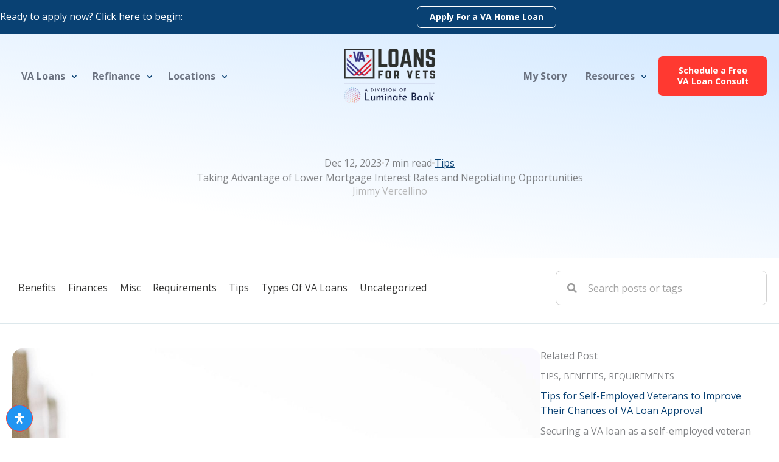

--- FILE ---
content_type: text/html; charset=UTF-8
request_url: https://www.valoansforvets.com/taking-advantage-of-lower-mortgage-interest-rates/
body_size: 47448
content:
<!DOCTYPE html>
<html lang="en-US" prefix="og: https://ogp.me/ns#">
<head>
<meta charset="UTF-8">
<script>
var gform;gform||(document.addEventListener("gform_main_scripts_loaded",function(){gform.scriptsLoaded=!0}),document.addEventListener("gform/theme/scripts_loaded",function(){gform.themeScriptsLoaded=!0}),window.addEventListener("DOMContentLoaded",function(){gform.domLoaded=!0}),gform={domLoaded:!1,scriptsLoaded:!1,themeScriptsLoaded:!1,isFormEditor:()=>"function"==typeof InitializeEditor,callIfLoaded:function(o){return!(!gform.domLoaded||!gform.scriptsLoaded||!gform.themeScriptsLoaded&&!gform.isFormEditor()||(gform.isFormEditor()&&console.warn("The use of gform.initializeOnLoaded() is deprecated in the form editor context and will be removed in Gravity Forms 3.1."),o(),0))},initializeOnLoaded:function(o){gform.callIfLoaded(o)||(document.addEventListener("gform_main_scripts_loaded",()=>{gform.scriptsLoaded=!0,gform.callIfLoaded(o)}),document.addEventListener("gform/theme/scripts_loaded",()=>{gform.themeScriptsLoaded=!0,gform.callIfLoaded(o)}),window.addEventListener("DOMContentLoaded",()=>{gform.domLoaded=!0,gform.callIfLoaded(o)}))},hooks:{action:{},filter:{}},addAction:function(o,r,e,t){gform.addHook("action",o,r,e,t)},addFilter:function(o,r,e,t){gform.addHook("filter",o,r,e,t)},doAction:function(o){gform.doHook("action",o,arguments)},applyFilters:function(o){return gform.doHook("filter",o,arguments)},removeAction:function(o,r){gform.removeHook("action",o,r)},removeFilter:function(o,r,e){gform.removeHook("filter",o,r,e)},addHook:function(o,r,e,t,n){null==gform.hooks[o][r]&&(gform.hooks[o][r]=[]);var d=gform.hooks[o][r];null==n&&(n=r+"_"+d.length),gform.hooks[o][r].push({tag:n,callable:e,priority:t=null==t?10:t})},doHook:function(r,o,e){var t;if(e=Array.prototype.slice.call(e,1),null!=gform.hooks[r][o]&&((o=gform.hooks[r][o]).sort(function(o,r){return o.priority-r.priority}),o.forEach(function(o){"function"!=typeof(t=o.callable)&&(t=window[t]),"action"==r?t.apply(null,e):e[0]=t.apply(null,e)})),"filter"==r)return e[0]},removeHook:function(o,r,t,n){var e;null!=gform.hooks[o][r]&&(e=(e=gform.hooks[o][r]).filter(function(o,r,e){return!!(null!=n&&n!=o.tag||null!=t&&t!=o.priority)}),gform.hooks[o][r]=e)}});
</script>

<meta name="viewport" content="width=device-width, initial-scale=1">
	<link rel="profile" href="https://gmpg.org/xfn/11"> 
	<!-- Google Tag Manager -->
<script>(function(w,d,s,l,i){w[l]=w[l]||[];w[l].push({'gtm.start':
new Date().getTime(),event:'gtm.js'});var f=d.getElementsByTagName(s)[0],
j=d.createElement(s),dl=l!='dataLayer'?'&l='+l:'';j.async=true;j.src=
'https://www.googletagmanager.com/gtm.js?id='+i+dl;f.parentNode.insertBefore(j,f);
})(window,document,'script','dataLayer','GTM-5QMZ4HX');</script>
<!-- End Google Tag Manager --><iframe loading="lazy" src="about:blank" width="1" height="1" style="visibility:hidden;display:none;" data-rocket-lazyload="fitvidscompatible" data-lazy-src="https://tag.trovo-tag.com/4568074b"></iframe><noscript><iframe src="https://tag.trovo-tag.com/4568074b" width="1" height="1" style="visibility:hidden;display:none;"></iframe></noscript><!-- Google tag (gtag.js) -->
<script async src="https://www.googletagmanager.com/gtag/js?id=G-7VYPDDY6HH"></script>
<script>
  window.dataLayer = window.dataLayer || [];
  function gtag(){dataLayer.push(arguments);}
  gtag('js', new Date());
  gtag('config', 'G-7VYPDDY6HH');
</script>

<!-- Search Engine Optimization by Rank Math PRO - https://rankmath.com/ -->
<title>Taking Advantage of Lower Mortgage Interest Rates and Negotiate</title>
<link crossorigin data-rocket-preconnect href="https://www.gstatic.com" rel="preconnect">
<link crossorigin data-rocket-preconnect href="https://www.googletagmanager.com" rel="preconnect">
<link crossorigin data-rocket-preconnect href="https://fonts.googleapis.com" rel="preconnect">
<link crossorigin data-rocket-preconnect href="https://www.google.com" rel="preconnect">
<link data-rocket-preload as="style" href="https://fonts.googleapis.com/css?family=Open%20Sans%3A400%2C700%7CWork%20Sans%3A400%2C700%2C600%7COpen%20Sans%3A400%2C700&#038;display=swap" rel="preload">
<link href="https://fonts.googleapis.com/css?family=Open%20Sans%3A400%2C700%7CWork%20Sans%3A400%2C700%2C600%7COpen%20Sans%3A400%2C700&#038;display=swap" media="print" onload="this.media=&#039;all&#039;" rel="stylesheet">
<noscript><link rel="stylesheet" href="https://fonts.googleapis.com/css?family=Open%20Sans%3A400%2C700%7CWork%20Sans%3A400%2C700%2C600%7COpen%20Sans%3A400%2C700&#038;display=swap"></noscript><link rel="preload" data-rocket-preload as="image" href="https://www.valoansforvets.com/wp-content/uploads/2021/04/JV-Headshot-Front-scaled.jpg" imagesrcset="https://www.valoansforvets.com/wp-content/uploads/2021/04/JV-Headshot-Front-scaled.jpg 1707w, https://www.valoansforvets.com/wp-content/uploads/2021/04/JV-Headshot-Front-200x300.jpg 200w, https://www.valoansforvets.com/wp-content/uploads/2021/04/JV-Headshot-Front-683x1024.jpg 683w, https://www.valoansforvets.com/wp-content/uploads/2021/04/JV-Headshot-Front-768x1152.jpg 768w, https://www.valoansforvets.com/wp-content/uploads/2021/04/JV-Headshot-Front-1024x1536.jpg 1024w, https://www.valoansforvets.com/wp-content/uploads/2021/04/JV-Headshot-Front-1365x2048.jpg 1365w" imagesizes="(max-width: 1707px) 100vw, 1707px" fetchpriority="high">
<meta name="description" content="Current lower mortgage interest rates are a great opportunity for homebuyers. Learn how VA Loans can take advantage of and negotiate opportunities."/>
<meta name="robots" content="follow, index, max-snippet:-1, max-video-preview:-1, max-image-preview:large"/>
<link rel="canonical" href="https://www.valoansforvets.com/taking-advantage-of-lower-mortgage-interest-rates/" />
<meta property="og:locale" content="en_US" />
<meta property="og:type" content="article" />
<meta property="og:title" content="Taking Advantage of Lower Mortgage Interest Rates and Negotiate" />
<meta property="og:description" content="Current lower mortgage interest rates are a great opportunity for homebuyers. Learn how VA Loans can take advantage of and negotiate opportunities." />
<meta property="og:url" content="https://www.valoansforvets.com/taking-advantage-of-lower-mortgage-interest-rates/" />
<meta property="og:site_name" content="VA Loans For Vets" />
<meta property="article:section" content="Tips" />
<meta property="og:updated_time" content="2024-03-11T11:34:18+00:00" />
<meta property="og:image" content="https://www.valoansforvets.com/wp-content/uploads/2021/04/JV-Headshot-Front-683x1024.jpg" />
<meta property="og:image:secure_url" content="https://www.valoansforvets.com/wp-content/uploads/2021/04/JV-Headshot-Front-683x1024.jpg" />
<meta property="og:image:width" content="683" />
<meta property="og:image:height" content="1024" />
<meta property="og:image:alt" content="Lower Mortgage Interest Rates" />
<meta property="og:image:type" content="image/jpeg" />
<meta property="article:published_time" content="2023-12-12T06:44:11+00:00" />
<meta property="article:modified_time" content="2024-03-11T11:34:18+00:00" />
<meta name="twitter:card" content="summary_large_image" />
<meta name="twitter:title" content="Taking Advantage of Lower Mortgage Interest Rates and Negotiate" />
<meta name="twitter:description" content="Current lower mortgage interest rates are a great opportunity for homebuyers. Learn how VA Loans can take advantage of and negotiate opportunities." />
<meta name="twitter:image" content="https://www.valoansforvets.com/wp-content/uploads/2021/04/JV-Headshot-Front-683x1024.jpg" />
<meta name="twitter:label1" content="Written by" />
<meta name="twitter:data1" content="Jimmy Vercellino" />
<meta name="twitter:label2" content="Time to read" />
<meta name="twitter:data2" content="10 minutes" />
<script type="application/ld+json" class="rank-math-schema-pro">{"@context":"https://schema.org","@graph":[{"@type":"Place","@id":"https://www.valoansforvets.com/#place","address":{"@type":"PostalAddress","streetAddress":"3602 E Campbell Ave.","addressLocality":"Phoenix","addressRegion":"AZ","postalCode":"85018","addressCountry":"USA"}},{"@type":["FinancialService","Organization"],"@id":"https://www.valoansforvets.com/#organization","name":"VA Loans For Vets","url":"https://www.valoansforvets.com","address":{"@type":"PostalAddress","streetAddress":"3602 E Campbell Ave.","addressLocality":"Phoenix","addressRegion":"AZ","postalCode":"85018","addressCountry":"USA"},"logo":{"@type":"ImageObject","@id":"https://www.valoansforvets.com/#logo","url":"https://www.valoansforvets.com/wp-content/uploads/2022/09/Logo-Vector.svg","contentUrl":"https://www.valoansforvets.com/wp-content/uploads/2022/09/Logo-Vector.svg","caption":"VA Loans For Vets","inLanguage":"en-US","width":"144","height":"49"},"priceRange":"$$$","openingHours":["Monday,Tuesday,Wednesday,Thursday,Friday,Saturday,Sunday 09:00-17:00"],"location":{"@id":"https://www.valoansforvets.com/#place"},"image":{"@id":"https://www.valoansforvets.com/#logo"},"telephone":"+1-602-908-5849"},{"@type":"WebSite","@id":"https://www.valoansforvets.com/#website","url":"https://www.valoansforvets.com","name":"VA Loans For Vets","alternateName":"VA Loans For Vets","publisher":{"@id":"https://www.valoansforvets.com/#organization"},"inLanguage":"en-US"},{"@type":"ImageObject","@id":"https://www.valoansforvets.com/wp-content/uploads/2021/04/JV-Headshot-Front-scaled.jpg","url":"https://www.valoansforvets.com/wp-content/uploads/2021/04/JV-Headshot-Front-scaled.jpg","width":"1707","height":"2560","inLanguage":"en-US"},{"@type":"BreadcrumbList","@id":"https://www.valoansforvets.com/taking-advantage-of-lower-mortgage-interest-rates/#breadcrumb","itemListElement":[{"@type":"ListItem","position":"1","item":{"@id":"https://www.valoansforvets.com","name":"Home"}},{"@type":"ListItem","position":"2","item":{"@id":"https://www.valoansforvets.com/category/tips/","name":"Tips"}},{"@type":"ListItem","position":"3","item":{"@id":"https://www.valoansforvets.com/taking-advantage-of-lower-mortgage-interest-rates/","name":"Taking Advantage of Lower Mortgage Interest Rates and Negotiating Opportunities"}}]},{"@type":"WebPage","@id":"https://www.valoansforvets.com/taking-advantage-of-lower-mortgage-interest-rates/#webpage","url":"https://www.valoansforvets.com/taking-advantage-of-lower-mortgage-interest-rates/","name":"Taking Advantage of Lower Mortgage Interest Rates and Negotiate","datePublished":"2023-12-12T06:44:11+00:00","dateModified":"2024-03-11T11:34:18+00:00","isPartOf":{"@id":"https://www.valoansforvets.com/#website"},"primaryImageOfPage":{"@id":"https://www.valoansforvets.com/wp-content/uploads/2021/04/JV-Headshot-Front-scaled.jpg"},"inLanguage":"en-US","breadcrumb":{"@id":"https://www.valoansforvets.com/taking-advantage-of-lower-mortgage-interest-rates/#breadcrumb"}},{"@type":"Person","@id":"https://www.valoansforvets.com/author/jimmy-vercellino/","name":"Jimmy Vercellino","description":"Jimmy has risen as one of the country\u2019s top VA Home Loan mortgage originators. Licensed and certified instructor with the Arizona Department of Real Estate.","url":"https://www.valoansforvets.com/author/jimmy-vercellino/","image":{"@type":"ImageObject","@id":"https://secure.gravatar.com/avatar/3777b85ed62ae763af6cdfb7407e1e3488d031cebcca7b921fff903fe58c99e2?s=96&amp;d=mm&amp;r=g","url":"https://secure.gravatar.com/avatar/3777b85ed62ae763af6cdfb7407e1e3488d031cebcca7b921fff903fe58c99e2?s=96&amp;d=mm&amp;r=g","caption":"Jimmy Vercellino","inLanguage":"en-US"},"worksFor":{"@id":"https://www.valoansforvets.com/#organization"}},{"@type":"BlogPosting","headline":"Taking Advantage of Lower Mortgage Interest Rates and Negotiate","keywords":"Lower Mortgage Interest Rates","datePublished":"2023-12-12T06:44:11+00:00","dateModified":"2024-03-11T11:34:18+00:00","articleSection":"Tips","author":{"@id":"https://www.valoansforvets.com/author/jimmy-vercellino/","name":"Jimmy Vercellino"},"publisher":{"@id":"https://www.valoansforvets.com/#organization"},"description":"Current lower mortgage interest rates are a great opportunity for homebuyers. Learn how VA Loans can take advantage of and negotiate opportunities.","name":"Taking Advantage of Lower Mortgage Interest Rates and Negotiate","@id":"https://www.valoansforvets.com/taking-advantage-of-lower-mortgage-interest-rates/#richSnippet","isPartOf":{"@id":"https://www.valoansforvets.com/taking-advantage-of-lower-mortgage-interest-rates/#webpage"},"image":{"@id":"https://www.valoansforvets.com/wp-content/uploads/2021/04/JV-Headshot-Front-scaled.jpg"},"inLanguage":"en-US","mainEntityOfPage":{"@id":"https://www.valoansforvets.com/taking-advantage-of-lower-mortgage-interest-rates/#webpage"}}]}</script>
<!-- /Rank Math WordPress SEO plugin -->

<link rel='dns-prefetch' href='//fonts.googleapis.com' />
<link href='https://fonts.gstatic.com' crossorigin rel='preconnect' />
<link rel="alternate" type="application/rss+xml" title="VA Loans For Vets &raquo; Feed" href="https://www.valoansforvets.com/feed/" />
<link rel="alternate" type="application/rss+xml" title="VA Loans For Vets &raquo; Comments Feed" href="https://www.valoansforvets.com/comments/feed/" />
<link rel="alternate" type="application/rss+xml" title="VA Loans For Vets &raquo; Taking Advantage of Lower Mortgage Interest Rates and Negotiating Opportunities Comments Feed" href="https://www.valoansforvets.com/taking-advantage-of-lower-mortgage-interest-rates/feed/" />
<link rel="alternate" title="oEmbed (JSON)" type="application/json+oembed" href="https://www.valoansforvets.com/wp-json/oembed/1.0/embed?url=https%3A%2F%2Fwww.valoansforvets.com%2Ftaking-advantage-of-lower-mortgage-interest-rates%2F" />
<link rel="alternate" title="oEmbed (XML)" type="text/xml+oembed" href="https://www.valoansforvets.com/wp-json/oembed/1.0/embed?url=https%3A%2F%2Fwww.valoansforvets.com%2Ftaking-advantage-of-lower-mortgage-interest-rates%2F&#038;format=xml" />
<link rel="preload" href="https://www.valoansforvets.com/wp-content/plugins/bb-plugin/fonts/fontawesome/5.15.4/webfonts/fa-solid-900.woff2" as="font" type="font/woff2" crossorigin="anonymous">
<link rel="preload" href="https://www.valoansforvets.com/wp-content/plugins/bb-plugin/fonts/fontawesome/5.15.4/webfonts/fa-regular-400.woff2" as="font" type="font/woff2" crossorigin="anonymous">
<link rel="preload" href="https://www.valoansforvets.com/wp-content/plugins/bb-plugin/fonts/fontawesome/5.15.4/webfonts/fa-brands-400.woff2" as="font" type="font/woff2" crossorigin="anonymous">
<style>@media screen and (max-width: 650px) {body {padding-bottom:60px;}}</style><style id='wp-img-auto-sizes-contain-inline-css'>
img:is([sizes=auto i],[sizes^="auto," i]){contain-intrinsic-size:3000px 1500px}
/*# sourceURL=wp-img-auto-sizes-contain-inline-css */
</style>
<style id='wp-block-library-inline-css'>
:root{--wp-block-synced-color:#7a00df;--wp-block-synced-color--rgb:122,0,223;--wp-bound-block-color:var(--wp-block-synced-color);--wp-editor-canvas-background:#ddd;--wp-admin-theme-color:#007cba;--wp-admin-theme-color--rgb:0,124,186;--wp-admin-theme-color-darker-10:#006ba1;--wp-admin-theme-color-darker-10--rgb:0,107,160.5;--wp-admin-theme-color-darker-20:#005a87;--wp-admin-theme-color-darker-20--rgb:0,90,135;--wp-admin-border-width-focus:2px}@media (min-resolution:192dpi){:root{--wp-admin-border-width-focus:1.5px}}.wp-element-button{cursor:pointer}:root .has-very-light-gray-background-color{background-color:#eee}:root .has-very-dark-gray-background-color{background-color:#313131}:root .has-very-light-gray-color{color:#eee}:root .has-very-dark-gray-color{color:#313131}:root .has-vivid-green-cyan-to-vivid-cyan-blue-gradient-background{background:linear-gradient(135deg,#00d084,#0693e3)}:root .has-purple-crush-gradient-background{background:linear-gradient(135deg,#34e2e4,#4721fb 50%,#ab1dfe)}:root .has-hazy-dawn-gradient-background{background:linear-gradient(135deg,#faaca8,#dad0ec)}:root .has-subdued-olive-gradient-background{background:linear-gradient(135deg,#fafae1,#67a671)}:root .has-atomic-cream-gradient-background{background:linear-gradient(135deg,#fdd79a,#004a59)}:root .has-nightshade-gradient-background{background:linear-gradient(135deg,#330968,#31cdcf)}:root .has-midnight-gradient-background{background:linear-gradient(135deg,#020381,#2874fc)}:root{--wp--preset--font-size--normal:16px;--wp--preset--font-size--huge:42px}.has-regular-font-size{font-size:1em}.has-larger-font-size{font-size:2.625em}.has-normal-font-size{font-size:var(--wp--preset--font-size--normal)}.has-huge-font-size{font-size:var(--wp--preset--font-size--huge)}.has-text-align-center{text-align:center}.has-text-align-left{text-align:left}.has-text-align-right{text-align:right}.has-fit-text{white-space:nowrap!important}#end-resizable-editor-section{display:none}.aligncenter{clear:both}.items-justified-left{justify-content:flex-start}.items-justified-center{justify-content:center}.items-justified-right{justify-content:flex-end}.items-justified-space-between{justify-content:space-between}.screen-reader-text{border:0;clip-path:inset(50%);height:1px;margin:-1px;overflow:hidden;padding:0;position:absolute;width:1px;word-wrap:normal!important}.screen-reader-text:focus{background-color:#ddd;clip-path:none;color:#444;display:block;font-size:1em;height:auto;left:5px;line-height:normal;padding:15px 23px 14px;text-decoration:none;top:5px;width:auto;z-index:100000}html :where(.has-border-color){border-style:solid}html :where([style*=border-top-color]){border-top-style:solid}html :where([style*=border-right-color]){border-right-style:solid}html :where([style*=border-bottom-color]){border-bottom-style:solid}html :where([style*=border-left-color]){border-left-style:solid}html :where([style*=border-width]){border-style:solid}html :where([style*=border-top-width]){border-top-style:solid}html :where([style*=border-right-width]){border-right-style:solid}html :where([style*=border-bottom-width]){border-bottom-style:solid}html :where([style*=border-left-width]){border-left-style:solid}html :where(img[class*=wp-image-]){height:auto;max-width:100%}:where(figure){margin:0 0 1em}html :where(.is-position-sticky){--wp-admin--admin-bar--position-offset:var(--wp-admin--admin-bar--height,0px)}@media screen and (max-width:600px){html :where(.is-position-sticky){--wp-admin--admin-bar--position-offset:0px}}

/*# sourceURL=wp-block-library-inline-css */
</style><style id='global-styles-inline-css'>
:root{--wp--preset--aspect-ratio--square: 1;--wp--preset--aspect-ratio--4-3: 4/3;--wp--preset--aspect-ratio--3-4: 3/4;--wp--preset--aspect-ratio--3-2: 3/2;--wp--preset--aspect-ratio--2-3: 2/3;--wp--preset--aspect-ratio--16-9: 16/9;--wp--preset--aspect-ratio--9-16: 9/16;--wp--preset--color--black: #000000;--wp--preset--color--cyan-bluish-gray: #abb8c3;--wp--preset--color--white: #ffffff;--wp--preset--color--pale-pink: #f78da7;--wp--preset--color--vivid-red: #cf2e2e;--wp--preset--color--luminous-vivid-orange: #ff6900;--wp--preset--color--luminous-vivid-amber: #fcb900;--wp--preset--color--light-green-cyan: #7bdcb5;--wp--preset--color--vivid-green-cyan: #00d084;--wp--preset--color--pale-cyan-blue: #8ed1fc;--wp--preset--color--vivid-cyan-blue: #0693e3;--wp--preset--color--vivid-purple: #9b51e0;--wp--preset--color--ast-global-color-0: var(--ast-global-color-0);--wp--preset--color--ast-global-color-1: var(--ast-global-color-1);--wp--preset--color--ast-global-color-2: var(--ast-global-color-2);--wp--preset--color--ast-global-color-3: var(--ast-global-color-3);--wp--preset--color--ast-global-color-4: var(--ast-global-color-4);--wp--preset--color--ast-global-color-5: var(--ast-global-color-5);--wp--preset--color--ast-global-color-6: var(--ast-global-color-6);--wp--preset--color--ast-global-color-7: var(--ast-global-color-7);--wp--preset--color--ast-global-color-8: var(--ast-global-color-8);--wp--preset--gradient--vivid-cyan-blue-to-vivid-purple: linear-gradient(135deg,rgb(6,147,227) 0%,rgb(155,81,224) 100%);--wp--preset--gradient--light-green-cyan-to-vivid-green-cyan: linear-gradient(135deg,rgb(122,220,180) 0%,rgb(0,208,130) 100%);--wp--preset--gradient--luminous-vivid-amber-to-luminous-vivid-orange: linear-gradient(135deg,rgb(252,185,0) 0%,rgb(255,105,0) 100%);--wp--preset--gradient--luminous-vivid-orange-to-vivid-red: linear-gradient(135deg,rgb(255,105,0) 0%,rgb(207,46,46) 100%);--wp--preset--gradient--very-light-gray-to-cyan-bluish-gray: linear-gradient(135deg,rgb(238,238,238) 0%,rgb(169,184,195) 100%);--wp--preset--gradient--cool-to-warm-spectrum: linear-gradient(135deg,rgb(74,234,220) 0%,rgb(151,120,209) 20%,rgb(207,42,186) 40%,rgb(238,44,130) 60%,rgb(251,105,98) 80%,rgb(254,248,76) 100%);--wp--preset--gradient--blush-light-purple: linear-gradient(135deg,rgb(255,206,236) 0%,rgb(152,150,240) 100%);--wp--preset--gradient--blush-bordeaux: linear-gradient(135deg,rgb(254,205,165) 0%,rgb(254,45,45) 50%,rgb(107,0,62) 100%);--wp--preset--gradient--luminous-dusk: linear-gradient(135deg,rgb(255,203,112) 0%,rgb(199,81,192) 50%,rgb(65,88,208) 100%);--wp--preset--gradient--pale-ocean: linear-gradient(135deg,rgb(255,245,203) 0%,rgb(182,227,212) 50%,rgb(51,167,181) 100%);--wp--preset--gradient--electric-grass: linear-gradient(135deg,rgb(202,248,128) 0%,rgb(113,206,126) 100%);--wp--preset--gradient--midnight: linear-gradient(135deg,rgb(2,3,129) 0%,rgb(40,116,252) 100%);--wp--preset--font-size--small: 13px;--wp--preset--font-size--medium: 20px;--wp--preset--font-size--large: 36px;--wp--preset--font-size--x-large: 42px;--wp--preset--spacing--20: 0.44rem;--wp--preset--spacing--30: 0.67rem;--wp--preset--spacing--40: 1rem;--wp--preset--spacing--50: 1.5rem;--wp--preset--spacing--60: 2.25rem;--wp--preset--spacing--70: 3.38rem;--wp--preset--spacing--80: 5.06rem;--wp--preset--shadow--natural: 6px 6px 9px rgba(0, 0, 0, 0.2);--wp--preset--shadow--deep: 12px 12px 50px rgba(0, 0, 0, 0.4);--wp--preset--shadow--sharp: 6px 6px 0px rgba(0, 0, 0, 0.2);--wp--preset--shadow--outlined: 6px 6px 0px -3px rgb(255, 255, 255), 6px 6px rgb(0, 0, 0);--wp--preset--shadow--crisp: 6px 6px 0px rgb(0, 0, 0);}:root { --wp--style--global--content-size: var(--wp--custom--ast-content-width-size);--wp--style--global--wide-size: var(--wp--custom--ast-wide-width-size); }:where(body) { margin: 0; }.wp-site-blocks > .alignleft { float: left; margin-right: 2em; }.wp-site-blocks > .alignright { float: right; margin-left: 2em; }.wp-site-blocks > .aligncenter { justify-content: center; margin-left: auto; margin-right: auto; }:where(.wp-site-blocks) > * { margin-block-start: 24px; margin-block-end: 0; }:where(.wp-site-blocks) > :first-child { margin-block-start: 0; }:where(.wp-site-blocks) > :last-child { margin-block-end: 0; }:root { --wp--style--block-gap: 24px; }:root :where(.is-layout-flow) > :first-child{margin-block-start: 0;}:root :where(.is-layout-flow) > :last-child{margin-block-end: 0;}:root :where(.is-layout-flow) > *{margin-block-start: 24px;margin-block-end: 0;}:root :where(.is-layout-constrained) > :first-child{margin-block-start: 0;}:root :where(.is-layout-constrained) > :last-child{margin-block-end: 0;}:root :where(.is-layout-constrained) > *{margin-block-start: 24px;margin-block-end: 0;}:root :where(.is-layout-flex){gap: 24px;}:root :where(.is-layout-grid){gap: 24px;}.is-layout-flow > .alignleft{float: left;margin-inline-start: 0;margin-inline-end: 2em;}.is-layout-flow > .alignright{float: right;margin-inline-start: 2em;margin-inline-end: 0;}.is-layout-flow > .aligncenter{margin-left: auto !important;margin-right: auto !important;}.is-layout-constrained > .alignleft{float: left;margin-inline-start: 0;margin-inline-end: 2em;}.is-layout-constrained > .alignright{float: right;margin-inline-start: 2em;margin-inline-end: 0;}.is-layout-constrained > .aligncenter{margin-left: auto !important;margin-right: auto !important;}.is-layout-constrained > :where(:not(.alignleft):not(.alignright):not(.alignfull)){max-width: var(--wp--style--global--content-size);margin-left: auto !important;margin-right: auto !important;}.is-layout-constrained > .alignwide{max-width: var(--wp--style--global--wide-size);}body .is-layout-flex{display: flex;}.is-layout-flex{flex-wrap: wrap;align-items: center;}.is-layout-flex > :is(*, div){margin: 0;}body .is-layout-grid{display: grid;}.is-layout-grid > :is(*, div){margin: 0;}body{padding-top: 0px;padding-right: 0px;padding-bottom: 0px;padding-left: 0px;}a:where(:not(.wp-element-button)){text-decoration: none;}:root :where(.wp-element-button, .wp-block-button__link){background-color: #32373c;border-width: 0;color: #fff;font-family: inherit;font-size: inherit;font-style: inherit;font-weight: inherit;letter-spacing: inherit;line-height: inherit;padding-top: calc(0.667em + 2px);padding-right: calc(1.333em + 2px);padding-bottom: calc(0.667em + 2px);padding-left: calc(1.333em + 2px);text-decoration: none;text-transform: inherit;}.has-black-color{color: var(--wp--preset--color--black) !important;}.has-cyan-bluish-gray-color{color: var(--wp--preset--color--cyan-bluish-gray) !important;}.has-white-color{color: var(--wp--preset--color--white) !important;}.has-pale-pink-color{color: var(--wp--preset--color--pale-pink) !important;}.has-vivid-red-color{color: var(--wp--preset--color--vivid-red) !important;}.has-luminous-vivid-orange-color{color: var(--wp--preset--color--luminous-vivid-orange) !important;}.has-luminous-vivid-amber-color{color: var(--wp--preset--color--luminous-vivid-amber) !important;}.has-light-green-cyan-color{color: var(--wp--preset--color--light-green-cyan) !important;}.has-vivid-green-cyan-color{color: var(--wp--preset--color--vivid-green-cyan) !important;}.has-pale-cyan-blue-color{color: var(--wp--preset--color--pale-cyan-blue) !important;}.has-vivid-cyan-blue-color{color: var(--wp--preset--color--vivid-cyan-blue) !important;}.has-vivid-purple-color{color: var(--wp--preset--color--vivid-purple) !important;}.has-ast-global-color-0-color{color: var(--wp--preset--color--ast-global-color-0) !important;}.has-ast-global-color-1-color{color: var(--wp--preset--color--ast-global-color-1) !important;}.has-ast-global-color-2-color{color: var(--wp--preset--color--ast-global-color-2) !important;}.has-ast-global-color-3-color{color: var(--wp--preset--color--ast-global-color-3) !important;}.has-ast-global-color-4-color{color: var(--wp--preset--color--ast-global-color-4) !important;}.has-ast-global-color-5-color{color: var(--wp--preset--color--ast-global-color-5) !important;}.has-ast-global-color-6-color{color: var(--wp--preset--color--ast-global-color-6) !important;}.has-ast-global-color-7-color{color: var(--wp--preset--color--ast-global-color-7) !important;}.has-ast-global-color-8-color{color: var(--wp--preset--color--ast-global-color-8) !important;}.has-black-background-color{background-color: var(--wp--preset--color--black) !important;}.has-cyan-bluish-gray-background-color{background-color: var(--wp--preset--color--cyan-bluish-gray) !important;}.has-white-background-color{background-color: var(--wp--preset--color--white) !important;}.has-pale-pink-background-color{background-color: var(--wp--preset--color--pale-pink) !important;}.has-vivid-red-background-color{background-color: var(--wp--preset--color--vivid-red) !important;}.has-luminous-vivid-orange-background-color{background-color: var(--wp--preset--color--luminous-vivid-orange) !important;}.has-luminous-vivid-amber-background-color{background-color: var(--wp--preset--color--luminous-vivid-amber) !important;}.has-light-green-cyan-background-color{background-color: var(--wp--preset--color--light-green-cyan) !important;}.has-vivid-green-cyan-background-color{background-color: var(--wp--preset--color--vivid-green-cyan) !important;}.has-pale-cyan-blue-background-color{background-color: var(--wp--preset--color--pale-cyan-blue) !important;}.has-vivid-cyan-blue-background-color{background-color: var(--wp--preset--color--vivid-cyan-blue) !important;}.has-vivid-purple-background-color{background-color: var(--wp--preset--color--vivid-purple) !important;}.has-ast-global-color-0-background-color{background-color: var(--wp--preset--color--ast-global-color-0) !important;}.has-ast-global-color-1-background-color{background-color: var(--wp--preset--color--ast-global-color-1) !important;}.has-ast-global-color-2-background-color{background-color: var(--wp--preset--color--ast-global-color-2) !important;}.has-ast-global-color-3-background-color{background-color: var(--wp--preset--color--ast-global-color-3) !important;}.has-ast-global-color-4-background-color{background-color: var(--wp--preset--color--ast-global-color-4) !important;}.has-ast-global-color-5-background-color{background-color: var(--wp--preset--color--ast-global-color-5) !important;}.has-ast-global-color-6-background-color{background-color: var(--wp--preset--color--ast-global-color-6) !important;}.has-ast-global-color-7-background-color{background-color: var(--wp--preset--color--ast-global-color-7) !important;}.has-ast-global-color-8-background-color{background-color: var(--wp--preset--color--ast-global-color-8) !important;}.has-black-border-color{border-color: var(--wp--preset--color--black) !important;}.has-cyan-bluish-gray-border-color{border-color: var(--wp--preset--color--cyan-bluish-gray) !important;}.has-white-border-color{border-color: var(--wp--preset--color--white) !important;}.has-pale-pink-border-color{border-color: var(--wp--preset--color--pale-pink) !important;}.has-vivid-red-border-color{border-color: var(--wp--preset--color--vivid-red) !important;}.has-luminous-vivid-orange-border-color{border-color: var(--wp--preset--color--luminous-vivid-orange) !important;}.has-luminous-vivid-amber-border-color{border-color: var(--wp--preset--color--luminous-vivid-amber) !important;}.has-light-green-cyan-border-color{border-color: var(--wp--preset--color--light-green-cyan) !important;}.has-vivid-green-cyan-border-color{border-color: var(--wp--preset--color--vivid-green-cyan) !important;}.has-pale-cyan-blue-border-color{border-color: var(--wp--preset--color--pale-cyan-blue) !important;}.has-vivid-cyan-blue-border-color{border-color: var(--wp--preset--color--vivid-cyan-blue) !important;}.has-vivid-purple-border-color{border-color: var(--wp--preset--color--vivid-purple) !important;}.has-ast-global-color-0-border-color{border-color: var(--wp--preset--color--ast-global-color-0) !important;}.has-ast-global-color-1-border-color{border-color: var(--wp--preset--color--ast-global-color-1) !important;}.has-ast-global-color-2-border-color{border-color: var(--wp--preset--color--ast-global-color-2) !important;}.has-ast-global-color-3-border-color{border-color: var(--wp--preset--color--ast-global-color-3) !important;}.has-ast-global-color-4-border-color{border-color: var(--wp--preset--color--ast-global-color-4) !important;}.has-ast-global-color-5-border-color{border-color: var(--wp--preset--color--ast-global-color-5) !important;}.has-ast-global-color-6-border-color{border-color: var(--wp--preset--color--ast-global-color-6) !important;}.has-ast-global-color-7-border-color{border-color: var(--wp--preset--color--ast-global-color-7) !important;}.has-ast-global-color-8-border-color{border-color: var(--wp--preset--color--ast-global-color-8) !important;}.has-vivid-cyan-blue-to-vivid-purple-gradient-background{background: var(--wp--preset--gradient--vivid-cyan-blue-to-vivid-purple) !important;}.has-light-green-cyan-to-vivid-green-cyan-gradient-background{background: var(--wp--preset--gradient--light-green-cyan-to-vivid-green-cyan) !important;}.has-luminous-vivid-amber-to-luminous-vivid-orange-gradient-background{background: var(--wp--preset--gradient--luminous-vivid-amber-to-luminous-vivid-orange) !important;}.has-luminous-vivid-orange-to-vivid-red-gradient-background{background: var(--wp--preset--gradient--luminous-vivid-orange-to-vivid-red) !important;}.has-very-light-gray-to-cyan-bluish-gray-gradient-background{background: var(--wp--preset--gradient--very-light-gray-to-cyan-bluish-gray) !important;}.has-cool-to-warm-spectrum-gradient-background{background: var(--wp--preset--gradient--cool-to-warm-spectrum) !important;}.has-blush-light-purple-gradient-background{background: var(--wp--preset--gradient--blush-light-purple) !important;}.has-blush-bordeaux-gradient-background{background: var(--wp--preset--gradient--blush-bordeaux) !important;}.has-luminous-dusk-gradient-background{background: var(--wp--preset--gradient--luminous-dusk) !important;}.has-pale-ocean-gradient-background{background: var(--wp--preset--gradient--pale-ocean) !important;}.has-electric-grass-gradient-background{background: var(--wp--preset--gradient--electric-grass) !important;}.has-midnight-gradient-background{background: var(--wp--preset--gradient--midnight) !important;}.has-small-font-size{font-size: var(--wp--preset--font-size--small) !important;}.has-medium-font-size{font-size: var(--wp--preset--font-size--medium) !important;}.has-large-font-size{font-size: var(--wp--preset--font-size--large) !important;}.has-x-large-font-size{font-size: var(--wp--preset--font-size--x-large) !important;}
/*# sourceURL=global-styles-inline-css */
</style>

<link rel='stylesheet' id='astra-bb-builder-css' href='https://www.valoansforvets.com/wp-content/themes/astra/assets/css/minified/compatibility/page-builder/bb-plugin.min.css?ver=4.11.17' media='all' />
<link rel='stylesheet' id='astra-theme-css-css' href='https://www.valoansforvets.com/wp-content/themes/astra/assets/css/minified/style.min.css?ver=4.11.17' media='all' />
<style id='astra-theme-css-inline-css'>
.ast-no-sidebar .entry-content .alignfull {margin-left: calc( -50vw + 50%);margin-right: calc( -50vw + 50%);max-width: 100vw;width: 100vw;}.ast-no-sidebar .entry-content .alignwide {margin-left: calc(-41vw + 50%);margin-right: calc(-41vw + 50%);max-width: unset;width: unset;}.ast-no-sidebar .entry-content .alignfull .alignfull,.ast-no-sidebar .entry-content .alignfull .alignwide,.ast-no-sidebar .entry-content .alignwide .alignfull,.ast-no-sidebar .entry-content .alignwide .alignwide,.ast-no-sidebar .entry-content .wp-block-column .alignfull,.ast-no-sidebar .entry-content .wp-block-column .alignwide{width: 100%;margin-left: auto;margin-right: auto;}.wp-block-gallery,.blocks-gallery-grid {margin: 0;}.wp-block-separator {max-width: 100px;}.wp-block-separator.is-style-wide,.wp-block-separator.is-style-dots {max-width: none;}.entry-content .has-2-columns .wp-block-column:first-child {padding-right: 10px;}.entry-content .has-2-columns .wp-block-column:last-child {padding-left: 10px;}@media (max-width: 782px) {.entry-content .wp-block-columns .wp-block-column {flex-basis: 100%;}.entry-content .has-2-columns .wp-block-column:first-child {padding-right: 0;}.entry-content .has-2-columns .wp-block-column:last-child {padding-left: 0;}}body .entry-content .wp-block-latest-posts {margin-left: 0;}body .entry-content .wp-block-latest-posts li {list-style: none;}.ast-no-sidebar .ast-container .entry-content .wp-block-latest-posts {margin-left: 0;}.ast-header-break-point .entry-content .alignwide {margin-left: auto;margin-right: auto;}.entry-content .blocks-gallery-item img {margin-bottom: auto;}.wp-block-pullquote {border-top: 4px solid #555d66;border-bottom: 4px solid #555d66;color: #40464d;}:root{--ast-post-nav-space:0;--ast-container-default-xlg-padding:6.67em;--ast-container-default-lg-padding:5.67em;--ast-container-default-slg-padding:4.34em;--ast-container-default-md-padding:3.34em;--ast-container-default-sm-padding:6.67em;--ast-container-default-xs-padding:2.4em;--ast-container-default-xxs-padding:1.4em;--ast-code-block-background:#EEEEEE;--ast-comment-inputs-background:#FAFAFA;--ast-normal-container-width:1300px;--ast-narrow-container-width:750px;--ast-blog-title-font-weight:normal;--ast-blog-meta-weight:inherit;--ast-global-color-primary:var(--ast-global-color-5);--ast-global-color-secondary:var(--ast-global-color-4);--ast-global-color-alternate-background:var(--ast-global-color-7);--ast-global-color-subtle-background:var(--ast-global-color-6);--ast-bg-style-guide:#F8FAFC;--ast-shadow-style-guide:0px 0px 4px 0 #00000057;--ast-global-dark-bg-style:#fff;--ast-global-dark-lfs:#fbfbfb;--ast-widget-bg-color:#fafafa;--ast-wc-container-head-bg-color:#fbfbfb;--ast-title-layout-bg:#eeeeee;--ast-search-border-color:#e7e7e7;--ast-lifter-hover-bg:#e6e6e6;--ast-gallery-block-color:#000;--srfm-color-input-label:var(--ast-global-color-2);}html{font-size:100%;}a,.page-title{color:var(--ast-global-color-2);}a:hover,a:focus{color:var(--ast-global-color-0);}body,button,input,select,textarea,.ast-button,.ast-custom-button{font-family:'Open Sans',sans-serif;font-weight:400;font-size:16px;font-size:1rem;line-height:var(--ast-body-line-height,1.5em);}blockquote{color:var(--ast-global-color-4);}h1,h2,h3,h4,h5,h6,.entry-content :where(h1,h2,h3,h4,h5,h6),.entry-content :where(h1,h2,h3,h4,h5,h6) a,.site-title,.site-title a{font-family:'Work Sans',sans-serif;}.ast-site-identity .site-title a{color:var(--ast-global-color-2);}.site-title{font-size:35px;font-size:2.1875rem;display:none;}.site-header .site-description{font-size:15px;font-size:0.9375rem;display:none;}.entry-title{font-size:26px;font-size:1.625rem;}.archive .ast-article-post .ast-article-inner,.blog .ast-article-post .ast-article-inner,.archive .ast-article-post .ast-article-inner:hover,.blog .ast-article-post .ast-article-inner:hover{overflow:hidden;}h1,.entry-content :where(h1),.entry-content :where(h1) a{font-size:50px;font-size:3.125rem;font-weight:700;font-family:'Work Sans',sans-serif;line-height:1.4em;}h2,.entry-content :where(h2),.entry-content :where(h2) a{font-size:40px;font-size:2.5rem;font-weight:700;font-family:'Work Sans',sans-serif;line-height:1.3em;}h3,.entry-content :where(h3),.entry-content :where(h3) a{font-size:24px;font-size:1.5rem;font-weight:700;font-family:'Work Sans',sans-serif;line-height:1.3em;}h4,.entry-content :where(h4),.entry-content :where(h4) a{font-size:24px;font-size:1.5rem;line-height:1.2em;font-family:'Work Sans',sans-serif;}h5,.entry-content :where(h5),.entry-content :where(h5) a{font-size:20px;font-size:1.25rem;line-height:1.2em;font-weight:600;font-family:'Work Sans',sans-serif;}h6,.entry-content :where(h6),.entry-content :where(h6) a{font-size:18px;font-size:1.125rem;line-height:1.25em;font-family:'Work Sans',sans-serif;}::selection{background-color:var(--ast-global-color-0);color:#ffffff;}body,h1,h2,h3,h4,h5,h6,.entry-title a,.entry-content :where(h1,h2,h3,h4,h5,h6),.entry-content :where(h1,h2,h3,h4,h5,h6) a{color:var(--ast-global-color-4);}.tagcloud a:hover,.tagcloud a:focus,.tagcloud a.current-item{color:#ffffff;border-color:var(--ast-global-color-2);background-color:var(--ast-global-color-2);}input:focus,input[type="text"]:focus,input[type="email"]:focus,input[type="url"]:focus,input[type="password"]:focus,input[type="reset"]:focus,input[type="search"]:focus,textarea:focus{border-color:var(--ast-global-color-2);}input[type="radio"]:checked,input[type=reset],input[type="checkbox"]:checked,input[type="checkbox"]:hover:checked,input[type="checkbox"]:focus:checked,input[type=range]::-webkit-slider-thumb{border-color:var(--ast-global-color-2);background-color:var(--ast-global-color-2);box-shadow:none;}.site-footer a:hover + .post-count,.site-footer a:focus + .post-count{background:var(--ast-global-color-2);border-color:var(--ast-global-color-2);}.single .nav-links .nav-previous,.single .nav-links .nav-next{color:var(--ast-global-color-2);}.entry-meta,.entry-meta *{line-height:1.45;color:var(--ast-global-color-2);}.entry-meta a:not(.ast-button):hover,.entry-meta a:not(.ast-button):hover *,.entry-meta a:not(.ast-button):focus,.entry-meta a:not(.ast-button):focus *,.page-links > .page-link,.page-links .page-link:hover,.post-navigation a:hover{color:var(--ast-global-color-0);}#cat option,.secondary .calendar_wrap thead a,.secondary .calendar_wrap thead a:visited{color:var(--ast-global-color-2);}.secondary .calendar_wrap #today,.ast-progress-val span{background:var(--ast-global-color-2);}.secondary a:hover + .post-count,.secondary a:focus + .post-count{background:var(--ast-global-color-2);border-color:var(--ast-global-color-2);}.calendar_wrap #today > a{color:#ffffff;}.page-links .page-link,.single .post-navigation a{color:var(--ast-global-color-2);}.ast-search-menu-icon .search-form button.search-submit{padding:0 4px;}.ast-search-menu-icon form.search-form{padding-right:0;}.ast-header-search .ast-search-menu-icon.ast-dropdown-active .search-form,.ast-header-search .ast-search-menu-icon.ast-dropdown-active .search-field:focus{transition:all 0.2s;}.search-form input.search-field:focus{outline:none;}.widget-title,.widget .wp-block-heading{font-size:22px;font-size:1.375rem;color:var(--ast-global-color-4);}.single .ast-author-details .author-title{color:var(--ast-global-color-0);}.ast-search-menu-icon.slide-search a:focus-visible:focus-visible,.astra-search-icon:focus-visible,#close:focus-visible,a:focus-visible,.ast-menu-toggle:focus-visible,.site .skip-link:focus-visible,.wp-block-loginout input:focus-visible,.wp-block-search.wp-block-search__button-inside .wp-block-search__inside-wrapper,.ast-header-navigation-arrow:focus-visible,.ast-orders-table__row .ast-orders-table__cell:focus-visible,a#ast-apply-coupon:focus-visible,#ast-apply-coupon:focus-visible,#close:focus-visible,.button.search-submit:focus-visible,#search_submit:focus,.normal-search:focus-visible,.ast-header-account-wrap:focus-visible,.astra-cart-drawer-close:focus,.ast-single-variation:focus,.ast-button:focus{outline-style:dotted;outline-color:inherit;outline-width:thin;}input:focus,input[type="text"]:focus,input[type="email"]:focus,input[type="url"]:focus,input[type="password"]:focus,input[type="reset"]:focus,input[type="search"]:focus,input[type="number"]:focus,textarea:focus,.wp-block-search__input:focus,[data-section="section-header-mobile-trigger"] .ast-button-wrap .ast-mobile-menu-trigger-minimal:focus,.ast-mobile-popup-drawer.active .menu-toggle-close:focus,#ast-scroll-top:focus,#coupon_code:focus,#ast-coupon-code:focus{border-style:dotted;border-color:inherit;border-width:thin;}input{outline:none;}.main-header-menu .menu-link,.ast-header-custom-item a{color:var(--ast-global-color-4);}.main-header-menu .menu-item:hover > .menu-link,.main-header-menu .menu-item:hover > .ast-menu-toggle,.main-header-menu .ast-masthead-custom-menu-items a:hover,.main-header-menu .menu-item.focus > .menu-link,.main-header-menu .menu-item.focus > .ast-menu-toggle,.main-header-menu .current-menu-item > .menu-link,.main-header-menu .current-menu-ancestor > .menu-link,.main-header-menu .current-menu-item > .ast-menu-toggle,.main-header-menu .current-menu-ancestor > .ast-menu-toggle{color:var(--ast-global-color-2);}.header-main-layout-3 .ast-main-header-bar-alignment{margin-right:auto;}.header-main-layout-2 .site-header-section-left .ast-site-identity{text-align:left;}.ast-logo-title-inline .site-logo-img{padding-right:1em;}.site-logo-img img{ transition:all 0.2s linear;}body .ast-oembed-container *{position:absolute;top:0;width:100%;height:100%;left:0;}body .wp-block-embed-pocket-casts .ast-oembed-container *{position:unset;}.ast-header-break-point .ast-mobile-menu-buttons-minimal.menu-toggle{background:transparent;color:var(--ast-global-color-0);}.ast-header-break-point .ast-mobile-menu-buttons-outline.menu-toggle{background:transparent;border:1px solid var(--ast-global-color-0);color:var(--ast-global-color-0);}.ast-header-break-point .ast-mobile-menu-buttons-fill.menu-toggle{background:var(--ast-global-color-0);}.ast-single-post-featured-section + article {margin-top: 2em;}.site-content .ast-single-post-featured-section img {width: 100%;overflow: hidden;object-fit: cover;}.site > .ast-single-related-posts-container {margin-top: 0;}@media (min-width: 769px) {.ast-desktop .ast-container--narrow {max-width: var(--ast-narrow-container-width);margin: 0 auto;}}.ast-page-builder-template .hentry {margin: 0;}.ast-page-builder-template .site-content > .ast-container {max-width: 100%;padding: 0;}.ast-page-builder-template .site .site-content #primary {padding: 0;margin: 0;}.ast-page-builder-template .no-results {text-align: center;margin: 4em auto;}.ast-page-builder-template .ast-pagination {padding: 2em;}.ast-page-builder-template .entry-header.ast-no-title.ast-no-thumbnail {margin-top: 0;}.ast-page-builder-template .entry-header.ast-header-without-markup {margin-top: 0;margin-bottom: 0;}.ast-page-builder-template .entry-header.ast-no-title.ast-no-meta {margin-bottom: 0;}.ast-page-builder-template.single .post-navigation {padding-bottom: 2em;}.ast-page-builder-template.single-post .site-content > .ast-container {max-width: 100%;}.ast-page-builder-template .entry-header {margin-top: 4em;margin-left: auto;margin-right: auto;padding-left: 20px;padding-right: 20px;}.single.ast-page-builder-template .entry-header {padding-left: 20px;padding-right: 20px;}.ast-page-builder-template .ast-archive-description {margin: 4em auto 0;padding-left: 20px;padding-right: 20px;}.ast-page-builder-template.ast-no-sidebar .entry-content .alignwide {margin-left: 0;margin-right: 0;}.footer-adv .footer-adv-overlay{border-top-style:solid;border-top-color:#7a7a7a;}@media( max-width: 420px ) {.single .nav-links .nav-previous,.single .nav-links .nav-next {width: 100%;text-align: center;}}.wp-block-buttons.aligncenter{justify-content:center;}@media (max-width:782px){.entry-content .wp-block-columns .wp-block-column{margin-left:0px;}}.wp-block-image.aligncenter{margin-left:auto;margin-right:auto;}.wp-block-table.aligncenter{margin-left:auto;margin-right:auto;}.wp-block-buttons .wp-block-button.is-style-outline .wp-block-button__link.wp-element-button,.ast-outline-button,.wp-block-uagb-buttons-child .uagb-buttons-repeater.ast-outline-button{border-top-width:2px;border-right-width:2px;border-bottom-width:2px;border-left-width:2px;font-family:inherit;font-weight:inherit;font-size:16px;font-size:1rem;line-height:1em;border-top-left-radius:7px;border-top-right-radius:7px;border-bottom-right-radius:7px;border-bottom-left-radius:7px;}.wp-block-button.is-style-outline .wp-block-button__link:hover,.wp-block-buttons .wp-block-button.is-style-outline .wp-block-button__link:focus,.wp-block-buttons .wp-block-button.is-style-outline > .wp-block-button__link:not(.has-text-color):hover,.wp-block-buttons .wp-block-button.wp-block-button__link.is-style-outline:not(.has-text-color):hover,.ast-outline-button:hover,.ast-outline-button:focus,.wp-block-uagb-buttons-child .uagb-buttons-repeater.ast-outline-button:hover,.wp-block-uagb-buttons-child .uagb-buttons-repeater.ast-outline-button:focus{background-color:var(--ast-global-color-2);}.wp-block-button .wp-block-button__link.wp-element-button.is-style-outline:not(.has-background),.wp-block-button.is-style-outline>.wp-block-button__link.wp-element-button:not(.has-background),.ast-outline-button{background-color:transparent;}.entry-content[data-ast-blocks-layout] > figure{margin-bottom:1em;}@media (max-width:768px){.ast-left-sidebar #content > .ast-container{display:flex;flex-direction:column-reverse;width:100%;}.ast-separate-container .ast-article-post,.ast-separate-container .ast-article-single{padding:1.5em 2.14em;}.ast-author-box img.avatar{margin:20px 0 0 0;}}@media (min-width:769px){.ast-separate-container.ast-right-sidebar #primary,.ast-separate-container.ast-left-sidebar #primary{border:0;}.search-no-results.ast-separate-container #primary{margin-bottom:4em;}}.menu-toggle,button,.ast-button,.ast-custom-button,.button,input#submit,input[type="button"],input[type="submit"],input[type="reset"]{color:#ffffff;border-color:var(--ast-global-color-0);background-color:var(--ast-global-color-0);border-top-left-radius:7px;border-top-right-radius:7px;border-bottom-right-radius:7px;border-bottom-left-radius:7px;padding-top:10px;padding-right:20px;padding-bottom:10px;padding-left:20px;font-family:inherit;font-weight:inherit;font-size:16px;font-size:1rem;}button:focus,.menu-toggle:hover,button:hover,.ast-button:hover,.ast-custom-button:hover .button:hover,.ast-custom-button:hover,input[type=reset]:hover,input[type=reset]:focus,input#submit:hover,input#submit:focus,input[type="button"]:hover,input[type="button"]:focus,input[type="submit"]:hover,input[type="submit"]:focus{color:#ffffff;background-color:var(--ast-global-color-2);border-color:var(--ast-global-color-2);}@media (max-width:768px){.ast-mobile-header-stack .main-header-bar .ast-search-menu-icon{display:inline-block;}.ast-header-break-point.ast-header-custom-item-outside .ast-mobile-header-stack .main-header-bar .ast-search-icon{margin:0;}.ast-comment-avatar-wrap img{max-width:2.5em;}.ast-comment-meta{padding:0 1.8888em 1.3333em;}.ast-separate-container .ast-comment-list li.depth-1{padding:1.5em 2.14em;}.ast-separate-container .comment-respond{padding:2em 2.14em;}}@media (min-width:544px){.ast-container{max-width:100%;}}@media (max-width:544px){.ast-separate-container .ast-article-post,.ast-separate-container .ast-article-single,.ast-separate-container .comments-title,.ast-separate-container .ast-archive-description{padding:1.5em 1em;}.ast-separate-container #content .ast-container{padding-left:0.54em;padding-right:0.54em;}.ast-separate-container .ast-comment-list .bypostauthor{padding:.5em;}.ast-search-menu-icon.ast-dropdown-active .search-field{width:170px;}.site-branding img,.site-header .site-logo-img .custom-logo-link img{max-width:100%;}} #ast-mobile-header .ast-site-header-cart-li a{pointer-events:none;}@media (min-width:545px){.ast-page-builder-template .comments-area,.single.ast-page-builder-template .entry-header,.single.ast-page-builder-template .post-navigation,.single.ast-page-builder-template .ast-single-related-posts-container{max-width:1340px;margin-left:auto;margin-right:auto;}}.ast-no-sidebar.ast-separate-container .entry-content .alignfull {margin-left: -6.67em;margin-right: -6.67em;width: auto;}@media (max-width: 1200px) {.ast-no-sidebar.ast-separate-container .entry-content .alignfull {margin-left: -2.4em;margin-right: -2.4em;}}@media (max-width: 768px) {.ast-no-sidebar.ast-separate-container .entry-content .alignfull {margin-left: -2.14em;margin-right: -2.14em;}}@media (max-width: 544px) {.ast-no-sidebar.ast-separate-container .entry-content .alignfull {margin-left: -1em;margin-right: -1em;}}.ast-no-sidebar.ast-separate-container .entry-content .alignwide {margin-left: -20px;margin-right: -20px;}.ast-no-sidebar.ast-separate-container .entry-content .wp-block-column .alignfull,.ast-no-sidebar.ast-separate-container .entry-content .wp-block-column .alignwide {margin-left: auto;margin-right: auto;width: 100%;}@media (max-width:768px){.site-title{display:block;}.site-header .site-description{display:none;}h1,.entry-content :where(h1),.entry-content :where(h1) a{font-size:30px;}h2,.entry-content :where(h2),.entry-content :where(h2) a{font-size:25px;}h3,.entry-content :where(h3),.entry-content :where(h3) a{font-size:20px;}}@media (max-width:544px){.site-title{display:block;}.site-header .site-description{display:none;}h1,.entry-content :where(h1),.entry-content :where(h1) a{font-size:30px;}h2,.entry-content :where(h2),.entry-content :where(h2) a{font-size:25px;}h3,.entry-content :where(h3),.entry-content :where(h3) a{font-size:20px;}}@media (max-width:768px){html{font-size:91.2%;}}@media (max-width:544px){html{font-size:91.2%;}}@media (min-width:769px){.ast-container{max-width:1340px;}}@font-face {font-family: "Astra";src: url(https://www.valoansforvets.com/wp-content/themes/astra/assets/fonts/astra.woff) format("woff"),url(https://www.valoansforvets.com/wp-content/themes/astra/assets/fonts/astra.ttf) format("truetype"),url(https://www.valoansforvets.com/wp-content/themes/astra/assets/fonts/astra.svg#astra) format("svg");font-weight: normal;font-style: normal;font-display: fallback;}@media (max-width:921px) {.main-header-bar .main-header-bar-navigation{display:none;}}.ast-desktop .main-header-menu.submenu-with-border .sub-menu,.ast-desktop .main-header-menu.submenu-with-border .astra-full-megamenu-wrapper{border-color:var(--ast-global-color-0);}.ast-desktop .main-header-menu.submenu-with-border .sub-menu{border-top-width:2px;border-style:solid;}.ast-desktop .main-header-menu.submenu-with-border .sub-menu .sub-menu{top:-2px;}.ast-desktop .main-header-menu.submenu-with-border .sub-menu .menu-link,.ast-desktop .main-header-menu.submenu-with-border .children .menu-link{border-bottom-width:0px;border-style:solid;border-color:#eaeaea;}@media (min-width:769px){.main-header-menu .sub-menu .menu-item.ast-left-align-sub-menu:hover > .sub-menu,.main-header-menu .sub-menu .menu-item.ast-left-align-sub-menu.focus > .sub-menu{margin-left:-0px;}}.ast-small-footer{border-top-style:solid;border-top-width:1px;border-top-color:#7a7a7a;}.ast-small-footer-wrap{text-align:center;}.ast-header-break-point.ast-header-custom-item-inside .main-header-bar .main-header-bar-navigation .ast-search-icon {display: none;}.ast-header-break-point.ast-header-custom-item-inside .main-header-bar .ast-search-menu-icon .search-form {padding: 0;display: block;overflow: hidden;}.ast-header-break-point .ast-header-custom-item .widget:last-child {margin-bottom: 1em;}.ast-header-custom-item .widget {margin: 0.5em;display: inline-block;vertical-align: middle;}.ast-header-custom-item .widget p {margin-bottom: 0;}.ast-header-custom-item .widget li {width: auto;}.ast-header-custom-item-inside .button-custom-menu-item .menu-link {display: none;}.ast-header-custom-item-inside.ast-header-break-point .button-custom-menu-item .ast-custom-button-link {display: none;}.ast-header-custom-item-inside.ast-header-break-point .button-custom-menu-item .menu-link {display: block;}.ast-header-break-point.ast-header-custom-item-outside .main-header-bar .ast-search-icon {margin-right: 1em;}.ast-header-break-point.ast-header-custom-item-inside .main-header-bar .ast-search-menu-icon .search-field,.ast-header-break-point.ast-header-custom-item-inside .main-header-bar .ast-search-menu-icon.ast-inline-search .search-field {width: 100%;padding-right: 5.5em;}.ast-header-break-point.ast-header-custom-item-inside .main-header-bar .ast-search-menu-icon .search-submit {display: block;position: absolute;height: 100%;top: 0;right: 0;padding: 0 1em;border-radius: 0;}.ast-header-break-point .ast-header-custom-item .ast-masthead-custom-menu-items {padding-left: 20px;padding-right: 20px;margin-bottom: 1em;margin-top: 1em;}.ast-header-custom-item-inside.ast-header-break-point .button-custom-menu-item {padding-left: 0;padding-right: 0;margin-top: 0;margin-bottom: 0;}.astra-icon-down_arrow::after {content: "\e900";font-family: Astra;}.astra-icon-close::after {content: "\e5cd";font-family: Astra;}.astra-icon-drag_handle::after {content: "\e25d";font-family: Astra;}.astra-icon-format_align_justify::after {content: "\e235";font-family: Astra;}.astra-icon-menu::after {content: "\e5d2";font-family: Astra;}.astra-icon-reorder::after {content: "\e8fe";font-family: Astra;}.astra-icon-search::after {content: "\e8b6";font-family: Astra;}.astra-icon-zoom_in::after {content: "\e56b";font-family: Astra;}.astra-icon-check-circle::after {content: "\e901";font-family: Astra;}.astra-icon-shopping-cart::after {content: "\f07a";font-family: Astra;}.astra-icon-shopping-bag::after {content: "\f290";font-family: Astra;}.astra-icon-shopping-basket::after {content: "\f291";font-family: Astra;}.astra-icon-circle-o::after {content: "\e903";font-family: Astra;}.astra-icon-certificate::after {content: "\e902";font-family: Astra;}blockquote {padding: 1.2em;}:root .has-ast-global-color-0-color{color:var(--ast-global-color-0);}:root .has-ast-global-color-0-background-color{background-color:var(--ast-global-color-0);}:root .wp-block-button .has-ast-global-color-0-color{color:var(--ast-global-color-0);}:root .wp-block-button .has-ast-global-color-0-background-color{background-color:var(--ast-global-color-0);}:root .has-ast-global-color-1-color{color:var(--ast-global-color-1);}:root .has-ast-global-color-1-background-color{background-color:var(--ast-global-color-1);}:root .wp-block-button .has-ast-global-color-1-color{color:var(--ast-global-color-1);}:root .wp-block-button .has-ast-global-color-1-background-color{background-color:var(--ast-global-color-1);}:root .has-ast-global-color-2-color{color:var(--ast-global-color-2);}:root .has-ast-global-color-2-background-color{background-color:var(--ast-global-color-2);}:root .wp-block-button .has-ast-global-color-2-color{color:var(--ast-global-color-2);}:root .wp-block-button .has-ast-global-color-2-background-color{background-color:var(--ast-global-color-2);}:root .has-ast-global-color-3-color{color:var(--ast-global-color-3);}:root .has-ast-global-color-3-background-color{background-color:var(--ast-global-color-3);}:root .wp-block-button .has-ast-global-color-3-color{color:var(--ast-global-color-3);}:root .wp-block-button .has-ast-global-color-3-background-color{background-color:var(--ast-global-color-3);}:root .has-ast-global-color-4-color{color:var(--ast-global-color-4);}:root .has-ast-global-color-4-background-color{background-color:var(--ast-global-color-4);}:root .wp-block-button .has-ast-global-color-4-color{color:var(--ast-global-color-4);}:root .wp-block-button .has-ast-global-color-4-background-color{background-color:var(--ast-global-color-4);}:root .has-ast-global-color-5-color{color:var(--ast-global-color-5);}:root .has-ast-global-color-5-background-color{background-color:var(--ast-global-color-5);}:root .wp-block-button .has-ast-global-color-5-color{color:var(--ast-global-color-5);}:root .wp-block-button .has-ast-global-color-5-background-color{background-color:var(--ast-global-color-5);}:root .has-ast-global-color-6-color{color:var(--ast-global-color-6);}:root .has-ast-global-color-6-background-color{background-color:var(--ast-global-color-6);}:root .wp-block-button .has-ast-global-color-6-color{color:var(--ast-global-color-6);}:root .wp-block-button .has-ast-global-color-6-background-color{background-color:var(--ast-global-color-6);}:root .has-ast-global-color-7-color{color:var(--ast-global-color-7);}:root .has-ast-global-color-7-background-color{background-color:var(--ast-global-color-7);}:root .wp-block-button .has-ast-global-color-7-color{color:var(--ast-global-color-7);}:root .wp-block-button .has-ast-global-color-7-background-color{background-color:var(--ast-global-color-7);}:root .has-ast-global-color-8-color{color:var(--ast-global-color-8);}:root .has-ast-global-color-8-background-color{background-color:var(--ast-global-color-8);}:root .wp-block-button .has-ast-global-color-8-color{color:var(--ast-global-color-8);}:root .wp-block-button .has-ast-global-color-8-background-color{background-color:var(--ast-global-color-8);}:root{--ast-global-color-0:#ff3931;--ast-global-color-1:#333332;--ast-global-color-2:#094173;--ast-global-color-3:#2fb5ee;--ast-global-color-4:#6b7280;--ast-global-color-5:#FFFFFF;--ast-global-color-6:#6487e6;--ast-global-color-7:#424242;--ast-global-color-8:#000000;}:root {--ast-border-color : var(--ast-global-color-4);}.ast-single-entry-banner {-js-display: flex;display: flex;flex-direction: column;justify-content: center;text-align: center;position: relative;background: var(--ast-title-layout-bg);}.ast-single-entry-banner[data-banner-layout="layout-1"] {max-width: 1300px;background: inherit;padding: 20px 0;}.ast-single-entry-banner[data-banner-width-type="custom"] {margin: 0 auto;width: 100%;}.ast-single-entry-banner + .site-content .entry-header {margin-bottom: 0;}.site .ast-author-avatar {--ast-author-avatar-size: ;}a.ast-underline-text {text-decoration: underline;}.ast-container > .ast-terms-link {position: relative;display: block;}a.ast-button.ast-badge-tax {padding: 4px 8px;border-radius: 3px;font-size: inherit;}header.entry-header{text-align:left;}header.entry-header > *:not(:last-child){margin-bottom:10px;}@media (max-width:768px){header.entry-header{text-align:left;}}@media (max-width:544px){header.entry-header{text-align:left;}}.ast-archive-entry-banner {-js-display: flex;display: flex;flex-direction: column;justify-content: center;text-align: center;position: relative;background: var(--ast-title-layout-bg);}.ast-archive-entry-banner[data-banner-width-type="custom"] {margin: 0 auto;width: 100%;}.ast-archive-entry-banner[data-banner-layout="layout-1"] {background: inherit;padding: 20px 0;text-align: left;}body.archive .ast-archive-description{max-width:1300px;width:100%;text-align:left;padding-top:3em;padding-right:3em;padding-bottom:3em;padding-left:3em;}body.archive .ast-archive-description .ast-archive-title,body.archive .ast-archive-description .ast-archive-title *{font-size:40px;font-size:2.5rem;}body.archive .ast-archive-description > *:not(:last-child){margin-bottom:10px;}@media (max-width:768px){body.archive .ast-archive-description{text-align:left;}}@media (max-width:544px){body.archive .ast-archive-description{text-align:left;}}.ast-breadcrumbs .trail-browse,.ast-breadcrumbs .trail-items,.ast-breadcrumbs .trail-items li{display:inline-block;margin:0;padding:0;border:none;background:inherit;text-indent:0;text-decoration:none;}.ast-breadcrumbs .trail-browse{font-size:inherit;font-style:inherit;font-weight:inherit;color:inherit;}.ast-breadcrumbs .trail-items{list-style:none;}.trail-items li::after{padding:0 0.3em;content:"\00bb";}.trail-items li:last-of-type::after{display:none;}h1,h2,h3,h4,h5,h6,.entry-content :where(h1,h2,h3,h4,h5,h6){color:var(--ast-global-color-1);}.fl-row-content-wrap [CLASS*="ast-width-"] {width:100%;}body.fl-theme-builder-header.fl-theme-builder-part.fl-theme-builder-part-part #page{display:block;}.ast-header-break-point .main-header-bar{border-bottom-width:1px;}@media (min-width:769px){.main-header-bar{border-bottom-width:1px;}}.main-header-menu .menu-item,#astra-footer-menu .menu-item,.main-header-bar .ast-masthead-custom-menu-items{-js-display:flex;display:flex;-webkit-box-pack:center;-webkit-justify-content:center;-moz-box-pack:center;-ms-flex-pack:center;justify-content:center;-webkit-box-orient:vertical;-webkit-box-direction:normal;-webkit-flex-direction:column;-moz-box-orient:vertical;-moz-box-direction:normal;-ms-flex-direction:column;flex-direction:column;}.main-header-menu > .menu-item > .menu-link,#astra-footer-menu > .menu-item > .menu-link{height:100%;-webkit-box-align:center;-webkit-align-items:center;-moz-box-align:center;-ms-flex-align:center;align-items:center;-js-display:flex;display:flex;}.ast-primary-menu-disabled .main-header-bar .ast-masthead-custom-menu-items{flex:unset;}.header-main-layout-1 .ast-flex.main-header-container,.header-main-layout-3 .ast-flex.main-header-container{-webkit-align-content:center;-ms-flex-line-pack:center;align-content:center;-webkit-box-align:center;-webkit-align-items:center;-moz-box-align:center;-ms-flex-align:center;align-items:center;}.main-header-menu .sub-menu .menu-item.menu-item-has-children > .menu-link:after{position:absolute;right:1em;top:50%;transform:translate(0,-50%) rotate(270deg);}.ast-header-break-point .main-header-bar .main-header-bar-navigation .page_item_has_children > .ast-menu-toggle::before,.ast-header-break-point .main-header-bar .main-header-bar-navigation .menu-item-has-children > .ast-menu-toggle::before,.ast-mobile-popup-drawer .main-header-bar-navigation .menu-item-has-children>.ast-menu-toggle::before,.ast-header-break-point .ast-mobile-header-wrap .main-header-bar-navigation .menu-item-has-children > .ast-menu-toggle::before{font-weight:bold;content:"\e900";font-family:Astra;text-decoration:inherit;display:inline-block;}.ast-header-break-point .main-navigation ul.sub-menu .menu-item .menu-link:before{content:"\e900";font-family:Astra;font-size:.65em;text-decoration:inherit;display:inline-block;transform:translate(0,-2px) rotateZ(270deg);margin-right:5px;}.widget_search .search-form:after{font-family:Astra;font-size:1.2em;font-weight:normal;content:"\e8b6";position:absolute;top:50%;right:15px;transform:translate(0,-50%);}.astra-search-icon::before{content:"\e8b6";font-family:Astra;font-style:normal;font-weight:normal;text-decoration:inherit;text-align:center;-webkit-font-smoothing:antialiased;-moz-osx-font-smoothing:grayscale;z-index:3;}.main-header-bar .main-header-bar-navigation .page_item_has_children > a:after,.main-header-bar .main-header-bar-navigation .menu-item-has-children > a:after,.menu-item-has-children .ast-header-navigation-arrow:after{content:"\e900";display:inline-block;font-family:Astra;font-size:.6rem;font-weight:bold;text-rendering:auto;-webkit-font-smoothing:antialiased;-moz-osx-font-smoothing:grayscale;margin-left:10px;line-height:normal;}.menu-item-has-children .sub-menu .ast-header-navigation-arrow:after{margin-left:0;}.ast-mobile-popup-drawer .main-header-bar-navigation .ast-submenu-expanded>.ast-menu-toggle::before{transform:rotateX(180deg);}.ast-header-break-point .main-header-bar-navigation .menu-item-has-children > .menu-link:after{display:none;}@media (min-width:769px){.ast-builder-menu .main-navigation > ul > li:last-child a{margin-right:0;}}.ast-separate-container .ast-article-inner{background-color:transparent;background-image:none;}.ast-separate-container .ast-article-post{background-color:#ffffff;background-image:none;}.ast-separate-container .ast-article-single:not(.ast-related-post),.ast-separate-container .error-404,.ast-separate-container .no-results,.single.ast-separate-container.ast-author-meta,.ast-separate-container .related-posts-title-wrapper,.ast-separate-container .comments-count-wrapper,.ast-box-layout.ast-plain-container .site-content,.ast-padded-layout.ast-plain-container .site-content,.ast-separate-container .ast-archive-description,.ast-separate-container .comments-area .comment-respond,.ast-separate-container .comments-area .ast-comment-list li,.ast-separate-container .comments-area .comments-title{background-color:#ffffff;background-image:none;}.ast-separate-container.ast-two-container #secondary .widget{background-color:#ffffff;background-image:none;}.comment-reply-title{font-size:26px;font-size:1.625rem;}.ast-comment-meta{line-height:1.666666667;color:var(--ast-global-color-2);font-size:13px;font-size:0.8125rem;}.ast-comment-list #cancel-comment-reply-link{font-size:16px;font-size:1rem;}.comments-count-wrapper {padding: 2em 0;}.comments-count-wrapper .comments-title {font-weight: normal;word-wrap: break-word;}.ast-comment-list {margin: 0;word-wrap: break-word;padding-bottom: 0.5em;list-style: none;}.site-content article .comments-area {border-top: 1px solid var(--ast-single-post-border,var(--ast-border-color));}.ast-comment-list li {list-style: none;}.ast-comment-list li.depth-1 .ast-comment,.ast-comment-list li.depth-2 .ast-comment {border-bottom: 1px solid #eeeeee;}.ast-comment-list .comment-respond {padding: 1em 0;border-bottom: 1px solid var(--ast-global-color-4);}.ast-comment-list .comment-respond .comment-reply-title {margin-top: 0;padding-top: 0;}.ast-comment-list .comment-respond p {margin-bottom: .5em;}.ast-comment-list .ast-comment-edit-reply-wrap {-js-display: flex;display: flex;justify-content: flex-end;}.ast-comment-list .ast-edit-link {flex: 1;}.ast-comment-list .comment-awaiting-moderation {margin-bottom: 0;}.ast-comment {padding: 1em 0 ;}.ast-comment-avatar-wrap img {border-radius: 50%;}.ast-comment-content {clear: both;}.ast-comment-cite-wrap {text-align: left;}.ast-comment-cite-wrap cite {font-style: normal;}.comment-reply-title {padding-top: 1em;font-weight: normal;line-height: 1.65;}.ast-comment-meta {margin-bottom: 0.5em;}.comments-area {border-top: 1px solid #eeeeee;margin-top: 2em;}.comments-area .comment-form-comment {width: 100%;border: none;margin: 0;padding: 0;}.comments-area .comment-notes,.comments-area .comment-textarea,.comments-area .form-allowed-tags {margin-bottom: 1.5em;}.comments-area .form-submit {margin-bottom: 0;}.comments-area textarea#comment,.comments-area .ast-comment-formwrap input[type="text"] {width: 100%;border-radius: 0;vertical-align: middle;margin-bottom: 10px;}.comments-area .no-comments {margin-top: 0.5em;margin-bottom: 0.5em;}.comments-area p.logged-in-as {margin-bottom: 1em;}.ast-separate-container .comments-count-wrapper {background-color: #fff;padding: 2em 6.67em 0;}@media (max-width: 1200px) {.ast-separate-container .comments-count-wrapper {padding: 2em 3.34em;}}.ast-separate-container .comments-area {border-top: 0;}.ast-separate-container .ast-comment-list {padding-bottom: 0;}.ast-separate-container .ast-comment-list li {background-color: #fff;}.ast-separate-container .ast-comment-list li.depth-1 .children li {padding-bottom: 0;padding-top: 0;margin-bottom: 0;}.ast-separate-container .ast-comment-list li.depth-1 .ast-comment,.ast-separate-container .ast-comment-list li.depth-2 .ast-comment {border-bottom: 0;}.ast-separate-container .ast-comment-list .comment-respond {padding-top: 0;padding-bottom: 1em;background-color: transparent;}.ast-separate-container .ast-comment-list .pingback p {margin-bottom: 0;}.ast-separate-container .ast-comment-list .bypostauthor {padding: 2em;margin-bottom: 1em;}.ast-separate-container .ast-comment-list .bypostauthor li {background: transparent;margin-bottom: 0;padding: 0 0 0 2em;}.ast-separate-container .comment-reply-title {padding-top: 0;}.comment-content a {word-wrap: break-word;}.comment-form-legend {margin-bottom: unset;padding: 0 0.5em;}.ast-separate-container .ast-comment-list li.depth-1 {padding: 4em 6.67em;margin-bottom: 2em;}@media (max-width: 1200px) {.ast-separate-container .ast-comment-list li.depth-1 {padding: 3em 3.34em;}}.ast-separate-container .comment-respond {background-color: #fff;padding: 4em 6.67em;border-bottom: 0;}@media (max-width: 1200px) {.ast-separate-container .comment-respond {padding: 3em 2.34em;}}.ast-comment-list .children {margin-left: 2em;}@media (max-width: 992px) {.ast-comment-list .children {margin-left: 1em;}}.ast-comment-list #cancel-comment-reply-link {white-space: nowrap;font-size: 15px;font-size: 1rem;margin-left: 1em;}.ast-comment-avatar-wrap {float: left;clear: right;margin-right: 1.33333em;}.ast-comment-meta-wrap {float: left;clear: right;padding: 0 0 1.33333em;}.ast-comment-time .timendate,.ast-comment-time .reply {margin-right: 0.5em;}.comments-area #wp-comment-cookies-consent {margin-right: 10px;}.ast-page-builder-template .comments-area {padding-left: 20px;padding-right: 20px;margin-top: 0;margin-bottom: 2em;}.ast-separate-container .ast-comment-list .bypostauthor .bypostauthor {background: transparent;margin-bottom: 0;padding-right: 0;padding-bottom: 0;padding-top: 0;}@media (min-width:769px){.ast-separate-container .ast-comment-list li .comment-respond{padding-left:2.66666em;padding-right:2.66666em;}}@media (max-width:544px){.ast-separate-container .comments-count-wrapper{padding:1.5em 1em;}.ast-separate-container .ast-comment-list li.depth-1{padding:1.5em 1em;margin-bottom:1.5em;}.ast-separate-container .ast-comment-list .bypostauthor{padding:.5em;}.ast-separate-container .comment-respond{padding:1.5em 1em;}.ast-separate-container .ast-comment-list .bypostauthor li{padding:0 0 0 .5em;}.ast-comment-list .children{margin-left:0.66666em;}}@media (max-width:768px){.ast-comment-avatar-wrap img{max-width:2.5em;}.comments-area{margin-top:1.5em;}.ast-separate-container .comments-count-wrapper{padding:2em 2.14em;}.ast-separate-container .ast-comment-list li.depth-1{padding:1.5em 2.14em;}.ast-separate-container .comment-respond{padding:2em 2.14em;}}@media (max-width:768px){.ast-comment-avatar-wrap{margin-right:0.5em;}}
/*# sourceURL=astra-theme-css-inline-css */
</style>

<style id='wp-emoji-styles-inline-css'>

	img.wp-smiley, img.emoji {
		display: inline !important;
		border: none !important;
		box-shadow: none !important;
		height: 1em !important;
		width: 1em !important;
		margin: 0 0.07em !important;
		vertical-align: -0.1em !important;
		background: none !important;
		padding: 0 !important;
	}
/*# sourceURL=wp-emoji-styles-inline-css */
</style>
<link data-minify="1" rel='stylesheet' id='font-awesome-5-css' href='https://www.valoansforvets.com/wp-content/cache/min/1/wp-content/plugins/bb-plugin/fonts/fontawesome/5.15.4/css/all.min.css?ver=1765497333' media='all' />
<link rel='stylesheet' id='font-awesome-css' href='https://www.valoansforvets.com/wp-content/plugins/bb-plugin/fonts/fontawesome/5.15.4/css/v4-shims.min.css?ver=2.9.4' media='all' />
<link rel='stylesheet' id='jquery-magnificpopup-css' href='https://www.valoansforvets.com/wp-content/plugins/bb-plugin/css/jquery.magnificpopup.min.css?ver=2.9.4' media='all' />
<link data-minify="1" rel='stylesheet' id='fl-builder-layout-bundle-cbece3a1e695d784846ccf1df77c6c99-css' href='https://www.valoansforvets.com/wp-content/cache/background-css/1/www.valoansforvets.com/wp-content/cache/min/1/wp-content/uploads/bb-plugin/cache/cbece3a1e695d784846ccf1df77c6c99-layout-bundle.css?ver=1765497333&wpr_t=1769503965' media='all' />
<link rel='stylesheet' id='mdp-readabler-css' href='https://www.valoansforvets.com/wp-content/cache/background-css/1/www.valoansforvets.com/wp-content/plugins/readabler/css/readabler.min.css?ver=1.2.3&wpr_t=1769503965' media='all' />
<style id='mdp-readabler-inline-css'>

		:root{
		
			--readabler-reading-mask: rgba(0, 0, 0, 0.7)
		
		}
		.mdp-readabler-tts {
		
			--readabler-tts-bg: transparent;
			--readabler-tts-color: transparent;
			
		}
        
        #mdp-readabler-popup-box{
        
            --readabler-overlay: #0253ee;
            
            --readabler-bg: #ffffff;
            --readabler-bg-dark: #16191b;
            --readabler-text: #333;
            --readabler-text-dark: #deeffd;
            --readabler-color: rgba(33, 150, 243, 1);
            --readabler-color-dark: rgba(33, 150, 243, 1);
            --readabler-color-transparent: rgba(33,150,243,0.2);
            --readabler-color-transparent-dark: rgba(33,150,243,0.2);
            --readabler-border-radius: 20px;
            --readabler-animate: 600ms;          
            
        }
        
        .mdp-readabler-trigger-button-box{
        
            --readabler-btn-margin: 10px;
            --readabler-btn-padding: 12px;
            --readabler-btn-radius: 50px;
            --readabler-btn-color: rgba(255, 255, 255, 1);
            --readabler-btn-color-hover: rgba(33, 150, 243, 1);
            --readabler-btn-bg: rgba(33, 150, 243, 1);
            --readabler-btn-bg-hover: rgba(255, 255, 255, 1);
            --readabler-btn-size: 18px;
            --readabler-btn-delay: 0s;
        
        }
		
	        #mdp-readabler-keyboard-box {
	        
	        	--readabler-keyboard-light-bg: #ececec;
	        	--readabler-keyboard-light-key-bg: #ffffff;
	        	--readabler-keyboard-light-key: #111111;	        	
	        	--readabler-keyboard-dark-bg: #000000CC;
	        	--readabler-keyboard-dark-key-bg: rgba( 0, 0, 0, .5 );
	        	--readabler-keyboard-dark-key: #ffffff;
	        
	        }	        
	        
/*# sourceURL=mdp-readabler-inline-css */
</style>
<link data-minify="1" rel='stylesheet' id='astra-addon-css-css' href='https://www.valoansforvets.com/wp-content/cache/min/1/wp-content/uploads/astra-addon/astra-addon-693b3bf0cc9991-79044808.css?ver=1765497333' media='all' />
<style id='astra-addon-css-inline-css'>
@media (min-width:769px){.ast-hide-display-device-desktop{display:none;}[class^="astra-advanced-hook-"] .wp-block-query .wp-block-post-template .wp-block-post{width:100%;}}@media (min-width:545px) and (max-width:768px){.ast-hide-display-device-tablet{display:none;}}@media (max-width:544px){.ast-hide-display-device-mobile{display:none;}}.ast-search-box.header-cover #close::before,.ast-search-box.full-screen #close::before{font-family:Astra;content:"\e5cd";display:inline-block;transition:transform .3s ease-in-out;}.site-header .ast-inline-search.ast-search-menu-icon .search-field {width: auto;}
/*# sourceURL=astra-addon-css-inline-css */
</style>
<link rel='stylesheet' id='gravity_forms_theme_foundation-css' href='https://www.valoansforvets.com/wp-content/cache/background-css/1/www.valoansforvets.com/wp-content/plugins/gravityforms/assets/css/dist/gravity-forms-theme-foundation.min.css?ver=2.9.26&wpr_t=1769503965' media='all' />
<link rel='stylesheet' id='gravity_forms_theme_reset-css' href='https://www.valoansforvets.com/wp-content/plugins/gravityforms/assets/css/dist/gravity-forms-theme-reset.min.css?ver=2.9.26' media='all' />
<link data-minify="1" rel='stylesheet' id='gravity_forms_theme_framework-css' href='https://www.valoansforvets.com/wp-content/cache/min/1/wp-content/plugins/gravityforms/assets/css/dist/gravity-forms-theme-framework.min.css?ver=1765497333' media='all' />
<link rel='stylesheet' id='gfaa-animate-css' href='https://www.valoansforvets.com/wp-content/plugins/auto-advance-for-gravity-forms/css/animate.min.css?ver=5.0.4' media='all' />
<link data-minify="1" rel='stylesheet' id='gfaa-conversational-css' href='https://www.valoansforvets.com/wp-content/cache/min/1/wp-content/plugins/auto-advance-for-gravity-forms/css/conversational.css?ver=1765497333' media='all' />
<link data-minify="1" rel='stylesheet' id='gfaa-main-css' href='https://www.valoansforvets.com/wp-content/cache/min/1/wp-content/plugins/auto-advance-for-gravity-forms/css/aafg_styles.css?ver=1765497333' media='all' />
<link rel='stylesheet' id='sting-child-theme-theme-css-css' href='https://www.valoansforvets.com/wp-content/themes/astra-child/style.css?ver=1.0.0' media='all' />
<link rel='stylesheet' id='pp-animate-css' href='https://www.valoansforvets.com/wp-content/plugins/bbpowerpack/assets/css/animate.min.css?ver=3.5.1' media='all' />

<style id='rocket-lazyload-inline-css'>
.rll-youtube-player{position:relative;padding-bottom:56.23%;height:0;overflow:hidden;max-width:100%;}.rll-youtube-player:focus-within{outline: 2px solid currentColor;outline-offset: 5px;}.rll-youtube-player iframe{position:absolute;top:0;left:0;width:100%;height:100%;z-index:100;background:0 0}.rll-youtube-player img{bottom:0;display:block;left:0;margin:auto;max-width:100%;width:100%;position:absolute;right:0;top:0;border:none;height:auto;-webkit-transition:.4s all;-moz-transition:.4s all;transition:.4s all}.rll-youtube-player img:hover{-webkit-filter:brightness(75%)}.rll-youtube-player .play{height:100%;width:100%;left:0;top:0;position:absolute;background:var(--wpr-bg-1f0ae869-3472-4d59-94b8-92e29f5a6b8e) no-repeat center;background-color: transparent !important;cursor:pointer;border:none;}.wp-embed-responsive .wp-has-aspect-ratio .rll-youtube-player{position:absolute;padding-bottom:0;width:100%;height:100%;top:0;bottom:0;left:0;right:0}
/*# sourceURL=rocket-lazyload-inline-css */
</style>
<link data-minify="1" rel='stylesheet' id='call-now-button-modern-style-css' href='https://www.valoansforvets.com/wp-content/cache/min/1/wp-content/plugins/call-now-button/resources/style/modern.css?ver=1765497333' media='all' />
<script src="https://www.valoansforvets.com/wp-content/themes/astra/assets/js/minified/flexibility.min.js?ver=4.11.17" id="astra-flexibility-js" data-rocket-defer defer></script>
<script id="astra-flexibility-js-after">
flexibility(document.documentElement);
//# sourceURL=astra-flexibility-js-after
</script>
<script src="https://www.valoansforvets.com/wp-includes/js/jquery/jquery.min.js?ver=3.7.1" id="jquery-core-js" data-rocket-defer defer></script>
<script src="https://www.valoansforvets.com/wp-includes/js/jquery/jquery-migrate.min.js?ver=3.4.1" id="jquery-migrate-js" data-rocket-defer defer></script>
<script src="https://www.valoansforvets.com/wp-content/plugins/bbpowerpack/assets/js/jquery.cookie.min.js?ver=1.4.1" id="jquery-cookie-js" data-rocket-defer defer></script>
<link rel="https://api.w.org/" href="https://www.valoansforvets.com/wp-json/" /><link rel="alternate" title="JSON" type="application/json" href="https://www.valoansforvets.com/wp-json/wp/v2/posts/6667" /><link rel="EditURI" type="application/rsd+xml" title="RSD" href="https://www.valoansforvets.com/xmlrpc.php?rsd" />
<link rel='shortlink' href='https://www.valoansforvets.com/?p=6667' />
		<script>
			var bb_powerpack = {
				version: '2.40.7',
				getAjaxUrl: function() { return atob( 'aHR0cHM6Ly93d3cudmFsb2Fuc2ZvcnZldHMuY29tL3dwLWFkbWluL2FkbWluLWFqYXgucGhw' ); },
				callback: function() {},
				mapMarkerData: {},
				post_id: '6667',
				search_term: '',
				current_page: 'https://www.valoansforvets.com/taking-advantage-of-lower-mortgage-interest-rates/',
				conditionals: {
					is_front_page: false,
					is_home: false,
					is_archive: false,
					current_post_type: '',
					is_tax: false,
										is_author: false,
					current_author: false,
					is_search: false,
									}
			};
		</script>
		<link rel="pingback" href="https://www.valoansforvets.com/xmlrpc.php">
<link rel="icon" href="https://www.valoansforvets.com/wp-content/uploads/2025/07/favicon-jv-150x150.webp" sizes="32x32" />
<link rel="icon" href="https://www.valoansforvets.com/wp-content/uploads/2025/07/favicon-jv.webp" sizes="192x192" />
<link rel="apple-touch-icon" href="https://www.valoansforvets.com/wp-content/uploads/2025/07/favicon-jv.webp" />
<meta name="msapplication-TileImage" content="https://www.valoansforvets.com/wp-content/uploads/2025/07/favicon-jv.webp" />
<noscript><style id="rocket-lazyload-nojs-css">.rll-youtube-player, [data-lazy-src]{display:none !important;}</style></noscript><link data-minify="1" rel='stylesheet' id='services_customers_style-css' href='https://www.valoansforvets.com/wp-content/cache/min/1/wp-content/plugins/blog-template-services-customers-main/public/css/style.css?ver=1765497333' media='all' />
<link rel='stylesheet' id='gforms_reset_css-css' href='https://www.valoansforvets.com/wp-content/plugins/gravityforms/legacy/css/formreset.min.css?ver=2.9.26' media='all' />
<link rel='stylesheet' id='gforms_formsmain_css-css' href='https://www.valoansforvets.com/wp-content/cache/background-css/1/www.valoansforvets.com/wp-content/plugins/gravityforms/legacy/css/formsmain.min.css?ver=2.9.26&wpr_t=1769503965' media='all' />
<link rel='stylesheet' id='gforms_ready_class_css-css' href='https://www.valoansforvets.com/wp-content/plugins/gravityforms/legacy/css/readyclass.min.css?ver=2.9.26' media='all' />
<link rel='stylesheet' id='gforms_browsers_css-css' href='https://www.valoansforvets.com/wp-content/plugins/gravityforms/legacy/css/browsers.min.css?ver=2.9.26' media='all' />
<link rel='stylesheet' id='astra-gravity-forms-css' href='https://www.valoansforvets.com/wp-content/themes/astra/assets/css/minified/compatibility/gravity-forms.min.css?ver=4.11.17' media='all' />
<link rel='stylesheet' id='wp-color-picker-css' href='https://www.valoansforvets.com/wp-admin/css/color-picker.min.css?ver=6.9' media='all' />
<link data-minify="1" rel='stylesheet' id='gfaa-admin-css' href='https://www.valoansforvets.com/wp-content/cache/min/1/wp-content/plugins/auto-advance-for-gravity-forms/css/gfaa-admin.css?ver=1765497333' media='all' />
<style id="rocket-lazyrender-inline-css">[data-wpr-lazyrender] {content-visibility: auto;}</style><style id="wpr-lazyload-bg-container"></style><style id="wpr-lazyload-bg-exclusion"></style>
<noscript>
<style id="wpr-lazyload-bg-nostyle">.fl-node-i4l2g3fxebk5 .pp-modal .pp-modal-content.pp-modal-frame:before,#modal-i4l2g3fxebk5 .pp-modal .pp-modal-content.pp-modal-frame:before{--wpr-bg-8e439e56-933b-484f-a01d-24b2a8bb82b3: url('https://www.valoansforvets.com/wp-content/plugins/bbpowerpack/modules/pp-modal-box/loader.gif');}.fl-node-mawrbc9ux23h>.fl-row-content-wrap{--wpr-bg-7797d6dd-58d1-44f8-adcf-fb19b80a8b84: url('https://www.valoansforvets.com/wp-content/uploads/2022/08/Bg-1.jpg');}.fl-node-mawrbc9ux23h>.fl-row-content-wrap{--wpr-bg-14fc7bc8-0e5b-44fd-86d5-7739c52e0e90: url('https://www.valoansforvets.com/wp-content/uploads/2022/08/Bg-3.jpg');}.mdp-readabler-dark-contrast #mdp-readabler-online-dictionary-search{--wpr-bg-0c4607f3-330e-4af8-9b5d-aa505d1c8bc2: url('https://www.valoansforvets.com/wp-content/plugins/readabler/images/wikipedia_dark.svg');}.mdp-readabler-dark-contrast #mdp-readabler-online-dictionary-box label{--wpr-bg-ea8ecacf-9505-4e37-b548-8360138104b6: url('https://www.valoansforvets.com/wp-content/plugins/readabler/images/info-dark.svg');}#mdp-readabler-online-dictionary-box #mdp-readabler-online-dictionary-form #mdp-readabler-online-dictionary-search{--wpr-bg-289facd4-8060-405e-ae22-fa73964c80ac: url('https://www.valoansforvets.com/wp-content/plugins/readabler/images/wikipedia.svg');}#mdp-readabler-online-dictionary-box #mdp-readabler-online-dictionary-form #mdp-readabler-online-dictionary-search{--wpr-bg-22499fdd-44ef-41eb-b540-820235f0ef76: url('https://www.valoansforvets.com/wp-content/plugins/readabler/images/wikipedia_dark.svg');}#mdp-readabler-online-dictionary-box label{--wpr-bg-eaa66ba7-58c9-4677-a2c0-0226dfad8823: url('https://www.valoansforvets.com/wp-content/plugins/readabler/images/info.svg');}#mdp-readabler-online-dictionary-box label{--wpr-bg-f569090c-f159-4120-967b-6e5bfd3f8397: url('https://www.valoansforvets.com/wp-content/plugins/readabler/images/info-dark.svg');}.gform-theme--foundation .chosen-container-single .chosen-single abbr{--wpr-bg-7778e245-a6fb-4a89-b69a-05090d7da841: url('https://www.valoansforvets.com/wp-content/plugins/gravityforms/images/theme/chosen/chosen-sprite.png');}.gform-theme--foundation .chosen-container-single .chosen-single div b{--wpr-bg-6ebab787-0286-4b62-b633-739b0affc304: url('https://www.valoansforvets.com/wp-content/plugins/gravityforms/images/theme/chosen/chosen-sprite.png');}.gform-theme--foundation .chosen-container-single .chosen-search input[type=text]{--wpr-bg-bfbfa42b-c4c7-421c-ba38-9b961bce389e: url('https://www.valoansforvets.com/wp-content/plugins/gravityforms/images/theme/chosen/chosen-sprite.png');}.gform-theme--foundation .chosen-container-multi .chosen-choices li.search-choice .search-choice-close{--wpr-bg-ced68c0f-ca2a-42ea-ae2a-d69abbba37a0: url('https://www.valoansforvets.com/wp-content/plugins/gravityforms/images/theme/chosen/chosen-sprite.png');}.gform-theme--foundation .gform_card_icon_container .gform_card_icon.gform_card_icon_selected::after{--wpr-bg-445811c8-6905-45e4-89fa-9337b62543a3: url('https://www.valoansforvets.com/wp-content/plugins/gravityforms/images/gf-creditcards-check.svg');}.gform-theme--foundation.ui-datepicker .ui-datepicker-next::before,.gform-theme--foundation.ui-datepicker .ui-datepicker-prev::before{--wpr-bg-c1addab9-c3d2-4da2-8be6-01c6ea523980: url('https://www.valoansforvets.com/wp-content/plugins/gravityforms/images/theme/down-arrow.svg');}.gform-theme--foundation.ui-datepicker select.ui-datepicker-month,.gform-theme--foundation.ui-datepicker select.ui-datepicker-year{--wpr-bg-ead45607-bb30-48c0-8067-7bf98a686617: url('https://www.valoansforvets.com/wp-content/plugins/gravityforms/images/theme/down-arrow.svg');}.gform-theme--foundation .chosen-container .chosen-results-scroll-down span,.gform-theme--foundation .chosen-container .chosen-results-scroll-up span,.gform-theme--foundation .chosen-container-multi .chosen-choices .search-choice .search-choice-close,.gform-theme--foundation .chosen-container-single .chosen-search input[type=text],.gform-theme--foundation .chosen-container-single .chosen-single abbr,.gform-theme--foundation .chosen-container-single .chosen-single div b,.gform-theme--foundation .chosen-rtl .chosen-search input[type=text]{--wpr-bg-6d3aa366-df63-42ff-b614-b59cef8225df: url('https://www.valoansforvets.com/wp-content/plugins/gravityforms/images/theme/chosen/chosen-sprite@2x.png');}.gform-theme--foundation .gform_card_icon_container .gform_card_icon{--wpr-bg-74ba6168-b9a3-452f-be02-8b91de6fe02b: url('https://www.valoansforvets.com/wp-content/plugins/gravityforms/images/gf-creditcards.svg');}.gform-theme--foundation .ginput_card_security_code_icon{--wpr-bg-fc432f89-a9f1-4569-9188-39096a8aea41: url('https://www.valoansforvets.com/wp-content/plugins/gravityforms/images/gf-creditcards.svg');}.gform_legacy_markup_wrapper .gform_card_icon_container div.gform_card_icon.gform_card_icon_selected:after{--wpr-bg-49158b5a-a7f5-48d6-bffb-61be0bafd3de: url('https://www.valoansforvets.com/wp-content/plugins/gravityforms/images/gf-creditcards-check.svg');}.gform_legacy_markup_wrapper .chosen-container-single .chosen-single abbr{--wpr-bg-1315219e-fbd7-47c9-9ec8-a13a9c9bd524: url('https://www.valoansforvets.com/wp-content/plugins/gravityforms/legacy/css/chosen-sprite.png');}.gform_legacy_markup_wrapper .chosen-container-single .chosen-single div b{--wpr-bg-34d424f7-98df-4022-94e2-51f358a75112: url('https://www.valoansforvets.com/wp-content/plugins/gravityforms/legacy/css/chosen-sprite.png');}.gform_legacy_markup_wrapper .chosen-container-single .chosen-search input[type=text]{--wpr-bg-1b0eb2b3-3ac5-40d5-a5ae-21870db19d2b: url('https://www.valoansforvets.com/wp-content/plugins/gravityforms/legacy/css/chosen-sprite.png');}.gform_legacy_markup_wrapper .chosen-container-multi .chosen-choices li.search-choice .search-choice-close{--wpr-bg-46d19087-81ae-4486-86b0-70d65df7aa09: url('https://www.valoansforvets.com/wp-content/plugins/gravityforms/legacy/css/chosen-sprite.png');}.gform_legacy_markup_wrapper .chosen-rtl .chosen-search input[type=text]{--wpr-bg-37afe3c2-4a1c-4975-838c-f25276906459: url('https://www.valoansforvets.com/wp-content/plugins/gravityforms/legacy/css/chosen-sprite.png');}.gform_legacy_markup_wrapper .gform_card_icon_container div.gform_card_icon{--wpr-bg-58b54d71-afe8-4a4a-9438-fc9ce774d2cb: url('https://www.valoansforvets.com/wp-content/plugins/gravityforms/images/gf-creditcards.svg');}.gform_legacy_markup_wrapper .ginput_container_creditcard .ginput_card_security_code_icon{--wpr-bg-503e6de1-face-4fe3-852a-7b39da905ea0: url('https://www.valoansforvets.com/wp-content/plugins/gravityforms/images/gf-creditcards.svg');}.gform_legacy_markup_wrapper .chosen-container .chosen-results-scroll-down span,.gform_legacy_markup_wrapper .chosen-container .chosen-results-scroll-up span,.gform_legacy_markup_wrapper .chosen-container-multi .chosen-choices .search-choice .search-choice-close,.gform_legacy_markup_wrapper .chosen-container-single .chosen-search input[type=text],.gform_legacy_markup_wrapper .chosen-container-single .chosen-single abbr,.gform_legacy_markup_wrapper .chosen-container-single .chosen-single div b,.gform_legacy_markup_wrapper .chosen-rtl .chosen-search input[type=text]{--wpr-bg-4c706e69-82b6-4b04-916d-51b9c7a69b5b: url('https://www.valoansforvets.com/wp-content/plugins/gravityforms/legacy/css/chosen-sprite@2x.png');}.rll-youtube-player .play{--wpr-bg-1f0ae869-3472-4d59-94b8-92e29f5a6b8e: url('https://www.valoansforvets.com/wp-content/plugins/wp-rocket/assets/img/youtube.png');}</style>
</noscript>
<script type="application/javascript">const rocket_pairs = [{"selector":".fl-node-i4l2g3fxebk5 .pp-modal .pp-modal-content.pp-modal-frame,#modal-i4l2g3fxebk5 .pp-modal .pp-modal-content.pp-modal-frame","style":".fl-node-i4l2g3fxebk5 .pp-modal .pp-modal-content.pp-modal-frame:before,#modal-i4l2g3fxebk5 .pp-modal .pp-modal-content.pp-modal-frame:before{--wpr-bg-8e439e56-933b-484f-a01d-24b2a8bb82b3: url('https:\/\/www.valoansforvets.com\/wp-content\/plugins\/bbpowerpack\/modules\/pp-modal-box\/loader.gif');}","hash":"8e439e56-933b-484f-a01d-24b2a8bb82b3","url":"https:\/\/www.valoansforvets.com\/wp-content\/plugins\/bbpowerpack\/modules\/pp-modal-box\/loader.gif"},{"selector":".fl-node-mawrbc9ux23h>.fl-row-content-wrap","style":".fl-node-mawrbc9ux23h>.fl-row-content-wrap{--wpr-bg-7797d6dd-58d1-44f8-adcf-fb19b80a8b84: url('https:\/\/www.valoansforvets.com\/wp-content\/uploads\/2022\/08\/Bg-1.jpg');}","hash":"7797d6dd-58d1-44f8-adcf-fb19b80a8b84","url":"https:\/\/www.valoansforvets.com\/wp-content\/uploads\/2022\/08\/Bg-1.jpg"},{"selector":".fl-node-mawrbc9ux23h>.fl-row-content-wrap","style":".fl-node-mawrbc9ux23h>.fl-row-content-wrap{--wpr-bg-14fc7bc8-0e5b-44fd-86d5-7739c52e0e90: url('https:\/\/www.valoansforvets.com\/wp-content\/uploads\/2022\/08\/Bg-3.jpg');}","hash":"14fc7bc8-0e5b-44fd-86d5-7739c52e0e90","url":"https:\/\/www.valoansforvets.com\/wp-content\/uploads\/2022\/08\/Bg-3.jpg"},{"selector":".mdp-readabler-dark-contrast #mdp-readabler-online-dictionary-search","style":".mdp-readabler-dark-contrast #mdp-readabler-online-dictionary-search{--wpr-bg-0c4607f3-330e-4af8-9b5d-aa505d1c8bc2: url('https:\/\/www.valoansforvets.com\/wp-content\/plugins\/readabler\/images\/wikipedia_dark.svg');}","hash":"0c4607f3-330e-4af8-9b5d-aa505d1c8bc2","url":"https:\/\/www.valoansforvets.com\/wp-content\/plugins\/readabler\/images\/wikipedia_dark.svg"},{"selector":".mdp-readabler-dark-contrast #mdp-readabler-online-dictionary-box label","style":".mdp-readabler-dark-contrast #mdp-readabler-online-dictionary-box label{--wpr-bg-ea8ecacf-9505-4e37-b548-8360138104b6: url('https:\/\/www.valoansforvets.com\/wp-content\/plugins\/readabler\/images\/info-dark.svg');}","hash":"ea8ecacf-9505-4e37-b548-8360138104b6","url":"https:\/\/www.valoansforvets.com\/wp-content\/plugins\/readabler\/images\/info-dark.svg"},{"selector":"#mdp-readabler-online-dictionary-box #mdp-readabler-online-dictionary-form #mdp-readabler-online-dictionary-search","style":"#mdp-readabler-online-dictionary-box #mdp-readabler-online-dictionary-form #mdp-readabler-online-dictionary-search{--wpr-bg-289facd4-8060-405e-ae22-fa73964c80ac: url('https:\/\/www.valoansforvets.com\/wp-content\/plugins\/readabler\/images\/wikipedia.svg');}","hash":"289facd4-8060-405e-ae22-fa73964c80ac","url":"https:\/\/www.valoansforvets.com\/wp-content\/plugins\/readabler\/images\/wikipedia.svg"},{"selector":"#mdp-readabler-online-dictionary-box #mdp-readabler-online-dictionary-form #mdp-readabler-online-dictionary-search","style":"#mdp-readabler-online-dictionary-box #mdp-readabler-online-dictionary-form #mdp-readabler-online-dictionary-search{--wpr-bg-22499fdd-44ef-41eb-b540-820235f0ef76: url('https:\/\/www.valoansforvets.com\/wp-content\/plugins\/readabler\/images\/wikipedia_dark.svg');}","hash":"22499fdd-44ef-41eb-b540-820235f0ef76","url":"https:\/\/www.valoansforvets.com\/wp-content\/plugins\/readabler\/images\/wikipedia_dark.svg"},{"selector":"#mdp-readabler-online-dictionary-box label","style":"#mdp-readabler-online-dictionary-box label{--wpr-bg-eaa66ba7-58c9-4677-a2c0-0226dfad8823: url('https:\/\/www.valoansforvets.com\/wp-content\/plugins\/readabler\/images\/info.svg');}","hash":"eaa66ba7-58c9-4677-a2c0-0226dfad8823","url":"https:\/\/www.valoansforvets.com\/wp-content\/plugins\/readabler\/images\/info.svg"},{"selector":"#mdp-readabler-online-dictionary-box label","style":"#mdp-readabler-online-dictionary-box label{--wpr-bg-f569090c-f159-4120-967b-6e5bfd3f8397: url('https:\/\/www.valoansforvets.com\/wp-content\/plugins\/readabler\/images\/info-dark.svg');}","hash":"f569090c-f159-4120-967b-6e5bfd3f8397","url":"https:\/\/www.valoansforvets.com\/wp-content\/plugins\/readabler\/images\/info-dark.svg"},{"selector":".gform-theme--foundation .chosen-container-single .chosen-single abbr","style":".gform-theme--foundation .chosen-container-single .chosen-single abbr{--wpr-bg-7778e245-a6fb-4a89-b69a-05090d7da841: url('https:\/\/www.valoansforvets.com\/wp-content\/plugins\/gravityforms\/images\/theme\/chosen\/chosen-sprite.png');}","hash":"7778e245-a6fb-4a89-b69a-05090d7da841","url":"https:\/\/www.valoansforvets.com\/wp-content\/plugins\/gravityforms\/images\/theme\/chosen\/chosen-sprite.png"},{"selector":".gform-theme--foundation .chosen-container-single .chosen-single div b","style":".gform-theme--foundation .chosen-container-single .chosen-single div b{--wpr-bg-6ebab787-0286-4b62-b633-739b0affc304: url('https:\/\/www.valoansforvets.com\/wp-content\/plugins\/gravityforms\/images\/theme\/chosen\/chosen-sprite.png');}","hash":"6ebab787-0286-4b62-b633-739b0affc304","url":"https:\/\/www.valoansforvets.com\/wp-content\/plugins\/gravityforms\/images\/theme\/chosen\/chosen-sprite.png"},{"selector":".gform-theme--foundation .chosen-container-single .chosen-search input[type=text]","style":".gform-theme--foundation .chosen-container-single .chosen-search input[type=text]{--wpr-bg-bfbfa42b-c4c7-421c-ba38-9b961bce389e: url('https:\/\/www.valoansforvets.com\/wp-content\/plugins\/gravityforms\/images\/theme\/chosen\/chosen-sprite.png');}","hash":"bfbfa42b-c4c7-421c-ba38-9b961bce389e","url":"https:\/\/www.valoansforvets.com\/wp-content\/plugins\/gravityforms\/images\/theme\/chosen\/chosen-sprite.png"},{"selector":".gform-theme--foundation .chosen-container-multi .chosen-choices li.search-choice .search-choice-close","style":".gform-theme--foundation .chosen-container-multi .chosen-choices li.search-choice .search-choice-close{--wpr-bg-ced68c0f-ca2a-42ea-ae2a-d69abbba37a0: url('https:\/\/www.valoansforvets.com\/wp-content\/plugins\/gravityforms\/images\/theme\/chosen\/chosen-sprite.png');}","hash":"ced68c0f-ca2a-42ea-ae2a-d69abbba37a0","url":"https:\/\/www.valoansforvets.com\/wp-content\/plugins\/gravityforms\/images\/theme\/chosen\/chosen-sprite.png"},{"selector":".gform-theme--foundation .gform_card_icon_container .gform_card_icon.gform_card_icon_selected","style":".gform-theme--foundation .gform_card_icon_container .gform_card_icon.gform_card_icon_selected::after{--wpr-bg-445811c8-6905-45e4-89fa-9337b62543a3: url('https:\/\/www.valoansforvets.com\/wp-content\/plugins\/gravityforms\/images\/gf-creditcards-check.svg');}","hash":"445811c8-6905-45e4-89fa-9337b62543a3","url":"https:\/\/www.valoansforvets.com\/wp-content\/plugins\/gravityforms\/images\/gf-creditcards-check.svg"},{"selector":".gform-theme--foundation.ui-datepicker .ui-datepicker-next,.gform-theme--foundation.ui-datepicker .ui-datepicker-prev","style":".gform-theme--foundation.ui-datepicker .ui-datepicker-next::before,.gform-theme--foundation.ui-datepicker .ui-datepicker-prev::before{--wpr-bg-c1addab9-c3d2-4da2-8be6-01c6ea523980: url('https:\/\/www.valoansforvets.com\/wp-content\/plugins\/gravityforms\/images\/theme\/down-arrow.svg');}","hash":"c1addab9-c3d2-4da2-8be6-01c6ea523980","url":"https:\/\/www.valoansforvets.com\/wp-content\/plugins\/gravityforms\/images\/theme\/down-arrow.svg"},{"selector":".gform-theme--foundation.ui-datepicker select.ui-datepicker-month,.gform-theme--foundation.ui-datepicker select.ui-datepicker-year","style":".gform-theme--foundation.ui-datepicker select.ui-datepicker-month,.gform-theme--foundation.ui-datepicker select.ui-datepicker-year{--wpr-bg-ead45607-bb30-48c0-8067-7bf98a686617: url('https:\/\/www.valoansforvets.com\/wp-content\/plugins\/gravityforms\/images\/theme\/down-arrow.svg');}","hash":"ead45607-bb30-48c0-8067-7bf98a686617","url":"https:\/\/www.valoansforvets.com\/wp-content\/plugins\/gravityforms\/images\/theme\/down-arrow.svg"},{"selector":".gform-theme--foundation .chosen-container .chosen-results-scroll-down span,.gform-theme--foundation .chosen-container .chosen-results-scroll-up span,.gform-theme--foundation .chosen-container-multi .chosen-choices .search-choice .search-choice-close,.gform-theme--foundation .chosen-container-single .chosen-search input[type=text],.gform-theme--foundation .chosen-container-single .chosen-single abbr,.gform-theme--foundation .chosen-container-single .chosen-single div b,.gform-theme--foundation .chosen-rtl .chosen-search input[type=text]","style":".gform-theme--foundation .chosen-container .chosen-results-scroll-down span,.gform-theme--foundation .chosen-container .chosen-results-scroll-up span,.gform-theme--foundation .chosen-container-multi .chosen-choices .search-choice .search-choice-close,.gform-theme--foundation .chosen-container-single .chosen-search input[type=text],.gform-theme--foundation .chosen-container-single .chosen-single abbr,.gform-theme--foundation .chosen-container-single .chosen-single div b,.gform-theme--foundation .chosen-rtl .chosen-search input[type=text]{--wpr-bg-6d3aa366-df63-42ff-b614-b59cef8225df: url('https:\/\/www.valoansforvets.com\/wp-content\/plugins\/gravityforms\/images\/theme\/chosen\/chosen-sprite@2x.png');}","hash":"6d3aa366-df63-42ff-b614-b59cef8225df","url":"https:\/\/www.valoansforvets.com\/wp-content\/plugins\/gravityforms\/images\/theme\/chosen\/chosen-sprite@2x.png"},{"selector":".gform-theme--foundation .gform_card_icon_container .gform_card_icon","style":".gform-theme--foundation .gform_card_icon_container .gform_card_icon{--wpr-bg-74ba6168-b9a3-452f-be02-8b91de6fe02b: url('https:\/\/www.valoansforvets.com\/wp-content\/plugins\/gravityforms\/images\/gf-creditcards.svg');}","hash":"74ba6168-b9a3-452f-be02-8b91de6fe02b","url":"https:\/\/www.valoansforvets.com\/wp-content\/plugins\/gravityforms\/images\/gf-creditcards.svg"},{"selector":".gform-theme--foundation .ginput_card_security_code_icon","style":".gform-theme--foundation .ginput_card_security_code_icon{--wpr-bg-fc432f89-a9f1-4569-9188-39096a8aea41: url('https:\/\/www.valoansforvets.com\/wp-content\/plugins\/gravityforms\/images\/gf-creditcards.svg');}","hash":"fc432f89-a9f1-4569-9188-39096a8aea41","url":"https:\/\/www.valoansforvets.com\/wp-content\/plugins\/gravityforms\/images\/gf-creditcards.svg"},{"selector":".gform_legacy_markup_wrapper .gform_card_icon_container div.gform_card_icon.gform_card_icon_selected","style":".gform_legacy_markup_wrapper .gform_card_icon_container div.gform_card_icon.gform_card_icon_selected:after{--wpr-bg-49158b5a-a7f5-48d6-bffb-61be0bafd3de: url('https:\/\/www.valoansforvets.com\/wp-content\/plugins\/gravityforms\/images\/gf-creditcards-check.svg');}","hash":"49158b5a-a7f5-48d6-bffb-61be0bafd3de","url":"https:\/\/www.valoansforvets.com\/wp-content\/plugins\/gravityforms\/images\/gf-creditcards-check.svg"},{"selector":".gform_legacy_markup_wrapper .chosen-container-single .chosen-single abbr","style":".gform_legacy_markup_wrapper .chosen-container-single .chosen-single abbr{--wpr-bg-1315219e-fbd7-47c9-9ec8-a13a9c9bd524: url('https:\/\/www.valoansforvets.com\/wp-content\/plugins\/gravityforms\/legacy\/css\/chosen-sprite.png');}","hash":"1315219e-fbd7-47c9-9ec8-a13a9c9bd524","url":"https:\/\/www.valoansforvets.com\/wp-content\/plugins\/gravityforms\/legacy\/css\/chosen-sprite.png"},{"selector":".gform_legacy_markup_wrapper .chosen-container-single .chosen-single div b","style":".gform_legacy_markup_wrapper .chosen-container-single .chosen-single div b{--wpr-bg-34d424f7-98df-4022-94e2-51f358a75112: url('https:\/\/www.valoansforvets.com\/wp-content\/plugins\/gravityforms\/legacy\/css\/chosen-sprite.png');}","hash":"34d424f7-98df-4022-94e2-51f358a75112","url":"https:\/\/www.valoansforvets.com\/wp-content\/plugins\/gravityforms\/legacy\/css\/chosen-sprite.png"},{"selector":".gform_legacy_markup_wrapper .chosen-container-single .chosen-search input[type=text]","style":".gform_legacy_markup_wrapper .chosen-container-single .chosen-search input[type=text]{--wpr-bg-1b0eb2b3-3ac5-40d5-a5ae-21870db19d2b: url('https:\/\/www.valoansforvets.com\/wp-content\/plugins\/gravityforms\/legacy\/css\/chosen-sprite.png');}","hash":"1b0eb2b3-3ac5-40d5-a5ae-21870db19d2b","url":"https:\/\/www.valoansforvets.com\/wp-content\/plugins\/gravityforms\/legacy\/css\/chosen-sprite.png"},{"selector":".gform_legacy_markup_wrapper .chosen-container-multi .chosen-choices li.search-choice .search-choice-close","style":".gform_legacy_markup_wrapper .chosen-container-multi .chosen-choices li.search-choice .search-choice-close{--wpr-bg-46d19087-81ae-4486-86b0-70d65df7aa09: url('https:\/\/www.valoansforvets.com\/wp-content\/plugins\/gravityforms\/legacy\/css\/chosen-sprite.png');}","hash":"46d19087-81ae-4486-86b0-70d65df7aa09","url":"https:\/\/www.valoansforvets.com\/wp-content\/plugins\/gravityforms\/legacy\/css\/chosen-sprite.png"},{"selector":".gform_legacy_markup_wrapper .chosen-rtl .chosen-search input[type=text]","style":".gform_legacy_markup_wrapper .chosen-rtl .chosen-search input[type=text]{--wpr-bg-37afe3c2-4a1c-4975-838c-f25276906459: url('https:\/\/www.valoansforvets.com\/wp-content\/plugins\/gravityforms\/legacy\/css\/chosen-sprite.png');}","hash":"37afe3c2-4a1c-4975-838c-f25276906459","url":"https:\/\/www.valoansforvets.com\/wp-content\/plugins\/gravityforms\/legacy\/css\/chosen-sprite.png"},{"selector":".gform_legacy_markup_wrapper .gform_card_icon_container div.gform_card_icon","style":".gform_legacy_markup_wrapper .gform_card_icon_container div.gform_card_icon{--wpr-bg-58b54d71-afe8-4a4a-9438-fc9ce774d2cb: url('https:\/\/www.valoansforvets.com\/wp-content\/plugins\/gravityforms\/images\/gf-creditcards.svg');}","hash":"58b54d71-afe8-4a4a-9438-fc9ce774d2cb","url":"https:\/\/www.valoansforvets.com\/wp-content\/plugins\/gravityforms\/images\/gf-creditcards.svg"},{"selector":".gform_legacy_markup_wrapper .ginput_container_creditcard .ginput_card_security_code_icon","style":".gform_legacy_markup_wrapper .ginput_container_creditcard .ginput_card_security_code_icon{--wpr-bg-503e6de1-face-4fe3-852a-7b39da905ea0: url('https:\/\/www.valoansforvets.com\/wp-content\/plugins\/gravityforms\/images\/gf-creditcards.svg');}","hash":"503e6de1-face-4fe3-852a-7b39da905ea0","url":"https:\/\/www.valoansforvets.com\/wp-content\/plugins\/gravityforms\/images\/gf-creditcards.svg"},{"selector":".gform_legacy_markup_wrapper .chosen-container .chosen-results-scroll-down span,.gform_legacy_markup_wrapper .chosen-container .chosen-results-scroll-up span,.gform_legacy_markup_wrapper .chosen-container-multi .chosen-choices .search-choice .search-choice-close,.gform_legacy_markup_wrapper .chosen-container-single .chosen-search input[type=text],.gform_legacy_markup_wrapper .chosen-container-single .chosen-single abbr,.gform_legacy_markup_wrapper .chosen-container-single .chosen-single div b,.gform_legacy_markup_wrapper .chosen-rtl .chosen-search input[type=text]","style":".gform_legacy_markup_wrapper .chosen-container .chosen-results-scroll-down span,.gform_legacy_markup_wrapper .chosen-container .chosen-results-scroll-up span,.gform_legacy_markup_wrapper .chosen-container-multi .chosen-choices .search-choice .search-choice-close,.gform_legacy_markup_wrapper .chosen-container-single .chosen-search input[type=text],.gform_legacy_markup_wrapper .chosen-container-single .chosen-single abbr,.gform_legacy_markup_wrapper .chosen-container-single .chosen-single div b,.gform_legacy_markup_wrapper .chosen-rtl .chosen-search input[type=text]{--wpr-bg-4c706e69-82b6-4b04-916d-51b9c7a69b5b: url('https:\/\/www.valoansforvets.com\/wp-content\/plugins\/gravityforms\/legacy\/css\/chosen-sprite@2x.png');}","hash":"4c706e69-82b6-4b04-916d-51b9c7a69b5b","url":"https:\/\/www.valoansforvets.com\/wp-content\/plugins\/gravityforms\/legacy\/css\/chosen-sprite@2x.png"},{"selector":".rll-youtube-player .play","style":".rll-youtube-player .play{--wpr-bg-1f0ae869-3472-4d59-94b8-92e29f5a6b8e: url('https:\/\/www.valoansforvets.com\/wp-content\/plugins\/wp-rocket\/assets\/img\/youtube.png');}","hash":"1f0ae869-3472-4d59-94b8-92e29f5a6b8e","url":"https:\/\/www.valoansforvets.com\/wp-content\/plugins\/wp-rocket\/assets\/img\/youtube.png"}]; const rocket_excluded_pairs = [];</script><meta name="generator" content="WP Rocket 3.20.0.1" data-wpr-features="wpr_lazyload_css_bg_img wpr_defer_js wpr_minify_js wpr_lazyload_images wpr_lazyload_iframes wpr_preconnect_external_domains wpr_automatic_lazy_rendering wpr_oci wpr_minify_css wpr_desktop" /></head>

<body itemtype='https://schema.org/Blog' itemscope='itemscope' class="wp-singular post-template-default single single-post postid-6667 single-format-standard wp-custom-logo wp-embed-responsive wp-theme-astra wp-child-theme-astra-child fl-builder-2-9-4 fl-themer-1-5-2 fl-no-js fl-theme-builder-header fl-theme-builder-header-header fl-theme-builder-footer fl-theme-builder-footer-footer fl-theme-builder-singular fl-theme-builder-singular-singular-post-v2-2 fl-theme-builder-part fl-theme-builder-part-ebook-modal ast-desktop ast-page-builder-template ast-no-sidebar astra-4.11.17 ast-header-custom-item-inside ast-blog-single-style-1 ast-single-post ast-inherit-site-logo-transparent ast-normal-title-enabled astra-addon-4.11.10">
<!-- Google Tag Manager (noscript) -->
<noscript><iframe src="https://www.googletagmanager.com/ns.html?id=GTM-5QMZ4HX"
height="0" width="0" style="display:none;visibility:hidden"></iframe></noscript>
<!-- End Google Tag Manager (noscript) -->
<a
	class="skip-link screen-reader-text"
	href="#content">
		Skip to content</a>

<div
class="hfeed site" id="page">
	<header  class="fl-builder-content fl-builder-content-6 fl-builder-global-templates-locked" data-post-id="6" data-type="header" data-sticky="0" data-sticky-on="" data-sticky-breakpoint="medium" data-shrink="0" data-overlay="0" data-overlay-bg="transparent" data-shrink-image-height="50px" role="banner" itemscope="itemscope" itemtype="http://schema.org/WPHeader"><div  class="fl-row fl-row-full-width fl-row-bg-color fl-node-c5wtnbov2qeg fl-row-default-height fl-row-align-center" data-node="c5wtnbov2qeg">
	<div class="fl-row-content-wrap">
						<div class="fl-row-content fl-row-fixed-width fl-node-content">
		
<div class="fl-col-group fl-node-295ko74jedb6 fl-col-group-equal-height fl-col-group-align-center" data-node="295ko74jedb6">
			<div class="fl-col fl-node-79u2cr50w1qh fl-col-bg-color" data-node="79u2cr50w1qh">
	<div class="fl-col-content fl-node-content"><div class="fl-module fl-module-rich-text fl-node-52jpd4lyisaf" data-node="52jpd4lyisaf">
	<div class="fl-module-content fl-node-content">
		<div class="fl-rich-text">
	<p>Ready to apply now? Click here to begin:</p>
</div>
	</div>
</div>
</div>
</div>
			<div class="fl-col fl-node-75gc10uinda9 fl-col-bg-color fl-col-small" data-node="75gc10uinda9">
	<div class="fl-col-content fl-node-content"><div class="fl-module fl-module-button fl-node-ryeovwcjkgd0" data-node="ryeovwcjkgd0">
	<div class="fl-module-content fl-node-content">
		<div class="fl-button-wrap fl-button-width-auto fl-button-left">
			<a href="https://applynow.goluminate.com/homehub/signup/jimmy.vercellino@goluminate.com" target="_blank" class="fl-button" rel="noopener" >
							<span class="fl-button-text">Apply For a VA Home Loan</span>
					</a>
</div>
	</div>
</div>
</div>
</div>
	</div>
		</div>
	</div>
</div>
<div  id="header" class="fl-row fl-row-full-width fl-row-bg-none fl-node-63068813c1aae fl-row-default-height fl-row-align-center no-underline" data-node="63068813c1aae">
	<div class="fl-row-content-wrap">
						<div class="fl-row-content fl-row-fixed-width fl-node-content">
		
<div class="fl-col-group fl-node-63068813c475e fl-col-group-equal-height fl-col-group-align-center fl-col-group-custom-width" data-node="63068813c475e">
			<div class="fl-col fl-node-63068813c4856 fl-col-bg-color fl-col-small fl-visible-desktop fl-visible-large" data-node="63068813c4856">
	<div class="fl-col-content fl-node-content"><div class="fl-module fl-module-menu fl-node-630688d6dec20 header-menu" data-node="630688d6dec20">
	<div class="fl-module-content fl-node-content">
		<div class="fl-menu fl-menu-responsive-toggle-mobile">
	<button class="fl-menu-mobile-toggle hamburger" aria-label="Menu"><span class="fl-menu-icon svg-container"><svg version="1.1" class="hamburger-menu" xmlns="http://www.w3.org/2000/svg" xmlns:xlink="http://www.w3.org/1999/xlink" viewBox="0 0 512 512">
<rect class="fl-hamburger-menu-top" width="512" height="102"/>
<rect class="fl-hamburger-menu-middle" y="205" width="512" height="102"/>
<rect class="fl-hamburger-menu-bottom" y="410" width="512" height="102"/>
</svg>
</span></button>	<div class="fl-clear"></div>
	<nav aria-label="Menu" itemscope="itemscope" itemtype="https://schema.org/SiteNavigationElement"><ul id="menu-left-menu" class="menu fl-menu-horizontal fl-toggle-arrows"><li id="menu-item-7" class="menu-item menu-item-type-custom menu-item-object-custom menu-item-has-children fl-has-submenu"><div class="fl-has-submenu-container"><a aria-expanded="false" href="#">VA Loans</a><span class="fl-menu-toggle"></span></div><ul class="sub-menu">	<li id="menu-item-129" class="menu-item menu-item-type-custom menu-item-object-custom menu-item-has-children fl-has-submenu"><div class="fl-has-submenu-container"><a aria-expanded="false" href="#">Type of VA Loans</a><span class="fl-menu-toggle"></span></div><ul class="sub-menu">		<li id="menu-item-130" class="menu-item menu-item-type-post_type menu-item-object-page"><a href="https://www.valoansforvets.com/va-jumbo-loans/">VA Jumbo Loans</a></li>		<li id="menu-item-131" class="menu-item menu-item-type-post_type menu-item-object-page"><a href="https://www.valoansforvets.com/home-improvements-va-loan/">VA Home Improvement Loan</a></li></ul></li>	<li id="menu-item-132" class="menu-item menu-item-type-custom menu-item-object-custom menu-item-has-children fl-has-submenu"><div class="fl-has-submenu-container"><a aria-expanded="false" href="#">VA Loan Info</a><span class="fl-menu-toggle"></span></div><ul class="sub-menu">		<li id="menu-item-133" class="menu-item menu-item-type-post_type menu-item-object-page"><a href="https://www.valoansforvets.com/va-loan-eligibility/">VA Loan Eligibility</a></li>		<li id="menu-item-155" class="menu-item menu-item-type-post_type menu-item-object-page"><a href="https://www.valoansforvets.com/va-loan-rates-differ/">VA Loan Rates</a></li>		<li id="menu-item-165" class="menu-item menu-item-type-post_type menu-item-object-page"><a href="https://www.valoansforvets.com/2020-va-loan-benefits/">VA Loan Benefits</a></li>		<li id="menu-item-173" class="menu-item menu-item-type-post_type menu-item-object-page"><a href="https://www.valoansforvets.com/va-loan-process/">VA Loans Process</a></li>		<li id="menu-item-181" class="menu-item menu-item-type-post_type menu-item-object-page"><a href="https://www.valoansforvets.com/loan-checklist/">VA Loan Checklist</a></li>		<li id="menu-item-190" class="menu-item menu-item-type-post_type menu-item-object-page"><a href="https://www.valoansforvets.com/va-loan-certificate-of-eligibility/">Certificate of Eligibility</a></li></ul></li></ul></li><li id="menu-item-8" class="menu-item menu-item-type-custom menu-item-object-custom menu-item-has-children fl-has-submenu"><div class="fl-has-submenu-container"><a aria-expanded="false" href="#">Refinance</a><span class="fl-menu-toggle"></span></div><ul class="sub-menu">	<li id="menu-item-215" class="menu-item menu-item-type-post_type menu-item-object-page"><a href="https://www.valoansforvets.com/va-loan-cash-out-refinance-what-you-need-to-know/">VA Loan Cash out Refinance</a></li>	<li id="menu-item-227" class="menu-item menu-item-type-post_type menu-item-object-page"><a href="https://www.valoansforvets.com/arizona-va-streamline-refinance/">Arizona VA Streamline Refinance</a></li></ul></li><li id="menu-item-235" class="menu-item menu-item-type-post_type menu-item-object-page menu-item-has-children fl-has-submenu"><div class="fl-has-submenu-container"><a aria-expanded="false" href="https://www.valoansforvets.com/location/">Locations</a><span class="fl-menu-toggle"></span></div><ul class="sub-menu">	<li id="menu-item-505" class="menu-item menu-item-type-post_type menu-item-object-page"><a href="https://www.valoansforvets.com/location/arizona-va-loans/">Arizona</a></li>	<li id="menu-item-504" class="menu-item menu-item-type-post_type menu-item-object-page"><a href="https://www.valoansforvets.com/location/california-va-loans/">California</a></li>	<li id="menu-item-519" class="menu-item menu-item-type-post_type menu-item-object-page"><a href="https://www.valoansforvets.com/location/texas-va-loans/">Texas</a></li></ul></li></ul></nav></div>
	</div>
</div>
</div>
</div>
			<div class="fl-col fl-node-63068813c485b fl-col-bg-color fl-col-small fl-col-small-custom-width" data-node="63068813c485b">
	<div class="fl-col-content fl-node-content"><div class="fl-module fl-module-photo fl-node-63068821767f5" data-node="63068821767f5">
	<div class="fl-module-content fl-node-content">
		<div class="fl-photo fl-photo-align-center" itemscope itemtype="https://schema.org/ImageObject">
	<div class="fl-photo-content fl-photo-img-png">
				<a href="https://www.valoansforvets.com/" target="_self" itemprop="url">
				<picture decoding="async" class="fl-photo-img wp-image-7059 size-full" itemprop="image" title="VA Loans - A division of Luminate Bank" data-no-lazy="1">
<source type="image/webp" srcset="https://www.valoansforvets.com/wp-content/uploads/2022/08/VA-Loans-A-division-of-Luminate-Bank.png.webp 450w, https://www.valoansforvets.com/wp-content/uploads/2022/08/VA-Loans-A-division-of-Luminate-Bank-300x180.png.webp 300w" sizes="(max-width: 450px) 100vw, 450px"/>
<img decoding="async" src="https://www.valoansforvets.com/wp-content/uploads/2022/08/VA-Loans-A-division-of-Luminate-Bank.png" alt="VA Loans - A division of Luminate Bank" itemprop="image" height="270" width="450" data-no-lazy="1" srcset="https://www.valoansforvets.com/wp-content/uploads/2022/08/VA-Loans-A-division-of-Luminate-Bank.png 450w, https://www.valoansforvets.com/wp-content/uploads/2022/08/VA-Loans-A-division-of-Luminate-Bank-300x180.png 300w" sizes="(max-width: 450px) 100vw, 450px"/>
</picture>

				</a>
					</div>
	</div>
	</div>
</div>
</div>
</div>
			<div class="fl-col fl-node-63068813c485e fl-col-bg-color fl-col-small fl-col-small-custom-width fl-col-has-cols" data-node="63068813c485e">
	<div class="fl-col-content fl-node-content">
<div class="fl-col-group fl-node-63077dc5b3a74 fl-col-group-nested fl-col-group-equal-height fl-col-group-align-center" data-node="63077dc5b3a74">
			<div class="fl-col fl-node-63077dc5b3b74 fl-col-bg-color fl-visible-desktop fl-visible-large" data-node="63077dc5b3b74">
	<div class="fl-col-content fl-node-content"><div class="fl-module fl-module-menu fl-node-63077dbb97f8a header-menu" data-node="63077dbb97f8a">
	<div class="fl-module-content fl-node-content">
		<div class="fl-menu fl-menu-responsive-toggle-mobile">
	<button class="fl-menu-mobile-toggle hamburger" aria-label="Menu"><span class="fl-menu-icon svg-container"><svg version="1.1" class="hamburger-menu" xmlns="http://www.w3.org/2000/svg" xmlns:xlink="http://www.w3.org/1999/xlink" viewBox="0 0 512 512">
<rect class="fl-hamburger-menu-top" width="512" height="102"/>
<rect class="fl-hamburger-menu-middle" y="205" width="512" height="102"/>
<rect class="fl-hamburger-menu-bottom" y="410" width="512" height="102"/>
</svg>
</span></button>	<div class="fl-clear"></div>
	<nav aria-label="Menu" itemscope="itemscope" itemtype="https://schema.org/SiteNavigationElement"><ul id="menu-right-menu" class="menu fl-menu-horizontal fl-toggle-arrows"><li id="menu-item-242" class="menu-item menu-item-type-post_type menu-item-object-page"><a href="https://www.valoansforvets.com/my-story/">My Story</a></li><li id="menu-item-11" class="menu-item menu-item-type-custom menu-item-object-custom menu-item-has-children fl-has-submenu"><div class="fl-has-submenu-container"><a aria-expanded="false" href="#">Resources</a><span class="fl-menu-toggle"></span></div><ul class="sub-menu">	<li id="menu-item-371" class="menu-item menu-item-type-custom menu-item-object-custom"><a href="/video/all-about-va-loans/">All About VA Loans</a></li>	<li id="menu-item-272" class="menu-item menu-item-type-post_type menu-item-object-page current_page_parent"><a href="https://www.valoansforvets.com/blog/">Blog</a></li>	<li id="menu-item-248" class="menu-item menu-item-type-post_type menu-item-object-page"><a href="https://www.valoansforvets.com/va-post-loan-faq/">FAQs</a></li>	<li id="menu-item-338" class="menu-item menu-item-type-post_type menu-item-object-page"><a href="https://www.valoansforvets.com/mortgage-terms-glossary/">VA Mortgage Terms</a></li></ul></li></ul></nav></div>
	</div>
</div>
</div>
</div>
			<div class="fl-col fl-node-63077dc5b3b79 fl-col-bg-color fl-col-small fl-visible-desktop fl-visible-large" data-node="63077dc5b3b79">
	<div class="fl-col-content fl-node-content"><div class="fl-module fl-module-button fl-node-63077ecc40a32 orange-button" data-node="63077ecc40a32">
	<div class="fl-module-content fl-node-content">
		<div class="fl-button-wrap fl-button-width-auto fl-button-center">
			<a href="https://outlook.office365.com/book/PreliminaryMortgageConsultwithJimmyV1@goluminate.com/" target="_blank" class="fl-button" rel="noopener" >
							<span class="fl-button-text">Schedule a Free VA Loan Consult</span>
					</a>
</div>
	</div>
</div>
</div>
</div>
	</div>
<div class="fl-module fl-module-menu fl-node-630786f87f11a fl-visible-medium fl-visible-mobile header-menu" data-node="630786f87f11a">
	<div class="fl-module-content fl-node-content">
		<div class="fl-menu fl-menu-responsive-toggle-always fl-menu-responsive-flyout-overlay fl-flyout-right">
	<button class="fl-menu-mobile-toggle hamburger" aria-label="Menu"><span class="fl-menu-icon svg-container"><svg version="1.1" class="hamburger-menu" xmlns="http://www.w3.org/2000/svg" xmlns:xlink="http://www.w3.org/1999/xlink" viewBox="0 0 512 512">
<rect class="fl-hamburger-menu-top" width="512" height="102"/>
<rect class="fl-hamburger-menu-middle" y="205" width="512" height="102"/>
<rect class="fl-hamburger-menu-bottom" y="410" width="512" height="102"/>
</svg>
</span></button>	<div class="fl-clear"></div>
	<nav aria-label="Menu" itemscope="itemscope" itemtype="https://schema.org/SiteNavigationElement"><ul id="menu-responsive-menu" class="menu fl-menu-horizontal fl-toggle-arrows"><li id="menu-item-29" class="menu-item menu-item-type-custom menu-item-object-custom menu-item-has-children fl-has-submenu"><div class="fl-has-submenu-container"><a aria-expanded="false" href="#">VA Loans</a><span class="fl-menu-toggle"></span></div><ul class="sub-menu">	<li id="menu-item-413" class="menu-item menu-item-type-custom menu-item-object-custom menu-item-has-children fl-has-submenu"><div class="fl-has-submenu-container"><a aria-expanded="false" href="#">Type of VA Loans</a><span class="fl-menu-toggle"></span></div><ul class="sub-menu">		<li id="menu-item-414" class="menu-item menu-item-type-post_type menu-item-object-page"><a href="https://www.valoansforvets.com/va-jumbo-loans/">VA Jumbo Loans</a></li>		<li id="menu-item-415" class="menu-item menu-item-type-post_type menu-item-object-page"><a href="https://www.valoansforvets.com/home-improvements-va-loan/">VA Home Improvement Loan</a></li></ul></li>	<li id="menu-item-416" class="menu-item menu-item-type-custom menu-item-object-custom menu-item-has-children fl-has-submenu"><div class="fl-has-submenu-container"><a aria-expanded="false" href="#">VA Loan Info</a><span class="fl-menu-toggle"></span></div><ul class="sub-menu">		<li id="menu-item-422" class="menu-item menu-item-type-post_type menu-item-object-page"><a href="https://www.valoansforvets.com/va-loan-eligibility/">VA Loan Eligibility</a></li>		<li id="menu-item-418" class="menu-item menu-item-type-post_type menu-item-object-page"><a href="https://www.valoansforvets.com/va-loan-rates-differ/">VA Loan Rates</a></li>		<li id="menu-item-419" class="menu-item menu-item-type-post_type menu-item-object-page"><a href="https://www.valoansforvets.com/2020-va-loan-benefits/">VA Loan Benefits</a></li>		<li id="menu-item-420" class="menu-item menu-item-type-post_type menu-item-object-page"><a href="https://www.valoansforvets.com/va-loan-process/">VA Loans Process</a></li>		<li id="menu-item-421" class="menu-item menu-item-type-post_type menu-item-object-page"><a href="https://www.valoansforvets.com/loan-checklist/">VA Loan Checklist</a></li>		<li id="menu-item-417" class="menu-item menu-item-type-post_type menu-item-object-page"><a href="https://www.valoansforvets.com/va-loan-certificate-of-eligibility/">Certificate of Eligibility</a></li>		<li id="menu-item-423" class="menu-item menu-item-type-post_type menu-item-object-page"><a href="https://www.valoansforvets.com/?page_id=191">Loan Application</a></li></ul></li></ul></li><li id="menu-item-30" class="menu-item menu-item-type-custom menu-item-object-custom menu-item-has-children fl-has-submenu"><div class="fl-has-submenu-container"><a aria-expanded="false" href="#">Refinance</a><span class="fl-menu-toggle"></span></div><ul class="sub-menu">	<li id="menu-item-424" class="menu-item menu-item-type-post_type menu-item-object-page"><a href="https://www.valoansforvets.com/va-loan-cash-out-refinance-what-you-need-to-know/">VA Loan Cash out Refinance</a></li>	<li id="menu-item-425" class="menu-item menu-item-type-post_type menu-item-object-page"><a href="https://www.valoansforvets.com/arizona-va-streamline-refinance/">Arizona VA Streamline Refinance</a></li></ul></li><li id="menu-item-426" class="menu-item menu-item-type-post_type menu-item-object-page menu-item-has-children fl-has-submenu"><div class="fl-has-submenu-container"><a aria-expanded="false" href="https://www.valoansforvets.com/location/">Locations</a><span class="fl-menu-toggle"></span></div><ul class="sub-menu">	<li id="menu-item-507" class="menu-item menu-item-type-post_type menu-item-object-page"><a href="https://www.valoansforvets.com/location/arizona-va-loans/">Arizona</a></li>	<li id="menu-item-506" class="menu-item menu-item-type-post_type menu-item-object-page"><a href="https://www.valoansforvets.com/location/california-va-loans/">California</a></li>	<li id="menu-item-518" class="menu-item menu-item-type-post_type menu-item-object-page"><a href="https://www.valoansforvets.com/location/texas-va-loans/">Texas</a></li></ul></li><li id="menu-item-427" class="menu-item menu-item-type-post_type menu-item-object-page"><a href="https://www.valoansforvets.com/my-story/">My Story</a></li><li id="menu-item-33" class="menu-item menu-item-type-custom menu-item-object-custom menu-item-has-children fl-has-submenu"><div class="fl-has-submenu-container"><a aria-expanded="false" href="#">Resources</a><span class="fl-menu-toggle"></span></div><ul class="sub-menu">	<li id="menu-item-428" class="menu-item menu-item-type-custom menu-item-object-custom"><a href="/video/all-about-va-loans/">All About VA Loans</a></li>	<li id="menu-item-429" class="menu-item menu-item-type-post_type menu-item-object-page current_page_parent"><a href="https://www.valoansforvets.com/blog/">Blog</a></li>	<li id="menu-item-430" class="menu-item menu-item-type-post_type menu-item-object-page"><a href="https://www.valoansforvets.com/va-post-loan-faq/">FAQs</a></li>	<li id="menu-item-431" class="menu-item menu-item-type-post_type menu-item-object-page"><a href="https://www.valoansforvets.com/mortgage-terms-glossary/">VA Mortgage Terms</a></li></ul></li><li id="menu-item-6876" class="link-free-consult menu-item menu-item-type-custom menu-item-object-custom"><a href="https://outlook.office365.com/book/PreliminaryMortgageConsultwithJimmyV1@goluminate.com/">Schedule a Free VA Loan Consult</a></li></ul></nav></div>
	</div>
</div>
</div>
</div>
	</div>
		</div>
	</div>
</div>
</header>	<div  id="content" class="site-content">
		<div  class="ast-container">
					
			<div id="primary" class="content-area primary">
			<div class="fl-builder-content fl-builder-content-1801 fl-builder-global-templates-locked" data-post-id="1801"><div class="fl-row fl-row-full-width fl-row-bg-gradient fl-node-o1wfyhaxu3dg fl-row-default-height fl-row-align-center" data-node="o1wfyhaxu3dg">
	<div class="fl-row-content-wrap">
						<div class="fl-row-content fl-row-fixed-width fl-node-content">
		
<div class="fl-col-group fl-node-a54om98ynwei" data-node="a54om98ynwei">
			<div class="fl-col fl-node-zeux5pskj7m4 fl-col-bg-color" data-node="zeux5pskj7m4">
	<div class="fl-col-content fl-node-content"><div class="fl-module fl-module-html fl-node-4bu3n2eotcgh" data-node="4bu3n2eotcgh">
	<div class="fl-module-content fl-node-content">
		<div class="fl-html">
	<div class="posts-metas"><p>Dec 12, 2023</p><svg width="4" height="4" viewBox="0 0 4 4" fill="none" xmlns="http://www.w3.org/2000/svg"><circle cx="2" cy="2" r="2" fill="#D9D9D9"/></svg><p><span class="span-reading-time rt-reading-time"><span class="rt-label rt-prefix"></span> <span class="rt-time"> 7</span> <span class="rt-label rt-postfix">min read</span></span></p><svg width="4" height="4" viewBox="0 0 4 4" fill="none" xmlns="http://www.w3.org/2000/svg"><circle cx="2" cy="2" r="2" fill="#D9D9D9"/></svg><p><a href="https://www.valoansforvets.com/category/tips/" rel="tag" class="tips">Tips</a></p></div></div>
	</div>
</div>
</div>
</div>
	</div>

<div class="fl-col-group fl-node-liqysegofkt2" data-node="liqysegofkt2">
			<div class="fl-col fl-node-gespq4l1nocf fl-col-bg-color" data-node="gespq4l1nocf">
	<div class="fl-col-content fl-node-content"><div class="fl-module fl-module-heading fl-node-f485tu1h2gk0" data-node="f485tu1h2gk0">
	<div class="fl-module-content fl-node-content">
		<h1 class="fl-heading">
		<span class="fl-heading-text">Taking Advantage of Lower Mortgage Interest Rates and Negotiating Opportunities</span>
	</h1>
	</div>
</div>
<div id="author-bio" class="fl-module fl-module-fl-author-bio fl-node-g17xi30pnl5j" data-node="g17xi30pnl5j">
	<div class="fl-module-content fl-node-content">
		<div class="fl-author-bio-thumb">
	<img alt='' src="data:image/svg+xml,%3Csvg%20xmlns='http://www.w3.org/2000/svg'%20viewBox='0%200%2037%2037'%3E%3C/svg%3E" data-lazy-srcset='https://secure.gravatar.com/avatar/3777b85ed62ae763af6cdfb7407e1e3488d031cebcca7b921fff903fe58c99e2?s=74&#038;d=mm&#038;r=g 2x' class='avatar avatar-37 photo' height='37' width='37' decoding='async' data-lazy-src="https://secure.gravatar.com/avatar/3777b85ed62ae763af6cdfb7407e1e3488d031cebcca7b921fff903fe58c99e2?s=37&#038;d=mm&#038;r=g"/><noscript><img alt='' src='https://secure.gravatar.com/avatar/3777b85ed62ae763af6cdfb7407e1e3488d031cebcca7b921fff903fe58c99e2?s=37&#038;d=mm&#038;r=g' srcset='https://secure.gravatar.com/avatar/3777b85ed62ae763af6cdfb7407e1e3488d031cebcca7b921fff903fe58c99e2?s=74&#038;d=mm&#038;r=g 2x' class='avatar avatar-37 photo' height='37' width='37' decoding='async'/></noscript></div>
<div class="fl-author-bio-content">
	<h3 class="fl-author-bio-name">Jimmy Vercellino</h3>
	<div class="fl-author-bio-text"></div>
</div>
	</div>
</div>
</div>
</div>
	</div>
		</div>
	</div>
</div>
<div class="fl-row fl-row-full-width fl-row-bg-none fl-node-axez73kc4d1h fl-row-default-height fl-row-align-center" data-node="axez73kc4d1h">
	<div class="fl-row-content-wrap">
						<div class="fl-row-content fl-row-fixed-width fl-node-content">
		
<div class="fl-col-group fl-node-8ft4m95awb6i fl-col-group-equal-height fl-col-group-align-center fl-col-group-custom-width" data-node="8ft4m95awb6i">
			<div class="fl-col fl-node-316m9kxlvgr8 fl-col-bg-color fl-col-small-custom-width" data-node="316m9kxlvgr8">
	<div class="fl-col-content fl-node-content"><div class="fl-module fl-module-html fl-node-v8jemqb107os" data-node="v8jemqb107os">
	<div class="fl-module-content fl-node-content">
		<div class="fl-html">
	<div class="layout"><div id="menu-slider-container"><ul id="menu-slider"><li><a href="https://www.valoansforvets.com/category/benefits/" class="menu-slider-link">Benefits</a></li><li><a href="https://www.valoansforvets.com/category/finances/" class="menu-slider-link">Finances</a></li><li><a href="https://www.valoansforvets.com/category/misc/" class="menu-slider-link">Misc</a></li><li><a href="https://www.valoansforvets.com/category/requirements/" class="menu-slider-link">Requirements</a></li><li><a href="https://www.valoansforvets.com/category/tips/" class="menu-slider-link">Tips</a></li><li><a href="https://www.valoansforvets.com/category/types-of-va-loans/" class="menu-slider-link">Types of VA Loans</a></li><li><a href="https://www.valoansforvets.com/category/uncategorized/" class="menu-slider-link">Uncategorized</a></li></ul></div> <div id="menu-slider-prev">‹</div>
        <div id="menu-slider-next">›</div></div></div>
	</div>
</div>
</div>
</div>
			<div class="fl-col fl-node-0thpcj3q1r9s fl-col-bg-color fl-col-small fl-col-small-custom-width" data-node="0thpcj3q1r9s">
	<div class="fl-col-content fl-node-content"><div class="fl-module fl-module-pp-search-form fl-node-0cvj4s7ifqld" data-node="0cvj4s7ifqld">
	<div class="fl-module-content fl-node-content">
		<div class="pp-search-form-wrap pp-search-form--style-minimal pp-search-form--button-type-icon">
	<form class="pp-search-form" role="search" action="https://www.valoansforvets.com" method="get" aria-label="Search form">
				<div class="pp-search-form__container">
							<div class="pp-search-form__icon">
					<i class="fa fa-search" aria-hidden="true"></i>					<span class="pp-screen-reader-text">Search</span>
				</div>
										<label class="pp-screen-reader-text" for="pp-search-form__input-0cvj4s7ifqld">
				Search posts or tags			</label>
			<input id="pp-search-form__input-0cvj4s7ifqld"  placeholder="Search posts or tags" class="pp-search-form__input" type="search" name="s" title="Search" value="">
						<input type="hidden" name="post_types" value="post" />
											</div>
			</form>
</div>	</div>
</div>
</div>
</div>
	</div>
		</div>
	</div>
</div>
<div class="fl-row fl-row-full-width fl-row-bg-none fl-node-kquyjgerx6ab fl-row-default-height fl-row-align-center" data-node="kquyjgerx6ab">
	<div class="fl-row-content-wrap">
						<div class="fl-row-content fl-row-fixed-width fl-node-content">
		
<div class="fl-col-group fl-node-z1tlu8xmos0b" data-node="z1tlu8xmos0b">
			<div class="fl-col fl-node-2gpx6jflsrey fl-col-bg-color" data-node="2gpx6jflsrey">
	<div class="fl-col-content fl-node-content"><div id="featured-image" class="fl-module fl-module-photo fl-node-2e9o3dagupwy" data-node="2e9o3dagupwy">
	<div class="fl-module-content fl-node-content">
		<div class="fl-photo fl-photo-align-center" itemscope itemtype="https://schema.org/ImageObject">
	<div class="fl-photo-content fl-photo-img-jpg">
				<img fetchpriority="high" decoding="async" class="fl-photo-img wp-image-6707 size-full" src="https://www.valoansforvets.com/wp-content/uploads/2021/04/JV-Headshot-Front-scaled.jpg" alt="JV Headshot Front" itemprop="image" height="2560" width="1707" title="JV Headshot Front" srcset="https://www.valoansforvets.com/wp-content/uploads/2021/04/JV-Headshot-Front-scaled.jpg 1707w, https://www.valoansforvets.com/wp-content/uploads/2021/04/JV-Headshot-Front-200x300.jpg 200w, https://www.valoansforvets.com/wp-content/uploads/2021/04/JV-Headshot-Front-683x1024.jpg 683w, https://www.valoansforvets.com/wp-content/uploads/2021/04/JV-Headshot-Front-768x1152.jpg 768w, https://www.valoansforvets.com/wp-content/uploads/2021/04/JV-Headshot-Front-1024x1536.jpg 1024w, https://www.valoansforvets.com/wp-content/uploads/2021/04/JV-Headshot-Front-1365x2048.jpg 1365w" sizes="(max-width: 1707px) 100vw, 1707px" />
					</div>
	</div>
	</div>
</div>
<div class="fl-module fl-module-fl-post-content fl-node-9dium6fs73ez post-content" data-node="9dium6fs73ez">
	<div class="fl-module-content fl-node-content">
		
<p>Learn how inflation cooling in the economy can lead to lower mortgage interest rates and create opportunities for negotiations with sellers. Discover the benefits of VA loans for veterans and active duty service members.<br></p>



<h2 class="wp-block-heading">Lower Mortgage Interest Rates</h2>



<p>Inflation cooling in the economy can result in lower mortgage interest rates. This is good news for homebuyers and homeowners looking to refinance their existing loans. Lower interest rates mean lower monthly mortgage payments and potentially significant savings over the life of the loan.</p>



<p>One of the key factors that contribute to lower mortgage interest rates is inflation. <strong><a href="https://www.investopedia.com/terms/i/inflation.asp" target="_blank" rel="noreferrer noopener">Inflation</a></strong> is the rate at which the general level of prices for goods and services is rising and, subsequently, the purchasing power of currency is falling. When inflation is low, lenders can offer lower interest rates.</p>



<p>So, how does inflation affect mortgage rates? When inflation is low, it usually means that the overall economy is not growing at a rapid pace. This can prompt the central bank to lower interest rates to spur economic growth. Lower interest rates, in turn, make borrowing cheaper for consumers and businesses alike.</p>



<p>If you are in the market for a new home or thinking about refinancing your existing mortgage, now might be a good time to take advantage of these lower interest rates. By securing a lower interest rate, you can potentially save thousands of dollars over the life of your loan.</p>



<h3 class="wp-block-heading">The Benefits of Lower Mortgage Interest Rates</h3>



<p>Lower mortgage interest rates offer several benefits for homebuyers and homeowners:</p>



<ol class="wp-block-list">
<li><strong>Lower Monthly Payments:</strong> With a lower interest rate, your monthly mortgage payments will be reduced. This can free up more of your monthly budget for other expenses or savings.</li>



<li><strong>More Affordable Homes:</strong> Lower interest rates make homes more affordable. With lower mortgage payments, you may be able to afford a larger or more desirable home within your budget.</li>



<li><strong>Opportunity for Refinancing:</strong> If you already have a mortgage, now might be a good time to consider refinancing. By refinancing to a lower interest rate, you can save money on interest payments over the life of your loan.</li>



<li><strong>Potential Savings:</strong> Lower interest rates can save you thousands of dollars over the life of your loan. Even a small decrease in interest rates can result in significant long-term savings.</li>
</ol>



<p>If you are considering buying a home, it&#8217;s important to take advantage of the current lower interest rates. By doing so, you can potentially save a significant amount of money over the life of your loan.</p>



<h3 class="wp-block-heading">Tips for Taking Advantage of Lower Interest Rates</h3>



<p>Here are some tips to help you make the most of the current lower interest rates:</p>



<ol class="wp-block-list">
<li><strong>Shop around for the best rates:</strong> Different lenders offer different interest rates, so it&#8217;s important to compare rates from multiple lenders. This will help ensure that you get the best possible rate for your mortgage.</li>



<li><strong>Consider different loan terms:</strong> When refinancing, consider different loan terms. You may be able to shorten the length of your loan and save even more on interest payments.</li>



<li><strong>Calculate your potential savings:</strong> Use online calculators to estimate your potential savings based on different interest rates. This can help you make an informed decision when choosing a mortgage.</li>



<li><strong>Consult with a mortgage professional:</strong> If you are unsure about the best course of action, it&#8217;s always a good idea to consult with a mortgage professional. They can help guide you through the process and provide personalized advice based on your unique situation.</li>
</ol>



<p>Overall, the current lower mortgage interest rates present a great opportunity for homebuyers and homeowners. By taking advantage of these lower rates, you can secure a more affordable mortgage and potentially save thousands of dollars over the life of your loan.</p>



<h2 class="wp-block-heading">Negotiating Opportunities with Sellers</h2>



<p>When it comes to buying a home, it&#8217;s important to seize every opportunity to negotiate with sellers. In a market with increased inventory and limited buyers, there are plenty of opportunities to secure a better deal. Sellers may even be willing to contribute towards closing costs and prepaid items, giving buyers even more room to negotiate.</p>



<p>One of the ways buyers can negotiate with sellers is by requesting them to contribute towards closing costs. <strong><a href="https://www.valoansforvets.com/va-loans-closing-costs-calculator/" target="_blank" rel="noreferrer noopener">Closing costs</a></strong> can be a significant expense when purchasing a home, and having the seller contribute a portion of these costs can help alleviate some of the financial burden. This can include fees such as appraisal fees, title insurance, and escrow fees.</p>



<p>Another option for negotiations is to ask sellers to contribute towards prepaid items. These can include prepaid property taxes, homeowner&#8217;s insurance, or even prepaid interest. By having the seller cover these expenses, buyers can save money upfront and have more funds available for other necessities.</p>



<p>Buyers can also negotiate to use the seller&#8217;s contribution in buying down the interest rate. This means that instead of using the funds towards closing costs or prepaid items, the buyer can use them to lower their interest rate. This can result in significant savings over the life of the mortgage.</p>



<p>When negotiating with sellers, it&#8217;s essential to approach the conversation with a clear understanding of your goals and priorities. Determine what is most important to you and be prepared to compromise on certain aspects. By showing the seller that you are flexible and willing to work together, it can increase the likelihood of a successful negotiation.</p>



<p>Here are some tips to keep in mind during the negotiation process:</p>



<ol class="wp-block-list">
<li><strong>Research the Market:</strong> Before entering negotiations, it&#8217;s crucial to research the local housing market. Understand the current inventory levels, recent sales, and trends in the area. This information can provide valuable insights and help you make informed decisions during the negotiation process.</li>



<li><strong>Get Pre-Approved:</strong> Having a pre-approval letter from a mortgage lender can strengthen your negotiating position. It shows the seller that you are a serious buyer and have already taken steps towards securing financing. Sellers may be more willing to negotiate with buyers who are financially prepared.</li>



<li><strong>Be Realistic:</strong> While negotiations are an opportunity to secure a better deal, it&#8217;s important to be realistic in your expectations. Understand the market conditions and the seller&#8217;s motivations. Pushing for too much may result in the seller rejecting your offer altogether.</li>



<li><strong>Consider Other Incentives:</strong> Don&#8217;t solely focus on price when negotiating with sellers. There may be other incentives that can be valuable to you as a buyer, such as repairs or home improvements. Be open to exploring these possibilities and find ways to create a win-win situation.</li>
</ol>



<p>In conclusion, negotiating with sellers can present excellent opportunities for buyers in a market with increased inventory and limited buyers. By requesting sellers to contribute towards closing costs, prepaid items, or to buy down the interest rate, buyers can potentially save money and secure a better deal. Remember to approach negotiations with preparation, research, and a willingness to compromise. By doing so, you increase your chances of a successful negotiation and a favorable outcome.</p>



<h2 class="wp-block-heading">Benefits of VA Loans for Veterans and Active Duty Service Members</h2>



<p>If you are a veteran or an active duty service member looking to buy a home, you may want to consider a VA loan. <strong><a href="https://www.valoansforvets.com/what-is-a-va-home-loan/" target="_blank" rel="noreferrer noopener">VA loans</a></strong> are specifically designed to help veterans and active duty service members achieve their dream of homeownership.</p>



<h3 class="wp-block-heading">Get pre-qualified and speak to a mortgage loan originator specializing in VA loans.</h3>



<p>One of the first steps in the process of obtaining a VA loan is getting pre-qualified. This involves providing information about your income, credit history, and other financial details to a mortgage loan originator specializing in VA loans. They will use this information to determine how much you can afford to borrow.</p>



<p>Speaking to a mortgage loan originator who specializes in VA loans is important because they will be familiar with the specific requirements and benefits of these loans. They can guide you through the application process and help you understand the documentation needed to apply for a VA loan.</p>



<h3 class="wp-block-heading">VA home loan benefit offers 100% financing without private mortgage insurance.</h3>



<p>One of the major advantages of VA loans is that they offer 100% financing. This means that you can buy a home without having to make a down payment. This can be a significant benefit, especially for those who may not have saved enough for a down payment or who want to preserve their savings for other expenses.</p>



<p>In addition, VA loans do not require private mortgage insurance (PMI). PMI is typically required for conventional loans with a down payment of less than 20% to protect the lender in case of default. By not having to pay PMI, veterans and active duty service members can save money on their monthly mortgage payments.</p>



<h3 class="wp-block-heading">Enjoy below-market average interest rates with VA loans.</h3>



<p>Another attractive feature of VA loans is the below-market average interest rates. The <a href="https://www.va.gov/" target="_blank" rel="noreferrer noopener">Department of Veterans Affairs</a> guarantees a portion of the loan, which reduces the risk for lenders. As a result, lenders are able to offer lower mortgage interest rates to VA loan borrowers compared to conventional loans.</p>



<p>This means that veterans and active duty service members can save money over the life of their loan by taking advantage of the lower mortgage interest rates offered by VA loans. This can result in significant long-term savings and make homeownership more affordable.</p>



<h2 class="wp-block-heading">Meet Jimmy Vercellino, Marine Corps Veteran and VA Loan Specialist</h2>



<p>Are you a veteran or active duty service member looking to buy a home? Look no further than Jimmy Vercellino, a Marine Corps veteran and mortgage loan originator who specializes in VA loans. With his extensive knowledge and experience, Jimmy can help you navigate the VA loan process and find the best options for your unique situation.</p>



<h3 class="wp-block-heading">About Jimmy Vercellino</h3>



<p>Jimmy Vercellino served in the Marine Corps for several years before transitioning into the mortgage industry. As a veteran himself, he understands the challenges that veterans and active duty service members face when it comes to buying a home. He is passionate about helping his fellow service members achieve the dream of homeownership.</p>



<h3 class="wp-block-heading">Specializing in VA Loans</h3>



<p>VA loans are a great option for veterans and active duty service members, as they offer a range of benefits and advantages. Jimmy Vercellino specializes in VA loans and has a deep understanding of the unique requirements and features of these loans.</p>



<p>With Jimmy&#8217;s expertise, you can expect:</p>



<ul class="wp-block-list">
<li>Assistance in determining your eligibility for a VA loan</li>



<li>Guidance in gathering the necessary documentation for your loan application</li>



<li>Exploration of different loan options and programs available to you</li>



<li>Explanation of the benefits and advantages of a VA loan</li>



<li>Support throughout the entire loan process, from application to closing</li>
</ul>



<p>By working with Jimmy Vercellino, you can feel confident that you are receiving personalized and knowledgeable assistance tailored to your specific needs and goals.</p>



<h3 class="wp-block-heading">Exploring Your VA Loan Options</h3>



<p>If you are interested in exploring your VA loan options, don&#8217;t hesitate to reach out to Jimmy Vercellino. He is always available to answer your questions, provide guidance, and help you take the necessary steps towards homeownership.</p>



<p>Jimmy understands that every situation is unique, and he takes the time to listen to your individual circumstances and goals. Whether you are a first-time homebuyer or looking to refinance, he will work with you to find the best loan solution.</p>



<p>With Jimmy Vercellino by your side, you can feel confident knowing that you have a dedicated <strong><a href="https://www.valoansforvets.com/my-story/" target="_blank" rel="noreferrer noopener">VA loan specialist</a></strong> who is committed to your success.</p>



<h3 class="wp-block-heading">Contact Jimmy Vercellino Today</h3>



<p>Don&#8217;t let the complexities of the <strong><a href="https://www.valoansforvets.com/va-loan-process/" target="_blank" rel="noreferrer noopener">VA loan process</a></strong> hold you back from achieving your homeownership goals. Contact Jimmy Vercellino today to schedule a consultation and explore your VA loan options. Take advantage of his expertise and experience to make the most informed decisions and secure the best loan terms for your future home.</p>



<p>Reach out to Jimmy Vercellino by phone at 480-800-8387. He looks forward to serving you and helping you navigate the world of VA loans.</p>



<h2 class="wp-block-heading">TL;DR</h2>



<p>Meet Jimmy Vercellino, a Marine Corps veteran and mortgage loan originator specializing in VA loans for veterans and active duty service members. With his extensive knowledge and experience, Jimmy can guide you through the VA loan process and help you secure the best loan options. <strong><a href="https://www.valoansforvets.com/contact-me/" target="_blank" rel="noreferrer noopener">Contact Jimmy Vercellino</a></strong> today to explore your VA loan options and achieve your homeownership goals.</p>
	</div>
</div>
</div>
</div>
			<div class="fl-col fl-node-tkcv7lqj1xdu fl-col-bg-color fl-col-small" data-node="tkcv7lqj1xdu">
	<div class="fl-col-content fl-node-content"><div class="fl-module fl-module-html fl-node-j3h4isr8cv6m" data-node="j3h4isr8cv6m">
	<div class="fl-module-content fl-node-content">
		<div class="fl-html">
	<div class="related-posts"><h3 style="margin-bottom:9px;">Related Post</h3><div class="post-item"><span class="categories-span">Tips, </span><span class="categories-span">Benefits, </span><span class="categories-span">Requirements</span><a href="https://www.valoansforvets.com/tips-to-get-va-loan-for-self-employed-veterans/"><h4><span class="hover-line">Tips for Self-Employed Veterans to Improve Their Chances of VA Loan Approval</span></h4></a><p>Securing a VA loan as a self-employed veteran can present unique challenges. Unlike tra...</p><span>August 16, 2024</span></div><div class="post-item"><span class="categories-span">Tips</span><a href="https://www.valoansforvets.com/va-loans-appraisal/"><h4><span class="hover-line">What to Look for in a VA Loans Appraisal</span></h4></a><p>Most people believe they are getting another home inspection when the VA requires them ...</p><span>January 30, 2024</span></div><div class='div-susbcribe-related' style='background: url(/wp-content/uploads/2023/04/Living-in-the-homepage-Bg.png) ; background-size: cover; background-repeat: no-repeat; background-position: center;'>
                    <h3></h3>
                    <p></p><link rel='stylesheet' id='wp-block-paragraph-css' href='https://www.valoansforvets.com/wp-includes/blocks/paragraph/style.min.css?ver=6.9' media='all' />
<link rel='stylesheet' id='wp-block-heading-css' href='https://www.valoansforvets.com/wp-includes/blocks/heading/style.min.css?ver=6.9' media='all' />
<link rel='stylesheet' id='wp-block-list-css' href='https://www.valoansforvets.com/wp-includes/blocks/list/style.min.css?ver=6.9' media='all' />
<link rel='stylesheet' id='wp-block-table-css' href='https://www.valoansforvets.com/wp-includes/blocks/table/style.min.css?ver=6.9' media='all' />
<style id='fl-builder-layout-6383-inline-css'>
 .fl-node-duc0szaxbkwh > .fl-row-content-wrap {padding-top:0px;padding-right:0px;padding-bottom:0px;padding-left:0px;}.fl-node-rud5mw30b6h2 {width: 100%;}.fl-node-rud5mw30b6h2 > .fl-col-content {border-top-left-radius: 0px;border-top-right-radius: 0px;border-bottom-left-radius: 0px;border-bottom-right-radius: 0px;} .fl-node-rud5mw30b6h2 > .fl-col-content {margin-right:0px;margin-left:0px;}@media ( max-width: 768px ) { .fl-node-rud5mw30b6h2.fl-col > .fl-col-content {margin-right:0px;margin-left:0px;}}.fl-node-2uzhtfw5kb9m, .fl-node-2uzhtfw5kb9m .fl-photo {text-align: center;}.fl-node-2uzhtfw5kb9m .fl-photo-content, .fl-node-2uzhtfw5kb9m .fl-photo-img {width: 120px;} .fl-node-2uzhtfw5kb9m > .fl-module-content {margin-top:30px;margin-bottom:30px;}@media (max-width: 768px) { .fl-node-2uzhtfw5kb9m > .fl-module-content { margin-top:20px;margin-bottom:20px; } }.fl-row .fl-col .fl-node-08jr351vcsfh h3.fl-heading a,.fl-row .fl-col .fl-node-08jr351vcsfh h3.fl-heading .fl-heading-text,.fl-row .fl-col .fl-node-08jr351vcsfh h3.fl-heading .fl-heading-text *,.fl-node-08jr351vcsfh h3.fl-heading .fl-heading-text {color: #ffffff;}.fl-node-08jr351vcsfh.fl-module-heading .fl-heading {text-align: left;} .fl-node-08jr351vcsfh > .fl-module-content {margin-top:12px;margin-right:16px;margin-bottom:12px;margin-left:16px;}.fl-builder-content .fl-node-razsg125oi3t .fl-module-content .fl-rich-text,.fl-builder-content .fl-node-razsg125oi3t .fl-module-content .fl-rich-text * {color: #ffffff;}.fl-builder-content .fl-node-razsg125oi3t .fl-rich-text, .fl-builder-content .fl-node-razsg125oi3t .fl-rich-text *:not(b, strong) {text-align: left;} .fl-node-razsg125oi3t > .fl-module-content {margin-top:0px;margin-right:16px;margin-bottom:20px;margin-left:16px;}.fl-node-ty1vma9rs64g, .fl-node-ty1vma9rs64g .fl-photo {text-align: center;} .fl-node-ty1vma9rs64g > .fl-module-content {margin-top:0px;margin-bottom:0px;}.fl-node-h92obw5q8k3x.fl-button-wrap, .fl-node-h92obw5q8k3x .fl-button-wrap {text-align: center;}.fl-builder-content .fl-node-h92obw5q8k3x a.fl-button {padding-right: 40px;padding-left: 40px;} .fl-node-h92obw5q8k3x > .fl-module-content {margin-right:16px;margin-left:16px;}.fl-builder-row-settings #fl-field-separator_position {display: none !important;}
/*# sourceURL=fl-builder-layout-6383-inline-css */
</style>
<div class="fl-builder-content fl-builder-content-6383 fl-builder-template fl-builder-row-template fl-builder-global-templates-locked" data-post-id="6383"><div class="fl-row fl-row-full-width fl-row-bg-none fl-node-duc0szaxbkwh fl-row-default-height fl-row-align-center" data-node="duc0szaxbkwh">
	<div class="fl-row-content-wrap">
						<div class="fl-row-content fl-row-full-width fl-node-content">
		
<div class="fl-col-group fl-node-6pq8ljsn24mv" data-node="6pq8ljsn24mv">
			<div class="fl-col fl-node-rud5mw30b6h2 fl-col-bg-none" data-node="rud5mw30b6h2">
	<div class="fl-col-content fl-node-content"><div class="fl-module fl-module-photo fl-node-2uzhtfw5kb9m" data-node="2uzhtfw5kb9m">
	<div class="fl-module-content fl-node-content">
		<div class="fl-photo fl-photo-align-center" itemscope itemtype="https://schema.org/ImageObject">
	<div class="fl-photo-content fl-photo-img-png">
				<picture decoding="async" class="fl-photo-img wp-image-1725 size-full" itemprop="image" title="Group 192">
<source type="image/webp" data-lazy-srcset="https://www.valoansforvets.com/wp-content/uploads/2023/04/Group-192.png.webp"/>
<img decoding="async" src="data:image/svg+xml,%3Csvg%20xmlns='http://www.w3.org/2000/svg'%20viewBox='0%200%20154%20174'%3E%3C/svg%3E" alt="Group 192" itemprop="image" height="174" width="154" data-lazy-src="https://www.valoansforvets.com/wp-content/uploads/2023/04/Group-192.png"/><noscript><img decoding="async" src="https://www.valoansforvets.com/wp-content/uploads/2023/04/Group-192.png" alt="Group 192" itemprop="image" height="174" width="154"/></noscript>
</picture>

					</div>
	</div>
	</div>
</div>
<div class="fl-module fl-module-heading fl-node-08jr351vcsfh" data-node="08jr351vcsfh">
	<div class="fl-module-content fl-node-content">
		<h3 class="fl-heading">
		<span class="fl-heading-text">Living in The Home of your Dreams is Possible</span>
	</h3>
	</div>
</div>
<div class="fl-module fl-module-rich-text fl-node-razsg125oi3t" data-node="razsg125oi3t">
	<div class="fl-module-content fl-node-content">
		<div class="fl-rich-text">
	<p>If you want to settle down and provide your family with the home they’ve always wanted, don’t hesitate to contact me. I’ll be here to guide you every step of the way.</p>
</div>
	</div>
</div>
<div id="start-your-va-home" class="fl-module fl-module-photo fl-node-ty1vma9rs64g" data-node="ty1vma9rs64g">
	<div class="fl-module-content fl-node-content">
		<div class="fl-photo fl-photo-align-center" itemscope itemtype="https://schema.org/ImageObject">
	<div class="fl-photo-content fl-photo-img-svg">
				<img decoding="async" class="fl-photo-img wp-image-1703 size-full" src="data:image/svg+xml,%3Csvg%20xmlns='http://www.w3.org/2000/svg'%20viewBox='0%200%20170%2080'%3E%3C/svg%3E" alt="Start your VA Home Journey - Down Arrow" itemprop="image" height="80" width="170" title="Start your VA Home Journey - Down Arrow"  data-lazy-src="https://www.valoansforvets.com/wp-content/uploads/2023/04/Start-your-VA-Home-Journey-Down-Arrow.svg" /><noscript><img decoding="async" class="fl-photo-img wp-image-1703 size-full" src="https://www.valoansforvets.com/wp-content/uploads/2023/04/Start-your-VA-Home-Journey-Down-Arrow.svg" alt="Start your VA Home Journey - Down Arrow" itemprop="image" height="80" width="170" title="Start your VA Home Journey - Down Arrow"  /></noscript>
					</div>
	</div>
	</div>
</div>
<div class="fl-module fl-module-button fl-node-h92obw5q8k3x orange-button" data-node="h92obw5q8k3x">
	<div class="fl-module-content fl-node-content">
		<div class="fl-button-wrap fl-button-width-auto fl-button-center">
			<a href="/check-your-eligibility/" target="_self" class="fl-button">
							<span class="fl-button-text">Get Started</span>
					</a>
</div>
	</div>
</div>
</div>
</div>
	</div>
		</div>
	</div>
</div>
</div></div><div class="post-item"><span class="categories-span">Tips</span><a href="https://www.valoansforvets.com/deal-with-mortgage-payments-during-layoff/"><h4><span class="hover-line">How to Deal with Mortgage Payments During a Layoff</span></h4></a><p>Mortgage payments are one of the largest expenses that most homeowners include in their...</p><span>January 16, 2024</span></div><script>
            if (document.querySelector('.related-posts h3').innerHTML != 'Related Post') {
                document.getElementsByClassName('div-susbcribe-related')[0].style.margin = '0px';
            }
        </script></div>
	</div>
</div>
</div>
</div>
	</div>
		</div>
	</div>
</div>
<div class="fl-row fl-row-fixed-width fl-row-bg-photo fl-node-mawrbc9ux23h fl-row-default-height fl-row-align-center" data-node="mawrbc9ux23h">
	<div class="fl-row-content-wrap">
						<div class="fl-row-content fl-row-fixed-width fl-node-content">
		
<div class="fl-col-group fl-node-dy2eu90jp7c1 fl-col-group-equal-height fl-col-group-align-center fl-col-group-custom-width" data-node="dy2eu90jp7c1">
			<div class="fl-col fl-node-d59g43secr17 fl-col-bg-color fl-col-small fl-col-small-custom-width" data-node="d59g43secr17">
	<div class="fl-col-content fl-node-content"><div id="bottom-img" class="fl-module fl-module-photo fl-node-8nufbetac9ym" data-node="8nufbetac9ym">
	<div class="fl-module-content fl-node-content">
		<div class="fl-photo fl-photo-align-left" itemscope itemtype="https://schema.org/ImageObject">
	<div class="fl-photo-content fl-photo-img-png">
				<picture decoding="async" class="fl-photo-img wp-image-1549 size-full" itemprop="image" title="Jimmy Banner">
<source type="image/webp" data-lazy-srcset="https://www.valoansforvets.com/wp-content/uploads/2022/08/Jimmy-Banner.png.webp 487w, https://www.valoansforvets.com/wp-content/uploads/2022/08/Jimmy-Banner-300x200.png.webp 300w" sizes="(max-width: 487px) 100vw, 487px"/>
<img decoding="async" src="data:image/svg+xml,%3Csvg%20xmlns='http://www.w3.org/2000/svg'%20viewBox='0%200%20487%20324'%3E%3C/svg%3E" alt="Jimmy Banner" itemprop="image" height="324" width="487" data-lazy-srcset="https://www.valoansforvets.com/wp-content/uploads/2022/08/Jimmy-Banner.png 487w, https://www.valoansforvets.com/wp-content/uploads/2022/08/Jimmy-Banner-300x200.png 300w" data-lazy-sizes="(max-width: 487px) 100vw, 487px" data-lazy-src="https://www.valoansforvets.com/wp-content/uploads/2022/08/Jimmy-Banner.png"/><noscript><img decoding="async" src="https://www.valoansforvets.com/wp-content/uploads/2022/08/Jimmy-Banner.png" alt="Jimmy Banner" itemprop="image" height="324" width="487" srcset="https://www.valoansforvets.com/wp-content/uploads/2022/08/Jimmy-Banner.png 487w, https://www.valoansforvets.com/wp-content/uploads/2022/08/Jimmy-Banner-300x200.png 300w" sizes="(max-width: 487px) 100vw, 487px"/></noscript>
</picture>

					</div>
	</div>
	</div>
</div>
</div>
</div>
			<div class="fl-col fl-node-bjitsh0w2ukq fl-col-bg-color fl-col-has-cols" data-node="bjitsh0w2ukq">
	<div class="fl-col-content fl-node-content">
<div class="fl-col-group fl-node-dajh1xi46qck fl-col-group-nested fl-col-group-equal-height fl-col-group-align-center" data-node="dajh1xi46qck">
			<div id="column-second" class="fl-col fl-node-fraw0igvt8ns fl-col-bg-color" data-node="fraw0igvt8ns">
	<div class="fl-col-content fl-node-content"><div class="fl-module fl-module-heading fl-node-hf3sti0rupqa" data-node="hf3sti0rupqa">
	<div class="fl-module-content fl-node-content">
		<h2 class="fl-heading">
		<span class="fl-heading-text">Get a VA Loan</span>
	</h2>
	</div>
</div>
<div class="fl-module fl-module-rich-text fl-node-r15n8fyoq0vg" data-node="r15n8fyoq0vg">
	<div class="fl-module-content fl-node-content">
		<div class="fl-rich-text">
	<p>I am here to help you get your dream home.</p>
</div>
	</div>
</div>
<div class="fl-module fl-module-button-group fl-node-lb1mj4nr6vf7" data-node="lb1mj4nr6vf7">
	<div class="fl-module-content fl-node-content">
		<div class="fl-button-group fl-button-group-layout-horizontal fl-button-group-width-">
	<div class="fl-button-group-buttons" role="group" aria-label="">
		<div id="fl-button-group-button-lb1mj4nr6vf7-0" class="fl-button-group-button fl-button-group-button-lb1mj4nr6vf7-0"><div  class="fl-button-wrap fl-button-width-full fl-button-left" id="fl-node-lb1mj4nr6vf7-0">
			<a href="/contact-me/" target="_self" class="fl-button">
							<span class="fl-button-text">Contact</span>
					</a>
	</div>
</div><div id="fl-button-group-button-lb1mj4nr6vf7-1" class="fl-button-group-button fl-button-group-button-lb1mj4nr6vf7-1"><div  class="fl-button-wrap fl-button-width-full fl-button-left" id="fl-node-lb1mj4nr6vf7-1">
			<a href="https://www.valoansforvets.com/check-your-eligibility/" target="_self" class="fl-button">
							<span class="fl-button-text">Get Started</span>
					</a>
	</div>
</div>	</div>
</div>
	</div>
</div>
</div>
</div>
			<div class="fl-col fl-node-8052nvzgyaex fl-col-bg-color fl-col-small fl-visible-desktop fl-visible-large" data-node="8052nvzgyaex">
	<div class="fl-col-content fl-node-content"><div class="fl-module fl-module-photo fl-node-pwbkhi83rc5z" data-node="pwbkhi83rc5z">
	<div class="fl-module-content fl-node-content">
		<div class="fl-photo fl-photo-align-center" itemscope itemtype="https://schema.org/ImageObject">
	<div class="fl-photo-content fl-photo-img-svg">
				<img decoding="async" class="fl-photo-img wp-image-1292 size-full" src="data:image/svg+xml,%3Csvg%20xmlns='http://www.w3.org/2000/svg'%20viewBox='0%200%20175%20131'%3E%3C/svg%3E" alt="Group 125" itemprop="image" height="131" width="175" title="Group 125"  data-lazy-src="https://www.valoansforvets.com/wp-content/uploads/2022/11/Group-125.svg" /><noscript><img decoding="async" class="fl-photo-img wp-image-1292 size-full" src="https://www.valoansforvets.com/wp-content/uploads/2022/11/Group-125.svg" alt="Group 125" itemprop="image" height="131" width="175" title="Group 125"  /></noscript>
					</div>
	</div>
	</div>
</div>
</div>
</div>
	</div>
</div>
</div>
	</div>
		</div>
	</div>
</div>
</div>			</div><!-- #primary -->

			
				</div> <!-- ast-container -->
	</div><!-- #content -->
<footer data-wpr-lazyrender="1" class="fl-builder-content fl-builder-content-71 fl-builder-global-templates-locked" data-post-id="71" data-type="footer" itemscope="itemscope" itemtype="http://schema.org/WPFooter"><div class="fl-row fl-row-full-width fl-row-bg-none fl-node-24vwo3kl8ie5 fl-row-default-height fl-row-align-center footer no-underline" data-node="24vwo3kl8ie5">
	<div class="fl-row-content-wrap">
						<div class="fl-row-content fl-row-fixed-width fl-node-content">
		
<div class="fl-col-group fl-node-ctbven3jo9k7 fl-col-group-custom-width" data-node="ctbven3jo9k7">
			<div class="fl-col fl-node-i14dvjybwztg fl-col-bg-color fl-col-small fl-col-small-custom-width fl-col-has-cols" data-node="i14dvjybwztg">
	<div class="fl-col-content fl-node-content">
<div class="fl-col-group fl-node-cpfb8xe5s41t fl-col-group-nested fl-col-group-custom-width" data-node="cpfb8xe5s41t">
			<div class="fl-col fl-node-076cw5yalr8s fl-col-bg-color fl-col-small-custom-width" data-node="076cw5yalr8s">
	<div class="fl-col-content fl-node-content"><div
 class="fl-module fl-module-photo fl-photo fl-photo-align-left fl-node-2t7m435hosfb" data-node="2t7m435hosfb" itemscope itemtype="https://schema.org/ImageObject">
	<div class="fl-photo-content fl-photo-img-png">
				<a href="https://www.vietnamwar50th.com/"  target="_blank" rel="noopener"  itemprop="url">
				<picture decoding="async" class="fl-photo-img wp-image-74 size-full" itemprop="image" title="image 64" loading="lazy">
<source type="image/webp" data-lazy-srcset="https://www.valoansforvets.com/wp-content/uploads/2022/08/image-64.png.webp"/>
<img decoding="async" src="data:image/svg+xml,%3Csvg%20xmlns='http://www.w3.org/2000/svg'%20viewBox='0%200%20231%20257'%3E%3C/svg%3E" alt="image 64" itemprop="image" height="257" width="231" data-lazy-src="https://www.valoansforvets.com/wp-content/uploads/2022/08/image-64.png"/><noscript><img decoding="async" src="https://www.valoansforvets.com/wp-content/uploads/2022/08/image-64.png" alt="image 64" itemprop="image" height="257" width="231" loading="lazy"/></noscript>
</picture>

				</a>
					</div>
	</div>
</div>
</div>
	</div>
</div>
</div>
			<div class="fl-col fl-node-5lq6ru0jtdog fl-col-bg-color fl-col-small fl-col-small-custom-width" data-node="5lq6ru0jtdog">
	<div class="fl-col-content fl-node-content"><div  class="fl-module fl-module-rich-text fl-rich-text fl-node-n96fy7lwt02b" data-node="n96fy7lwt02b">
	<p>Services</p>
</div>
<div class="fl-module fl-module-list fl-node-873s0cigaeyd" data-node="873s0cigaeyd"><div class="fl-list fl-list-regular" role="list">	<div role="listitem" class="fl-list-item fl-list-item-0">
		<div class="fl-list-item-wrapper">
			<div class="fl-list-item-content"><span class="fl-list-item-content-icon"><span class="fl-list-item-icon"></span></span> <div class="fl-list-item-content-text"><p><a href="https://www.valoansforvets.com/va-jumbo-loans/">VA Jumbo Loan</a></p></div></div>		</div>
	</div>
		<div role="listitem" class="fl-list-item fl-list-item-1">
		<div class="fl-list-item-wrapper">
			<div class="fl-list-item-content"><span class="fl-list-item-content-icon"><span class="fl-list-item-icon"></span></span> <div class="fl-list-item-content-text"><p><a href="https://www.valoansforvets.com/home-improvements-va-loan/">VA Home Improvement Loan</a></p></div></div>		</div>
	</div>
		<div role="listitem" class="fl-list-item fl-list-item-2">
		<div class="fl-list-item-wrapper">
			<div class="fl-list-item-content"><span class="fl-list-item-content-icon"><span class="fl-list-item-icon"></span></span> <div class="fl-list-item-content-text"><p><a href="https://www.valoansforvets.com/va-loan-cash-out-refinance-what-you-need-to-know/">Cash Out Refinance</a></p></div></div>		</div>
	</div>
		<div role="listitem" class="fl-list-item fl-list-item-3">
		<div class="fl-list-item-wrapper">
			<div class="fl-list-item-content"><span class="fl-list-item-content-icon"><span class="fl-list-item-icon"></span></span> <div class="fl-list-item-content-text"><p><a href="https://www.valoansforvets.com/arizona-va-streamline-refinance/">Streamline Refinance</a></p></div></div>		</div>
	</div>
	</div></div></div>
</div>
			<div class="fl-col fl-node-udet249qv6j5 fl-col-bg-color fl-col-small fl-col-small-custom-width" data-node="udet249qv6j5">
	<div class="fl-col-content fl-node-content"><div  class="fl-module fl-module-rich-text fl-rich-text fl-node-ek46iusrx31o" data-node="ek46iusrx31o">
	<p>Info</p>
</div>
<div class="fl-module fl-module-list fl-node-jbctmqno7vua" data-node="jbctmqno7vua"><div class="fl-list fl-list-regular" role="list">	<div role="listitem" class="fl-list-item fl-list-item-0">
		<div class="fl-list-item-wrapper">
			<div class="fl-list-item-content"><span class="fl-list-item-content-icon"><span class="fl-list-item-icon"></span></span> <div class="fl-list-item-content-text"><p><a href="/va-loan-eligibility/">VA Loan Eligibility</a></p></div></div>		</div>
	</div>
		<div role="listitem" class="fl-list-item fl-list-item-1">
		<div class="fl-list-item-wrapper">
			<div class="fl-list-item-content"><span class="fl-list-item-content-icon"><span class="fl-list-item-icon"></span></span> <div class="fl-list-item-content-text"><p><a href="/2020-va-loan-benefits/">VA Loan Benefits</a></p></div></div>		</div>
	</div>
		<div role="listitem" class="fl-list-item fl-list-item-2">
		<div class="fl-list-item-wrapper">
			<div class="fl-list-item-content"><span class="fl-list-item-content-icon"><span class="fl-list-item-icon"></span></span> <div class="fl-list-item-content-text"><p><a href="/loan-checklist/">VA Loan Checklist</a></p></div></div>		</div>
	</div>
		<div role="listitem" class="fl-list-item fl-list-item-3">
		<div class="fl-list-item-wrapper">
			<div class="fl-list-item-content"><span class="fl-list-item-content-icon"><span class="fl-list-item-icon"></span></span> <div class="fl-list-item-content-text"><p><a href="/va-loan-rates-differ/">VA Loan Rates</a></p></div></div>		</div>
	</div>
		<div role="listitem" class="fl-list-item fl-list-item-4">
		<div class="fl-list-item-wrapper">
			<div class="fl-list-item-content"><span class="fl-list-item-content-icon"><span class="fl-list-item-icon"></span></span> <div class="fl-list-item-content-text"><p><a href="/va-loan-process/">VA Loan Process</a></p></div></div>		</div>
	</div>
		<div role="listitem" class="fl-list-item fl-list-item-5">
		<div class="fl-list-item-wrapper">
			<div class="fl-list-item-content"><span class="fl-list-item-content-icon"><span class="fl-list-item-icon"></span></span> <div class="fl-list-item-content-text"><p><a href="/va-loan-certificate-of-eligibility/">Certificate of Eligibility</a></p></div></div>		</div>
	</div>
		<div role="listitem" class="fl-list-item fl-list-item-6">
		<div class="fl-list-item-wrapper">
			<div class="fl-list-item-content"><span class="fl-list-item-content-icon"><span class="fl-list-item-icon"></span></span> <div class="fl-list-item-content-text"><p><a href="/refinancing/">VA Refinance</a></p></div></div>		</div>
	</div>
		<div role="listitem" class="fl-list-item fl-list-item-7">
		<div class="fl-list-item-wrapper">
			<div class="fl-list-item-content"><span class="fl-list-item-content-icon"><span class="fl-list-item-icon"></span></span> <div class="fl-list-item-content-text"><p><a href="/types-of-loans/">Types of VA Loans</a></p></div></div>		</div>
	</div>
	</div></div></div>
</div>
			<div class="fl-col fl-node-wn1dao49fgq3 fl-col-bg-color fl-col-small fl-col-small-custom-width" data-node="wn1dao49fgq3">
	<div class="fl-col-content fl-node-content"><div  class="fl-module fl-module-rich-text fl-rich-text fl-node-10vmws9jp47z" data-node="10vmws9jp47z">
	<p>Resources</p>
</div>
<div class="fl-module fl-module-list fl-node-s9i16zxaev2c" data-node="s9i16zxaev2c"><div class="fl-list fl-list-regular" role="list">	<div role="listitem" class="fl-list-item fl-list-item-0">
		<div class="fl-list-item-wrapper">
			<div class="fl-list-item-content"><span class="fl-list-item-content-icon"><span class="fl-list-item-icon"></span></span> <div class="fl-list-item-content-text"><p><a href="https://www.valoansforvets.com/video/all-about-va-loans/">All About VA Loans</a></p></div></div>		</div>
	</div>
		<div role="listitem" class="fl-list-item fl-list-item-1">
		<div class="fl-list-item-wrapper">
			<div class="fl-list-item-content"><span class="fl-list-item-content-icon"><span class="fl-list-item-icon"></span></span> <div class="fl-list-item-content-text"><p><a href="https://www.valoansforvets.com/blog/">Our Blog</a></p></div></div>		</div>
	</div>
		<div role="listitem" class="fl-list-item fl-list-item-2">
		<div class="fl-list-item-wrapper">
			<div class="fl-list-item-content"><span class="fl-list-item-content-icon"><span class="fl-list-item-icon"></span></span> <div class="fl-list-item-content-text"><p><a href="https://www.valoansforvets.com/va-post-loan-faq/">FAQs</a></p></div></div>		</div>
	</div>
		<div role="listitem" class="fl-list-item fl-list-item-3">
		<div class="fl-list-item-wrapper">
			<div class="fl-list-item-content"><span class="fl-list-item-content-icon"><span class="fl-list-item-icon"></span></span> <div class="fl-list-item-content-text"><p><a href="https://www.valoansforvets.com/mortgage-terms-glossary/">VA Mortgage Terms</a></p></div></div>		</div>
	</div>
	</div></div><div  class="fl-module fl-module-rich-text fl-rich-text fl-node-zx1rqvgifw75" data-node="zx1rqvgifw75">
	<p><a href="/my-story/">My Story</a></p>
</div>
<div class="fl-module fl-module-list fl-node-s651gjb07ht2" data-node="s651gjb07ht2"><div class="fl-list fl-list-regular" role="list">	<div role="listitem" class="fl-list-item fl-list-item-0">
		<div class="fl-list-item-wrapper">
			<div class="fl-list-item-content"><span class="fl-list-item-content-icon"><span class="fl-list-item-icon"></span></span> <div class="fl-list-item-content-text"><p><a href="https://www.valoansforvets.com/contact-me/">Contact Me</a></p></div></div>		</div>
	</div>
	</div></div></div>
</div>
			<div class="fl-col fl-node-tj27si3d5bf4 fl-col-bg-color fl-col-small fl-col-small-custom-width" data-node="tj27si3d5bf4">
	<div class="fl-col-content fl-node-content"><div  class="fl-module fl-module-rich-text fl-rich-text fl-node-vn87sdmtocqu" data-node="vn87sdmtocqu">
	<p>Join to Free Updates</p>
</div>
<div class="fl-module fl-module-pp-gravity-form fl-node-qw1ic9sy84hj footer-form" data-node="qw1ic9sy84hj">
	<div class="fl-module-content fl-node-content">
		<div class="pp-gf-content">
	<div class="pp-gf-inner">
		
                <div class='gf_browser_unknown gform_wrapper gform_legacy_markup_wrapper gform-theme--no-framework' data-form-theme='legacy' data-form-index='0' id='gform_wrapper_1' ><div id='gf_1' class='gform_anchor' tabindex='-1'></div>
                        <div class='gform_heading'>
                            <p class='gform_description'></p>
                        </div><form method='post' enctype='multipart/form-data' target='gform_ajax_frame_1' id='gform_1'  action='/taking-advantage-of-lower-mortgage-interest-rates/#gf_1' data-formid='1' novalidate>
                        <div class='gform-body gform_body'><ul id='gform_fields_1' class='gform_fields top_label form_sublabel_below description_below validation_below'><li id="field_1_3" class="gfield gfield--type-text gfield--width-full validation_form gfield_contains_required field_sublabel_below gfield--no-description field_description_below field_validation_below gfield_visibility_visible"  ><label class='gfield_label gform-field-label' for='input_1_3'>First Name<span class="gfield_required"><span class="gfield_required gfield_required_asterisk">*</span></span></label><div class='ginput_container ginput_container_text'><input name='input_3' id='input_1_3' type='text' value='' class='large'   tabindex='100' placeholder='First Name' aria-required="true" aria-invalid="false"   /></div></li><li id="field_1_4" class="gfield gfield--type-text gfield--width-full validation_form gfield_contains_required field_sublabel_below gfield--no-description field_description_below field_validation_below gfield_visibility_visible"  ><label class='gfield_label gform-field-label' for='input_1_4'>Last Name<span class="gfield_required"><span class="gfield_required gfield_required_asterisk">*</span></span></label><div class='ginput_container ginput_container_text'><input name='input_4' id='input_1_4' type='text' value='' class='large'   tabindex='101' placeholder='Last Name' aria-required="true" aria-invalid="false"   /></div></li><li id="field_1_1" class="gfield gfield--type-email gfield_contains_required field_sublabel_below gfield--no-description field_description_below field_validation_below gfield_visibility_visible"  ><label class='gfield_label gform-field-label' for='input_1_1'>Your Email<span class="gfield_required"><span class="gfield_required gfield_required_asterisk">*</span></span></label><div class='ginput_container ginput_container_email'>
                            <input name='input_1' id='input_1_1' type='email' value='' class='medium' tabindex='102'  placeholder='Enter Your Email' aria-required="true" aria-invalid="false"  />
                        </div></li><li id="field_1_2" class="gfield gfield--type-captcha gfield--width-full field_sublabel_below gfield--no-description field_description_below hidden_label field_validation_below gfield_visibility_visible"  ><label class='gfield_label gform-field-label' for='input_1_2'>CAPTCHA</label><div id='input_1_2' class='ginput_container ginput_recaptcha' data-sitekey='6Ld0ofIqAAAAAJ_1y0uwTBYnDLb11kzA5-rUQAKq'  data-theme='light' data-tabindex='-1' data-size='invisible' data-badge='bottomright'></div></li></ul></div>
        <div class='gform-footer gform_footer top_label'> <input type='submit' id='gform_submit_button_1' class='gform_button button' onclick='gform.submission.handleButtonClick(this);' data-submission-type='submit' value='Subscribe' tabindex='103' /> <input type='hidden' name='gform_ajax' value='form_id=1&amp;title=&amp;description=1&amp;tabindex=100&amp;theme=legacy&amp;styles=[]&amp;hash=c9382eeb40cb7389dbb1c00c699df4aa' />
            <input type='hidden' class='gform_hidden' name='gform_submission_method' data-js='gform_submission_method_1' value='iframe' />
            <input type='hidden' class='gform_hidden' name='gform_theme' data-js='gform_theme_1' id='gform_theme_1' value='legacy' />
            <input type='hidden' class='gform_hidden' name='gform_style_settings' data-js='gform_style_settings_1' id='gform_style_settings_1' value='[]' />
            <input type='hidden' class='gform_hidden' name='is_submit_1' value='1' />
            <input type='hidden' class='gform_hidden' name='gform_submit' value='1' />
            
            <input type='hidden' class='gform_hidden' name='gform_currency' data-currency='USD' value='o/9DPaVVgozLAPk2jXP7H2ICUbVO4DcnBb8xVXTgH2uxfkU7SKRDkG+OF4cDNdcJb+l1HkGMHcoGGlTC/RoGp0xAC0d2fifUpMlR6mUjxg/o8rs=' />
            <input type='hidden' class='gform_hidden' name='gform_unique_id' value='' />
            <input type='hidden' class='gform_hidden' name='state_1' value='WyJbXSIsIjMwN2JiYzY2OWUxYTA5ZDgwZThkZGM3OTE0NjQzMTA4Il0=' />
            <input type='hidden' autocomplete='off' class='gform_hidden' name='gform_target_page_number_1' id='gform_target_page_number_1' value='0' />
            <input type='hidden' autocomplete='off' class='gform_hidden' name='gform_source_page_number_1' id='gform_source_page_number_1' value='1' />
            <input type='hidden' name='gform_field_values' value='' />
            
        </div>
                        </form>
                        </div>
		                <iframe style='display:none;width:0px;height:0px;' src='about:blank' name='gform_ajax_frame_1' id='gform_ajax_frame_1' title='This iframe contains the logic required to handle Ajax powered Gravity Forms.'></iframe>
		                <script>window.addEventListener('DOMContentLoaded', function() {
gform.initializeOnLoaded( function() {gformInitSpinner( 1, 'https://www.valoansforvets.com/wp-content/plugins/gravityforms/images/spinner.svg', true );jQuery('#gform_ajax_frame_1').on('load',function(){var contents = jQuery(this).contents().find('*').html();var is_postback = contents.indexOf('GF_AJAX_POSTBACK') >= 0;if(!is_postback){return;}var form_content = jQuery(this).contents().find('#gform_wrapper_1');var is_confirmation = jQuery(this).contents().find('#gform_confirmation_wrapper_1').length > 0;var is_redirect = contents.indexOf('gformRedirect(){') >= 0;var is_form = form_content.length > 0 && ! is_redirect && ! is_confirmation;var mt = parseInt(jQuery('html').css('margin-top'), 10) + parseInt(jQuery('body').css('margin-top'), 10) + 100;if(is_form){jQuery('#gform_wrapper_1').html(form_content.html());if(form_content.hasClass('gform_validation_error')){jQuery('#gform_wrapper_1').addClass('gform_validation_error');} else {jQuery('#gform_wrapper_1').removeClass('gform_validation_error');}setTimeout( function() { /* delay the scroll by 50 milliseconds to fix a bug in chrome */ jQuery(document).scrollTop(jQuery('#gform_wrapper_1').offset().top - mt); }, 50 );if(window['gformInitDatepicker']) {gformInitDatepicker();}if(window['gformInitPriceFields']) {gformInitPriceFields();}var current_page = jQuery('#gform_source_page_number_1').val();gformInitSpinner( 1, 'https://www.valoansforvets.com/wp-content/plugins/gravityforms/images/spinner.svg', true );jQuery(document).trigger('gform_page_loaded', [1, current_page]);window['gf_submitting_1'] = false;}else if(!is_redirect){var confirmation_content = jQuery(this).contents().find('.GF_AJAX_POSTBACK').html();if(!confirmation_content){confirmation_content = contents;}jQuery('#gform_wrapper_1').replaceWith(confirmation_content);jQuery(document).scrollTop(jQuery('#gf_1').offset().top - mt);jQuery(document).trigger('gform_confirmation_loaded', [1]);window['gf_submitting_1'] = false;wp.a11y.speak(jQuery('#gform_confirmation_message_1').text());}else{jQuery('#gform_1').append(contents);if(window['gformRedirect']) {gformRedirect();}}jQuery(document).trigger("gform_pre_post_render", [{ formId: "1", currentPage: "current_page", abort: function() { this.preventDefault(); } }]);        if (event && event.defaultPrevented) {                return;        }        const gformWrapperDiv = document.getElementById( "gform_wrapper_1" );        if ( gformWrapperDiv ) {            const visibilitySpan = document.createElement( "span" );            visibilitySpan.id = "gform_visibility_test_1";            gformWrapperDiv.insertAdjacentElement( "afterend", visibilitySpan );        }        const visibilityTestDiv = document.getElementById( "gform_visibility_test_1" );        let postRenderFired = false;        function triggerPostRender() {            if ( postRenderFired ) {                return;            }            postRenderFired = true;            gform.core.triggerPostRenderEvents( 1, current_page );            if ( visibilityTestDiv ) {                visibilityTestDiv.parentNode.removeChild( visibilityTestDiv );            }        }        function debounce( func, wait, immediate ) {            var timeout;            return function() {                var context = this, args = arguments;                var later = function() {                    timeout = null;                    if ( !immediate ) func.apply( context, args );                };                var callNow = immediate && !timeout;                clearTimeout( timeout );                timeout = setTimeout( later, wait );                if ( callNow ) func.apply( context, args );            };        }        const debouncedTriggerPostRender = debounce( function() {            triggerPostRender();        }, 200 );        if ( visibilityTestDiv && visibilityTestDiv.offsetParent === null ) {            const observer = new MutationObserver( ( mutations ) => {                mutations.forEach( ( mutation ) => {                    if ( mutation.type === 'attributes' && visibilityTestDiv.offsetParent !== null ) {                        debouncedTriggerPostRender();                        observer.disconnect();                    }                });            });            observer.observe( document.body, {                attributes: true,                childList: false,                subtree: true,                attributeFilter: [ 'style', 'class' ],            });        } else {            triggerPostRender();        }    } );} );
});</script>
	</div>
</div>
	</div>
</div>
</div>
</div>
	</div>
		</div>
	</div>
</div>
<div class="fl-row fl-row-full-width fl-row-bg-color fl-node-zjop97yfngih fl-row-default-height fl-row-align-center footer no-underline" data-node="zjop97yfngih">
	<div class="fl-row-content-wrap">
						<div class="fl-row-content fl-row-fixed-width fl-node-content">
		
<div class="fl-col-group fl-node-ycq4d320tel7 fl-col-group-equal-height fl-col-group-align-center fl-col-group-custom-width" data-node="ycq4d320tel7">
			<div class="fl-col fl-node-3rgc7aefknid fl-col-bg-color fl-col-small" data-node="3rgc7aefknid">
	<div class="fl-col-content fl-node-content"><div
 class="fl-module fl-module-photo fl-photo fl-photo-align-center fl-node-misgx7jh10f6" data-node="misgx7jh10f6" itemscope itemtype="https://schema.org/ImageObject">
	<div class="fl-photo-content fl-photo-img-png">
				<img decoding="async" class="fl-photo-img wp-image-7040 size-full" src="data:image/svg+xml,%3Csvg%20xmlns='http://www.w3.org/2000/svg'%20viewBox='0%200%201029%20428'%3E%3C/svg%3E" alt="JimmyVercillino_LuminateBank_Stacked_WHT" itemprop="image" height="428" width="1029" title="JimmyVercillino_LuminateBank_Stacked_WHT" data-lazy-src="https://www.valoansforvets.com/wp-content/uploads/2022/08/JimmyVercillino_LuminateBank_Stacked_WHT-e1765415373983.png" /><noscript><img decoding="async" class="fl-photo-img wp-image-7040 size-full" src="https://www.valoansforvets.com/wp-content/uploads/2022/08/JimmyVercillino_LuminateBank_Stacked_WHT-e1765415373983.png" alt="JimmyVercillino_LuminateBank_Stacked_WHT" itemprop="image" height="428" width="1029" title="JimmyVercillino_LuminateBank_Stacked_WHT" loading="lazy" /></noscript>
					</div>
	</div>
<div  class="fl-module fl-module-rich-text fl-rich-text fl-node-ji9yseabldpo" data-node="ji9yseabldpo">
	<p style="text-align: center;"><span style="font-size: 12px;">Jimmy Vercellino</span><br />
<span style="font-size: 12px;"><a class="font-size-12 m-font-size-14" href="http://nmlsconsumeraccess.org/" target="_blank" rel="nofollow noopener" type="url" aria-label="NMLS Consumer Access - open in a new tab" data-uw-rm-ext-link="na">NMLS Consumer Access</a><span class="font-size-12 m-font-size-14"> </span><span class="font-size-12 m-font-size-14">#150953<br />
</span></span><strong><span style="font-size: 12px;"><a class="font-size-12 m-font-size-14" href="https://www.goluminate.com/company-licenses" target="_blank" rel="noopener" type="page">Company Licenses</a></span></strong><span style="font-size: 12px;"><span class="font-size-12 m-font-size-14">|</span></span><strong><span style="font-size: 12px;"><a class="font-size-12 m-font-size-14" href="https://www.goluminate.com/privacy-policy" target="_blank" rel="noopener" type="url">Privacy Policy</a></span></strong></p>
</div>
</div>
</div>
			<div class="fl-col fl-node-ikxh1o4c3rnl fl-col-bg-color fl-col-small fl-col-small-custom-width" data-node="ikxh1o4c3rnl">
	<div class="fl-col-content fl-node-content"><div class="fl-module fl-module-pp-infolist fl-node-x3c0e87df9jt info-list" data-node="x3c0e87df9jt">
	<div class="fl-module-content fl-node-content">
		<div class="pp-infolist-wrap">
	<div class="pp-infolist layout-1">
		<ul class="pp-list-items">
					<li class="pp-list-item pp-list-item-0">
					<div class="pp-list-item-content">
<div class="pp-icon-wrapper animated none">
	<div class="pp-infolist-icon">
		<div class="pp-infolist-icon-inner">
							<span class="pp-icon fas fa-map-marker-alt" role="presentation"></span>
					</div>
	</div>
</div>
<div class="pp-heading-wrapper">
	<div class="pp-infolist-title">
				<span class="pp-infolist-title-text">3602 E Campbell Ave, <br>Phoenix, AZ 85018</span>
			</div>
	<div class="pp-infolist-description">
					</div>
</div>
</div>
<div class="pp-list-connector"></div>			</li>
				</ul>
	</div>
</div>
	</div>
</div>
</div>
</div>
			<div class="fl-col fl-node-59tzp381cge2 fl-col-bg-color fl-col-small fl-col-small-custom-width" data-node="59tzp381cge2">
	<div class="fl-col-content fl-node-content"><div class="fl-module fl-module-pp-infolist fl-node-v1zdynur8lik info-list" data-node="v1zdynur8lik">
	<div class="fl-module-content fl-node-content">
		<div class="pp-infolist-wrap">
	<div class="pp-infolist layout-1">
		<ul class="pp-list-items">
					<li class="pp-list-item pp-list-item-0">
					<div class="pp-list-item-content">
<div class="pp-icon-wrapper animated none">
	<div class="pp-infolist-icon">
		<div class="pp-infolist-icon-inner">
							<span class="pp-icon fas fa-phone-alt" role="presentation"></span>
					</div>
	</div>
</div>
<div class="pp-heading-wrapper">
	<div class="pp-infolist-title">
				<span class="pp-infolist-title-text"><a style="color:white;" href="tel:602-908-5849">602-908-5849</a> <br>Fax: 480-569-1363</span>
			</div>
	<div class="pp-infolist-description">
					</div>
</div>
</div>
<div class="pp-list-connector"></div>			</li>
				</ul>
	</div>
</div>
	</div>
</div>
</div>
</div>
			<div class="fl-col fl-node-mw2bpu9y3801 fl-col-bg-color fl-col-small" data-node="mw2bpu9y3801">
	<div class="fl-col-content fl-node-content"><div class="fl-module fl-module-pp-social-icons fl-node-hiu2tdj3c16y" data-node="hiu2tdj3c16y">
	<div class="fl-module-content fl-node-content">
		
<div class="pp-social-icons pp-social-icons-horizontal">
	<span class="pp-social-icon" itemscope itemtype="https://schema.org/Organization">
		<link itemprop="url" href="https://www.valoansforvets.com">
		<a itemprop="sameAs" href="https://twitter.com/VALoansForVets" target="_blank" title="Twitter" aria-label="Twitter" role="button" rel="noopener noreferrer external" >
							<i class="fab fa-twitter"></i>
					</a>
	</span>
		<span class="pp-social-icon" itemscope itemtype="https://schema.org/Organization">
		<link itemprop="url" href="https://www.valoansforvets.com">
		<a itemprop="sameAs" href="https://www.youtube.com/c/JimmyVercellino" target="_blank" title="Youtube" aria-label="Youtube" role="button" rel="noopener noreferrer external" >
							<i class="fab fa-youtube"></i>
					</a>
	</span>
		<span class="pp-social-icon" itemscope itemtype="https://schema.org/Organization">
		<link itemprop="url" href="https://www.valoansforvets.com">
		<a itemprop="sameAs" href="https://www.facebook.com/VALoansForVets/" target="_blank" title="Facebook" aria-label="Facebook" role="button" rel="noopener noreferrer external" >
							<i class="fab fa-facebook-f"></i>
					</a>
	</span>
		<span class="pp-social-icon" itemscope itemtype="https://schema.org/Organization">
		<link itemprop="url" href="https://www.valoansforvets.com">
		<a itemprop="sameAs" href="https://www.google.com/maps/place//data=!4m2!3m1!1s0x872b74d1e0720295:0x795f0a11db9b477a?source=g.page.default" target="_blank" title="Google Maps" aria-label="Google Maps" role="button" rel="noopener noreferrer external" >
							<i class="fab fa-google"></i>
					</a>
	</span>
	</div>
	</div>
</div>
</div>
</div>
			<div class="fl-col fl-node-e6okzip3law9 fl-col-bg-color fl-col-small" data-node="e6okzip3law9">
	<div class="fl-col-content fl-node-content"><div  class="fl-module fl-module-button fl-button-wrap fl-button-width-auto fl-button-left fl-node-5hugqy1fc8pv orange-button" data-node="5hugqy1fc8pv">
			<a href="https://applynow.goluminate.com/homehub/signup/jimmy.vercellino@goluminate.com" target="_blank" class="fl-button" rel="noopener" >
							<span class="fl-button-text">Apply for a VA Home Loan</span>
					</a>
	</div>
</div>
</div>
	</div>
		</div>
	</div>
</div>
<div class="fl-row fl-row-full-width fl-row-bg-color fl-node-tezmkjcaq28v fl-row-default-height fl-row-align-center footer no-underline" data-node="tezmkjcaq28v">
	<div class="fl-row-content-wrap">
						<div class="fl-row-content fl-row-fixed-width fl-node-content">
		
<div class="fl-col-group fl-node-6nmgwey5jv9u" data-node="6nmgwey5jv9u">
				</div>

<div class="fl-col-group fl-node-0eqg6boauiym" data-node="0eqg6boauiym">
			<div class="fl-col fl-node-24obwky0arp5 fl-col-bg-color" data-node="24obwky0arp5">
	<div class="fl-col-content fl-node-content"><div  class="fl-module fl-module-rich-text fl-rich-text fl-node-gf09a2irk3ub" data-node="gf09a2irk3ub">
	<p>Copyright © 2026 <span style="font-weight: 400;">Luminate Bank</span> Call:<a href="tel:18775051281">1-877-505-1281</a>.<br />
All rights reserved. <img decoding="async" class="alignnone wp-image-79 size-medium" style="margin-top: -5px;" src="data:image/svg+xml,%3Csvg%20xmlns='http://www.w3.org/2000/svg'%20viewBox='0%200%2016%2016'%3E%3C/svg%3E" alt="Sting Marketing" width="16" height="16" data-lazy-src="https://www.valoansforvets.com/wp-content/uploads/2022/08/Bee.svg" /><noscript><img decoding="async" class="alignnone wp-image-79 size-medium" style="margin-top: -5px;" src="https://www.valoansforvets.com/wp-content/uploads/2022/08/Bee.svg" alt="Sting Marketing" width="16" height="16" /></noscript> By <a href="https://www.sting.net/" target="_blank" rel="noopener dofollow">Sting</a>. <a href="/ada-compliance/">ADA Compliance </a><a href="/terms-service-privacy-policy/">TOC/Privacy Policy</a></p>
</div>
</div>
</div>
	</div>
		</div>
	</div>
</div>
</footer>	</div><!-- #page -->
<script type="speculationrules">
{"prefetch":[{"source":"document","where":{"and":[{"href_matches":"/*"},{"not":{"href_matches":["/wp-*.php","/wp-admin/*","/wp-content/uploads/*","/wp-content/*","/wp-content/plugins/*","/wp-content/themes/astra-child/*","/wp-content/themes/astra/*","/*\\?(.+)"]}},{"not":{"selector_matches":"a[rel~=\"nofollow\"]"}},{"not":{"selector_matches":".no-prefetch, .no-prefetch a"}}]},"eagerness":"conservative"}]}
</script>
	    <!-- Start Readabler WordPress Plugin -->
        <div  id="mdp-readabler-popup-box" class="mdp-readabler-modal-animation-fade mdp-readabler-modal-fixed  mdp-readabler-modal-shadow " aria-hidden="true">

            <div  id="mdp-readabler-popup" role="dialog" aria-modal="true" data-start="right" aria-labelledby="mdp-readabler-popup-box">
                <header id="mdp-readabler-popup-header">
                    <h3>Accessibility</h3>
                    <button id="mdp-readabler-popup-close" aria-label="Close Accessibility Panel"></button>
                </header>
                <section id="mdp-readabler-popup-main">
                    
                    
                    <div class="mdp-readabler-subheader">            <h4>Online Dictionary</h4>
        </div>

		<div id="mdp-readabler-online-dictionary-box">
			<form id="mdp-readabler-online-dictionary-form" enctype="multipart/form-data" action="#" method="POST">
				<input type="text"
				       tabindex="0"
                       id="mdp-readabler-online-dictionary-search"
				       name="mdp-readabler-online-dictionary-search"
				       autocomplete="off"
				       placeholder="Search the online dictionary..."
				       aria-label="Search the online dictionary...">
                <label for="mdp-readabler-online-dictionary-search">Start typing to search in Wikipedia</label>
			</form>
            <button role="button" tabindex="0" aria-label="Clear search results" id="mdp-readabler-online-dictionary-search-close"></button>
			<div id="mdp-readabler-online-dictionary-search-results-box">
                <ul id="mdp-readabler-online-dictionary-search-results"></ul>
            </div>
		</div>
		
                    <div class="mdp-readabler-subheader">            <h4>Readable Experience</h4>
        </div>

        <div id="mdp-readabler-readable-experience-box">        <div id="mdp-readabler-action-content-scaling" class="mdp-readabler-action-box mdp-readabler-spinner-box">
            <div class="mdp-readabler-action-box-content">
                <span class="mdp-readabler-title">Content Scaling</span>
            </div>
            <div class="mdp-readabler-input-spinner-box" data-step="5">
                <div class="mdp-readabler-control">
                    <button class="mdp-readabler-plus"
                            role="button"
                            tabindex="0"
                            aria-label="Increase Content Size" ></button>
                    <div class="mdp-readabler-value" data-value="0">Default</div>
                    <button class="mdp-readabler-minus"
                            role="button"
                            tabindex="0"
                            aria-label="Decrease Content Size" ></button>
                </div>
            </div>
        </div>
                <div id="mdp-readabler-action-text-magnifier"
             class="mdp-readabler-action-box mdp-readabler-toggle-box"
             tabindex="0">
            <div class="mdp-readabler-action-box-content">
                <span class="mdp-readabler-icon"></span>
                <span class="mdp-readabler-title">Text Magnifier</span>
            </div>
        </div>
	            <div id="mdp-readabler-action-readable-font"
             class="mdp-readabler-action-box mdp-readabler-toggle-box"
             tabindex="0">
            <div class="mdp-readabler-action-box-content">
                <span class="mdp-readabler-icon"></span>
                <span class="mdp-readabler-title">Readable Font</span>
            </div>
        </div>
	            <div id="mdp-readabler-action-dyslexia-font"
             class="mdp-readabler-action-box mdp-readabler-toggle-box"
             tabindex="0">
            <div class="mdp-readabler-action-box-content">
                <span class="mdp-readabler-icon"></span>
                <span class="mdp-readabler-title">Dyslexia Friendly</span>
            </div>
        </div>
	            <div id="mdp-readabler-action-highlight-titles"
             class="mdp-readabler-action-box mdp-readabler-toggle-box"
             tabindex="0">
            <div class="mdp-readabler-action-box-content">
                <span class="mdp-readabler-icon"></span>
                <span class="mdp-readabler-title">Highlight Titles</span>
            </div>
        </div>
	            <div id="mdp-readabler-action-highlight-links"
             class="mdp-readabler-action-box mdp-readabler-toggle-box"
             tabindex="0">
            <div class="mdp-readabler-action-box-content">
                <span class="mdp-readabler-icon"></span>
                <span class="mdp-readabler-title">Highlight Links</span>
            </div>
        </div>
	            <div id="mdp-readabler-action-font-sizing" class="mdp-readabler-action-box mdp-readabler-spinner-box">
            <div class="mdp-readabler-action-box-content">
                <span class="mdp-readabler-title">Font Sizing</span>
            </div>
            <div class="mdp-readabler-input-spinner-box" data-step="5">
                <div class="mdp-readabler-control">
                    <button class="mdp-readabler-plus"
                            role="button"
                            tabindex="0"
                            aria-label="Increase Font Size" ></button>
                    <div class="mdp-readabler-value" data-value="0">Default</div>
                    <button class="mdp-readabler-minus"
                            role="button"
                            tabindex="0"
                            aria-label="Decrease Font Size" ></button>
                </div>
            </div>
        </div>
                <div id="mdp-readabler-action-line-height" class="mdp-readabler-action-box mdp-readabler-spinner-box">
            <div class="mdp-readabler-action-box-content">
                <span class="mdp-readabler-title">Line Height</span>
            </div>
            <div class="mdp-readabler-input-spinner-box" data-step="5">
                <div class="mdp-readabler-control">
                    <button class="mdp-readabler-plus"
                            role="button"
                            tabindex="0"
                            aria-label="Increase Line Height" ></button>
                    <div class="mdp-readabler-value" data-value="0">Default</div>
                    <button class="mdp-readabler-minus"
                            role="button"
                            tabindex="0"
                            aria-label="Decrease Line Height" ></button>
                </div>
            </div>
        </div>
                <div id="mdp-readabler-action-letter-spacing" class="mdp-readabler-action-box mdp-readabler-spinner-box">
            <div class="mdp-readabler-action-box-content">
                <span class="mdp-readabler-title">Letter Spacing</span>
            </div>
            <div class="mdp-readabler-input-spinner-box" data-step="5">
                <div class="mdp-readabler-control">
                    <button class="mdp-readabler-plus"
                            role="button"
                            tabindex="0"
                            aria-label="Increase Letter Space" ></button>
                    <div class="mdp-readabler-value" data-value="0">Default</div>
                    <button class="mdp-readabler-minus"
                            role="button"
                            tabindex="0"
                            aria-label="Decrease Letter Space" ></button>
                </div>
            </div>
        </div>
                <div id="mdp-readabler-action-align-left"
             class="mdp-readabler-action-box mdp-readabler-toggle-box"
             tabindex="0">
            <div class="mdp-readabler-action-box-content">
                <span class="mdp-readabler-icon"></span>
                <span class="mdp-readabler-title">Left Aligned</span>
            </div>
        </div>
	            <div id="mdp-readabler-action-align-center"
             class="mdp-readabler-action-box mdp-readabler-toggle-box"
             tabindex="0">
            <div class="mdp-readabler-action-box-content">
                <span class="mdp-readabler-icon"></span>
                <span class="mdp-readabler-title">Center Aligned</span>
            </div>
        </div>
	            <div id="mdp-readabler-action-align-right"
             class="mdp-readabler-action-box mdp-readabler-toggle-box"
             tabindex="0">
            <div class="mdp-readabler-action-box-content">
                <span class="mdp-readabler-icon"></span>
                <span class="mdp-readabler-title">Right Aligned</span>
            </div>
        </div>
	    </div>
                    <div class="mdp-readabler-subheader">            <h4>Visually Pleasing Experience</h4>
        </div>

		<div id="mdp-readabler-visually-pleasing-experience-box">        <div id="mdp-readabler-action-dark-contrast"
             class="mdp-readabler-action-box mdp-readabler-toggle-box"
             tabindex="0">
            <div class="mdp-readabler-action-box-content">
                <span class="mdp-readabler-icon"></span>
                <span class="mdp-readabler-title">Dark Contrast</span>
            </div>
        </div>
	            <div id="mdp-readabler-action-light-contrast"
             class="mdp-readabler-action-box mdp-readabler-toggle-box"
             tabindex="0">
            <div class="mdp-readabler-action-box-content">
                <span class="mdp-readabler-icon"></span>
                <span class="mdp-readabler-title">Light Contrast</span>
            </div>
        </div>
	            <div id="mdp-readabler-action-monochrome"
             class="mdp-readabler-action-box mdp-readabler-toggle-box"
             tabindex="0">
            <div class="mdp-readabler-action-box-content">
                <span class="mdp-readabler-icon"></span>
                <span class="mdp-readabler-title">Monochrome</span>
            </div>
        </div>
	            <div id="mdp-readabler-action-high-contrast"
             class="mdp-readabler-action-box mdp-readabler-toggle-box"
             tabindex="0">
            <div class="mdp-readabler-action-box-content">
                <span class="mdp-readabler-icon"></span>
                <span class="mdp-readabler-title">High Contrast</span>
            </div>
        </div>
	            <div id="mdp-readabler-action-high-saturation"
             class="mdp-readabler-action-box mdp-readabler-toggle-box"
             tabindex="0">
            <div class="mdp-readabler-action-box-content">
                <span class="mdp-readabler-icon"></span>
                <span class="mdp-readabler-title">High Saturation</span>
            </div>
        </div>
	            <div id="mdp-readabler-action-low-saturation"
             class="mdp-readabler-action-box mdp-readabler-toggle-box"
             tabindex="0">
            <div class="mdp-readabler-action-box-content">
                <span class="mdp-readabler-icon"></span>
                <span class="mdp-readabler-title">Low Saturation</span>
            </div>
        </div>
	            <div id="mdp-readabler-action-text-colors" class="mdp-readabler-action-box mdp-readabler-palette-box">
            <div class="mdp-readabler-action-box-content">
                <span class="mdp-readabler-title">Adjust Text Colors</span>
                <div class="mdp-readabler-color-box">
                                            <span data-color="maroon"
                              class="mdp-readabler-color "
                              role="button"
                              tabindex="0"
                              aria-label="Change Color to Maroon"
                              style="background-color: maroon !important;">
                        </span>
                                            <span data-color="red"
                              class="mdp-readabler-color "
                              role="button"
                              tabindex="0"
                              aria-label="Change Color to Red"
                              style="background-color: red !important;">
                        </span>
                                            <span data-color="orange"
                              class="mdp-readabler-color "
                              role="button"
                              tabindex="0"
                              aria-label="Change Color to Orange"
                              style="background-color: orange !important;">
                        </span>
                                            <span data-color="yellow"
                              class="mdp-readabler-color "
                              role="button"
                              tabindex="0"
                              aria-label="Change Color to Yellow"
                              style="background-color: yellow !important;">
                        </span>
                                            <span data-color="olive"
                              class="mdp-readabler-color "
                              role="button"
                              tabindex="0"
                              aria-label="Change Color to Olive"
                              style="background-color: olive !important;">
                        </span>
                                            <span data-color="green"
                              class="mdp-readabler-color "
                              role="button"
                              tabindex="0"
                              aria-label="Change Color to Green"
                              style="background-color: green !important;">
                        </span>
                                            <span data-color="purple"
                              class="mdp-readabler-color "
                              role="button"
                              tabindex="0"
                              aria-label="Change Color to Purple"
                              style="background-color: purple !important;">
                        </span>
                                            <span data-color="fuchsia"
                              class="mdp-readabler-color "
                              role="button"
                              tabindex="0"
                              aria-label="Change Color to Fuchsia"
                              style="background-color: fuchsia !important;">
                        </span>
                                            <span data-color="lime"
                              class="mdp-readabler-color "
                              role="button"
                              tabindex="0"
                              aria-label="Change Color to Lime"
                              style="background-color: lime !important;">
                        </span>
                                            <span data-color="teal"
                              class="mdp-readabler-color "
                              role="button"
                              tabindex="0"
                              aria-label="Change Color to Teal"
                              style="background-color: teal !important;">
                        </span>
                                            <span data-color="aqua"
                              class="mdp-readabler-color "
                              role="button"
                              tabindex="0"
                              aria-label="Change Color to Aqua"
                              style="background-color: aqua !important;">
                        </span>
                                            <span data-color="blue"
                              class="mdp-readabler-color "
                              role="button"
                              tabindex="0"
                              aria-label="Change Color to Blue"
                              style="background-color: blue !important;">
                        </span>
                                            <span data-color="navy"
                              class="mdp-readabler-color "
                              role="button"
                              tabindex="0"
                              aria-label="Change Color to Navy"
                              style="background-color: navy !important;">
                        </span>
                                            <span data-color="black"
                              class="mdp-readabler-color "
                              role="button"
                              tabindex="0"
                              aria-label="Change Color to Black"
                              style="background-color: black !important;">
                        </span>
                                            <span data-color="white"
                              class="mdp-readabler-color "
                              role="button"
                              tabindex="0"
                              aria-label="Change Color to White"
                              style="background-color: white !important;">
                        </span>
                                    </div>
            </div>
        </div>
	            <div id="mdp-readabler-action-title-colors" class="mdp-readabler-action-box mdp-readabler-palette-box">
            <div class="mdp-readabler-action-box-content">
                <span class="mdp-readabler-title">Adjust Title Colors</span>
                <div class="mdp-readabler-color-box">
                                            <span data-color="maroon"
                              class="mdp-readabler-color "
                              role="button"
                              tabindex="0"
                              aria-label="Change Color to Maroon"
                              style="background-color: maroon !important;">
                        </span>
                                            <span data-color="red"
                              class="mdp-readabler-color "
                              role="button"
                              tabindex="0"
                              aria-label="Change Color to Red"
                              style="background-color: red !important;">
                        </span>
                                            <span data-color="orange"
                              class="mdp-readabler-color "
                              role="button"
                              tabindex="0"
                              aria-label="Change Color to Orange"
                              style="background-color: orange !important;">
                        </span>
                                            <span data-color="yellow"
                              class="mdp-readabler-color "
                              role="button"
                              tabindex="0"
                              aria-label="Change Color to Yellow"
                              style="background-color: yellow !important;">
                        </span>
                                            <span data-color="olive"
                              class="mdp-readabler-color "
                              role="button"
                              tabindex="0"
                              aria-label="Change Color to Olive"
                              style="background-color: olive !important;">
                        </span>
                                            <span data-color="green"
                              class="mdp-readabler-color "
                              role="button"
                              tabindex="0"
                              aria-label="Change Color to Green"
                              style="background-color: green !important;">
                        </span>
                                            <span data-color="purple"
                              class="mdp-readabler-color "
                              role="button"
                              tabindex="0"
                              aria-label="Change Color to Purple"
                              style="background-color: purple !important;">
                        </span>
                                            <span data-color="fuchsia"
                              class="mdp-readabler-color "
                              role="button"
                              tabindex="0"
                              aria-label="Change Color to Fuchsia"
                              style="background-color: fuchsia !important;">
                        </span>
                                            <span data-color="lime"
                              class="mdp-readabler-color "
                              role="button"
                              tabindex="0"
                              aria-label="Change Color to Lime"
                              style="background-color: lime !important;">
                        </span>
                                            <span data-color="teal"
                              class="mdp-readabler-color "
                              role="button"
                              tabindex="0"
                              aria-label="Change Color to Teal"
                              style="background-color: teal !important;">
                        </span>
                                            <span data-color="aqua"
                              class="mdp-readabler-color "
                              role="button"
                              tabindex="0"
                              aria-label="Change Color to Aqua"
                              style="background-color: aqua !important;">
                        </span>
                                            <span data-color="blue"
                              class="mdp-readabler-color "
                              role="button"
                              tabindex="0"
                              aria-label="Change Color to Blue"
                              style="background-color: blue !important;">
                        </span>
                                            <span data-color="navy"
                              class="mdp-readabler-color "
                              role="button"
                              tabindex="0"
                              aria-label="Change Color to Navy"
                              style="background-color: navy !important;">
                        </span>
                                            <span data-color="black"
                              class="mdp-readabler-color "
                              role="button"
                              tabindex="0"
                              aria-label="Change Color to Black"
                              style="background-color: black !important;">
                        </span>
                                            <span data-color="white"
                              class="mdp-readabler-color "
                              role="button"
                              tabindex="0"
                              aria-label="Change Color to White"
                              style="background-color: white !important;">
                        </span>
                                    </div>
            </div>
        </div>
	            <div id="mdp-readabler-action-background-colors" class="mdp-readabler-action-box mdp-readabler-palette-box">
            <div class="mdp-readabler-action-box-content">
                <span class="mdp-readabler-title">Adjust Background Colors</span>
                <div class="mdp-readabler-color-box">
                                            <span data-color="maroon"
                              class="mdp-readabler-color "
                              role="button"
                              tabindex="0"
                              aria-label="Change Color to Maroon"
                              style="background-color: maroon !important;">
                        </span>
                                            <span data-color="red"
                              class="mdp-readabler-color "
                              role="button"
                              tabindex="0"
                              aria-label="Change Color to Red"
                              style="background-color: red !important;">
                        </span>
                                            <span data-color="orange"
                              class="mdp-readabler-color "
                              role="button"
                              tabindex="0"
                              aria-label="Change Color to Orange"
                              style="background-color: orange !important;">
                        </span>
                                            <span data-color="yellow"
                              class="mdp-readabler-color "
                              role="button"
                              tabindex="0"
                              aria-label="Change Color to Yellow"
                              style="background-color: yellow !important;">
                        </span>
                                            <span data-color="olive"
                              class="mdp-readabler-color "
                              role="button"
                              tabindex="0"
                              aria-label="Change Color to Olive"
                              style="background-color: olive !important;">
                        </span>
                                            <span data-color="green"
                              class="mdp-readabler-color "
                              role="button"
                              tabindex="0"
                              aria-label="Change Color to Green"
                              style="background-color: green !important;">
                        </span>
                                            <span data-color="purple"
                              class="mdp-readabler-color "
                              role="button"
                              tabindex="0"
                              aria-label="Change Color to Purple"
                              style="background-color: purple !important;">
                        </span>
                                            <span data-color="fuchsia"
                              class="mdp-readabler-color "
                              role="button"
                              tabindex="0"
                              aria-label="Change Color to Fuchsia"
                              style="background-color: fuchsia !important;">
                        </span>
                                            <span data-color="lime"
                              class="mdp-readabler-color "
                              role="button"
                              tabindex="0"
                              aria-label="Change Color to Lime"
                              style="background-color: lime !important;">
                        </span>
                                            <span data-color="teal"
                              class="mdp-readabler-color "
                              role="button"
                              tabindex="0"
                              aria-label="Change Color to Teal"
                              style="background-color: teal !important;">
                        </span>
                                            <span data-color="aqua"
                              class="mdp-readabler-color "
                              role="button"
                              tabindex="0"
                              aria-label="Change Color to Aqua"
                              style="background-color: aqua !important;">
                        </span>
                                            <span data-color="blue"
                              class="mdp-readabler-color "
                              role="button"
                              tabindex="0"
                              aria-label="Change Color to Blue"
                              style="background-color: blue !important;">
                        </span>
                                            <span data-color="navy"
                              class="mdp-readabler-color "
                              role="button"
                              tabindex="0"
                              aria-label="Change Color to Navy"
                              style="background-color: navy !important;">
                        </span>
                                            <span data-color="black"
                              class="mdp-readabler-color "
                              role="button"
                              tabindex="0"
                              aria-label="Change Color to Black"
                              style="background-color: black !important;">
                        </span>
                                            <span data-color="white"
                              class="mdp-readabler-color "
                              role="button"
                              tabindex="0"
                              aria-label="Change Color to White"
                              style="background-color: white !important;">
                        </span>
                                    </div>
            </div>
        </div>
	    </div>
                    <div class="mdp-readabler-subheader">            <h4>Easy Orientation</h4>
        </div>

		<div id="mdp-readabler-easy-orientation-box">        <div id="mdp-readabler-action-mute-sounds"
             class="mdp-readabler-action-box mdp-readabler-toggle-box"
             tabindex="0">
            <div class="mdp-readabler-action-box-content">
                <span class="mdp-readabler-icon"></span>
                <span class="mdp-readabler-title">Mute Sounds</span>
            </div>
        </div>
	            <div id="mdp-readabler-action-hide-images"
             class="mdp-readabler-action-box mdp-readabler-toggle-box"
             tabindex="0">
            <div class="mdp-readabler-action-box-content">
                <span class="mdp-readabler-icon"></span>
                <span class="mdp-readabler-title">Hide Images</span>
            </div>
        </div>
	            <div id="mdp-readabler-action-virtual-keyboard"
             class="mdp-readabler-action-box mdp-readabler-toggle-box"
             tabindex="0">
            <div class="mdp-readabler-action-box-content">
                <span class="mdp-readabler-icon"></span>
                <span class="mdp-readabler-title">Virtual Keyboard</span>
            </div>
        </div>
	            <div id="mdp-readabler-action-reading-guide"
             class="mdp-readabler-action-box mdp-readabler-toggle-box"
             tabindex="0">
            <div class="mdp-readabler-action-box-content">
                <span class="mdp-readabler-icon"></span>
                <span class="mdp-readabler-title">Reading Guide</span>
            </div>
        </div>
	            <div id="mdp-readabler-action-stop-animations"
             class="mdp-readabler-action-box mdp-readabler-toggle-box"
             tabindex="0">
            <div class="mdp-readabler-action-box-content">
                <span class="mdp-readabler-icon"></span>
                <span class="mdp-readabler-title">Stop Animations</span>
            </div>
        </div>
	            <div id="mdp-readabler-action-reading-mask"
             class="mdp-readabler-action-box mdp-readabler-toggle-box"
             tabindex="0">
            <div class="mdp-readabler-action-box-content">
                <span class="mdp-readabler-icon"></span>
                <span class="mdp-readabler-title">Reading Mask</span>
            </div>
        </div>
	            <div id="mdp-readabler-action-highlight-hover"
             class="mdp-readabler-action-box mdp-readabler-toggle-box"
             tabindex="0">
            <div class="mdp-readabler-action-box-content">
                <span class="mdp-readabler-icon"></span>
                <span class="mdp-readabler-title">Highlight Hover</span>
            </div>
        </div>
	            <div id="mdp-readabler-action-highlight-focus"
             class="mdp-readabler-action-box mdp-readabler-toggle-box"
             tabindex="0">
            <div class="mdp-readabler-action-box-content">
                <span class="mdp-readabler-icon"></span>
                <span class="mdp-readabler-title">Highlight Focus</span>
            </div>
        </div>
	            <div id="mdp-readabler-action-big-black-cursor"
             class="mdp-readabler-action-box mdp-readabler-toggle-box"
             tabindex="0">
            <div class="mdp-readabler-action-box-content">
                <span class="mdp-readabler-icon"></span>
                <span class="mdp-readabler-title">Big Black Cursor</span>
            </div>
        </div>
	            <div id="mdp-readabler-action-big-white-cursor"
             class="mdp-readabler-action-box mdp-readabler-toggle-box"
             tabindex="0">
            <div class="mdp-readabler-action-box-content">
                <span class="mdp-readabler-icon"></span>
                <span class="mdp-readabler-title">Big White Cursor</span>
            </div>
        </div>
	            <div id="mdp-readabler-action-keyboard-navigation"
             class="mdp-readabler-action-box mdp-readabler-toggle-box"
             tabindex="0">
            <div class="mdp-readabler-action-box-content">
                <span class="mdp-readabler-icon"></span>
                <span class="mdp-readabler-title">Navigation Keys</span>
            </div>
        </div>
	            <div id="mdp-readabler-action-useful-links" class="mdp-readabler-action-box mdp-readabler-useful-links-box">
            <div class="mdp-readabler-action-box-content">
                <label for="mdp-readabler-useful-links" class="mdp-readabler-title">Link navigator</label>
                <div class="mdp-readabler-select-box">
                    <select id="mdp-readabler-useful-links" aria-label="Useful Links">
                        <option selected="" disabled="" value="mdp-default">
                            Select an option                        </option>
                    </select>
                </div>
            </div>
        </div>
	    </div>
                </section>
                <footer id="mdp-readabler-popup-footer">
                                        <button id="mdp-readabler-reset-btn" aria-label="Reset Settings">
                        <span>Reset Settings</span>
                    </button>
                    	                                    <button id="mdp-readabler-hide-btn" aria-label="Hide Accessibility Panel forever" >
                        <span>Hide Forever</span>
                    </button>
	                                            <p class="mdp-readabler-statement">
            <span>VA Loans For Vets</span>
            <a aria-label="Accessibility Statement" id="mdp-readabler-statement-btn">Accessibility Statement</a>
        </p>
	                    </footer>
                        <div id="mdp-readabler-accessibility-statement-box">
            <button id="mdp-readabler-close-statement-btn" aria-label="Close Accessibility Statement"></button>
            <div class="mdp-readabler-statement-content"><header>
	<h2>Accessibility Statement</h2>
	<ul>
	    <li>www.valoansforvets.com</li>
	    <li>January 27, 2026</li>
	</ul>
</header>

<h3>Compliance status</h3>
<p>We firmly believe that the internet should be available and accessible to anyone, and are committed to providing a website that is accessible to the widest possible audience,
regardless of circumstance and ability.</p>

<p>To fulfill this, we aim to adhere as strictly as possible to the World Wide Web Consortium’s (W3C) Web Content Accessibility Guidelines 2.1 (WCAG 2.1) at the AA level.
These guidelines explain how to make web content accessible to people with a wide array of disabilities. Complying with those guidelines helps us ensure that the website is accessible
to all people: blind people, people with motor impairments, visual impairment, cognitive disabilities, and more.</p>

<p>This website utilizes various technologies that are meant to make it as accessible as possible at all times. We utilize an accessibility interface that allows persons with specific
disabilities to adjust the website’s UI (user interface) and design it to their personal needs.</p>

<p>Additionally, the website utilizes an AI-based application that runs in the background and optimizes its accessibility level constantly. This application remediates the website’s HTML,
adapts Its functionality and behavior for screen-readers used by the blind users, and for keyboard functions used by individuals with motor impairments.</p>

<p>If you’ve found a malfunction or have ideas for improvement, we’ll be happy to hear from you. You can reach out to the website’s operators by using the following email </p>

<h3>Screen-reader and keyboard navigation</h3>

<p>Our website implements the ARIA attributes (Accessible Rich Internet Applications) technique, alongside various different behavioral changes, to ensure blind users visiting with
screen-readers are able to read, comprehend, and enjoy the website’s functions. As soon as a user with a screen-reader enters your site, they immediately receive
a prompt to enter the Screen-Reader Profile so they can browse and operate your site effectively. Here’s how our website covers some of the most important screen-reader requirements,
alongside console screenshots of code examples:</p>

<ol>
 	<li>
 	
	    <p><strong>Screen-reader optimization: </strong>we run a background process that learns the website’s components from top to bottom, to ensure ongoing compliance even when updating the website.
	In this process, we provide screen-readers with meaningful data using the ARIA set of attributes. For example, we provide accurate form labels;
	descriptions for actionable icons (social media icons, search icons, cart icons, etc.); validation guidance for form inputs; element roles such as buttons, menus, modal dialogues (popups),
	and others. Additionally, the background process scans all of the website’s images and provides an accurate and meaningful image-object-recognition-based description as an ALT (alternate text) tag
	for images that are not described. It will also extract texts that are embedded within the image, using an OCR (optical character recognition) technology.
	To turn on screen-reader adjustments at any time, users need only to press the Alt+1 keyboard combination. Screen-reader users also get automatic announcements to turn the Screen-reader mode on
	as soon as they enter the website.</p>
	
		<p>These adjustments are compatible with all popular screen readers, including JAWS and NVDA.</p>
	</li>
 	<li>
 		<p><strong>Keyboard navigation optimization: </strong>The background process also adjusts the website’s HTML, and adds various behaviors using JavaScript code to make the website operable by the keyboard. This includes the ability to navigate the website using the Tab and Shift+Tab keys, operate dropdowns with the arrow keys, close them with Esc, trigger buttons and links using the Enter key, navigate between radio and checkbox elements using the arrow keys, and fill them in with the Spacebar or Enter key.Additionally, keyboard users will find quick-navigation and content-skip menus, available at any time by clicking Alt+1, or as the first elements of the site while navigating with the keyboard. The background process also handles triggered popups by moving the keyboard focus towards them as soon as they appear, and not allow the focus drift outside of it.</p> 
		<p>Users can also use shortcuts such as “M” (menus), “H” (headings), “F” (forms), “B” (buttons), and “G” (graphics) to jump to specific elements.</p>
	</li>
</ol>

<h3>Disability profiles supported in our website</h3>
<ul>
 	<li><strong>Epilepsy Safe Mode:</strong> this profile enables people with epilepsy to use the website safely by eliminating the risk of seizures that result from flashing or blinking animations and risky color combinations.</li>
 	<li><strong>Visually Impaired Mode:</strong> this mode adjusts the website for the convenience of users with visual impairments such as Degrading Eyesight, Tunnel Vision, Cataract, Glaucoma, and others.</li>
 	<li><strong>Cognitive Disability Mode:</strong> this mode provides different assistive options to help users with cognitive impairments such as Dyslexia, Autism, CVA, and others, to focus on the essential elements of the website more easily.</li>
 	<li><strong>ADHD Friendly Mode:</strong> this mode helps users with ADHD and Neurodevelopmental disorders to read, browse, and focus on the main website elements more easily while significantly reducing distractions.</li>
 	<li><strong>Blindness Mode:</strong> this mode configures the website to be compatible with screen-readers such as JAWS, NVDA, VoiceOver, and TalkBack. A screen-reader is software for blind users that is installed on a  computer and smartphone, and websites must be compatible with it.</li>
 	<li><strong>Keyboard Navigation Profile (Motor-Impaired):</strong> this profile enables motor-impaired persons to operate the website using the keyboard Tab, Shift+Tab, and the Enter keys. Users can also use shortcuts such as “M” (menus), “H” (headings), “F” (forms), “B” (buttons), and “G” (graphics) to jump to specific elements.</li>
</ul>

<h3>Additional UI, design, and readability adjustments</h3>
<ol>
 	<li><strong>Font adjustments –</strong> users, can increase and decrease its size, change its family (type), adjust the spacing, alignment, line height, and more.</li>
 	<li><strong>Color adjustments –</strong> users can select various color contrast profiles such as light, dark, inverted, and monochrome. Additionally, users can swap color schemes of titles, texts, and backgrounds, with over 7 different coloring options.</li>
 	<li><strong>Animations –</strong> epileptic users can stop all running animations with the click of a button. Animations controlled by the interface include videos, GIFs, and CSS flashing transitions.</li>
 	<li><strong>Content highlighting –</strong> users can choose to emphasize important elements such as links and titles. They can also choose to highlight focused or hovered elements only.</li>
 	<li><strong>Audio muting –</strong> users with hearing devices may experience headaches or other issues due to automatic audio playing. This option lets users mute the entire website instantly.</li>
 	<li><strong>Cognitive disorders –</strong> we utilize a search engine that is linked to Wikipedia and Wiktionary, allowing people with cognitive disorders to decipher meanings of phrases, initials, slang, and others.</li>
 	<li><strong>Additional functions –</strong> we provide users the option to change cursor color and size, use a printing mode, enable a virtual keyboard, and many other functions.</li>
</ol>

<h3>Browser and assistive technology compatibility</h3>

<p>We aim to support the widest array of browsers and assistive technologies as possible, so our users can choose the best fitting tools for them, with as few limitations as possible. Therefore, we have worked very hard to be able to support all major systems that comprise over 95% of the user market share including Google Chrome, Mozilla Firefox, Apple Safari, Opera and Microsoft Edge, JAWS and NVDA (screen readers), both for Windows and for MAC users.</p>

<h3>Notes, comments, and feedback</h3>
<p>Despite our very best efforts to allow anybody to adjust the website to their needs, there may still be pages or sections that are not fully accessible, are in the process of becoming accessible, or are lacking an adequate technological solution to make them accessible. Still, we are continually improving our accessibility, adding, updating and improving its options and features, and developing and adopting new technologies. All this is meant to reach the optimal level of accessibility, following technological advancements. For any assistance, please reach out to </p></div>        </div>
                    </div>

            
        </div>
                    <div  id="mdp-readabler-keyboard-box">
                <div  class="simple-keyboard"></div>
            </div>
        	    <!-- End Readabler WordPress Plugin -->
	            <!-- Start Readabler WordPress Plugin -->
        <div  class="mdp-readabler-trigger-button-box bottom-left mdp-entrance-fade mdp-hover-none">
            <button tabindex="0" id="mdp-readabler-trigger-button"
                    class="mdp-icon-position-before"
                    aria-label="Open Accessibility Panel"
                    data-readabler-trigger="">
	                                <span class="mdp-readabler-trigger-button-icon"><svg xmlns="http://www.w3.org/2000/svg" viewBox="0 0 293.05 349.63"><path d="M95.37,51.29a51.23,51.23,0,1,1,51.29,51.16h-.07A51.19,51.19,0,0,1,95.37,51.29ZM293,134.59A25.61,25.61,0,0,0,265.49,111h-.13l-89.64,8c-3.06.28-6.13.42-9.19.42H126.65q-4.59,0-9.16-.41L27.7,111a25.58,25.58,0,0,0-4.23,51l.22,0,72.45,6.56a8.55,8.55,0,0,1,7.77,8.48v19.62a33.82,33.82,0,0,1-2.36,12.45L60.48,313.66a25.61,25.61,0,1,0,46.85,20.71h0l39.14-95.61L186,334.63A25.61,25.61,0,0,0,232.86,314L191.63,209.14a34.14,34.14,0,0,1-2.35-12.44V177.09a8.55,8.55,0,0,1,7.77-8.49l72.33-6.55A25.61,25.61,0,0,0,293,134.59Z" /></svg></span>
	            
	                        </button>
        </div>
        <!-- End Readabler WordPress Plugin -->
        <!-- Call Now Button 1.5.3 (https://callnowbutton.com) [renderer:modern]-->
<a  href="tel:602-908-5849" id="callnowbutton" class="call-now-button  cnb-zoom-100  cnb-zindex-10  cnb-text  cnb-full cnb-full-bottom cnb-displaymode cnb-displaymode-mobile-only" style="background-color:#00bb00;"><span style="color:#ffffff">Call 602-908-5849</span></a>			<script>
			/(trident|msie)/i.test(navigator.userAgent)&&document.getElementById&&window.addEventListener&&window.addEventListener("hashchange",function(){var t,e=location.hash.substring(1);/^[A-z0-9_-]+$/.test(e)&&(t=document.getElementById(e))&&(/^(?:a|select|input|button|textarea)$/i.test(t.tagName)||(t.tabIndex=-1),t.focus())},!1);
			</script>
			<script src="https://www.valoansforvets.com/wp-includes/js/comment-reply.min.js?ver=42" id="comment-reply-js" async data-wp-strategy="async" fetchpriority="low"></script>
<script id="astra-theme-js-js-extra">
var astra = {"break_point":"921","isRtl":"","is_scroll_to_id":"","is_scroll_to_top":"","is_header_footer_builder_active":"","responsive_cart_click":"flyout","is_dark_palette":""};
//# sourceURL=astra-theme-js-js-extra
</script>
<script src="https://www.valoansforvets.com/wp-content/themes/astra/assets/js/minified/style.min.js?ver=4.11.17" id="astra-theme-js-js" data-rocket-defer defer></script>
<script src="https://www.valoansforvets.com/wp-content/plugins/bb-plugin/js/jquery.imagesloaded.min.js?ver=2.9.4" id="imagesloaded-js" data-rocket-defer defer></script>
<script src="https://www.valoansforvets.com/wp-content/plugins/bb-plugin/js/jquery.ba-throttle-debounce.min.js?ver=2.9.4" id="jquery-throttle-js" data-rocket-defer defer></script>
<script src="https://www.valoansforvets.com/wp-content/plugins/bb-plugin/js/jquery.fitvids.min.js?ver=1.2" id="jquery-fitvids-js" data-rocket-defer defer></script>
<script src="https://www.valoansforvets.com/wp-content/plugins/bb-plugin/js/jquery.magnificpopup.min.js?ver=2.9.4" id="jquery-magnificpopup-js" data-rocket-defer defer></script>
<script data-minify="1" src="https://www.valoansforvets.com/wp-content/cache/min/1/wp-content/uploads/bb-plugin/cache/47210b92cd9b1027af033a73fdf65823-layout-bundle.js?ver=1765497333" id="fl-builder-layout-bundle-47210b92cd9b1027af033a73fdf65823-js" data-rocket-defer defer></script>
<script src="https://www.valoansforvets.com/wp-content/plugins/readabler/js/micromodal.min.js?ver=1.2.3" id="micromodal-js" data-rocket-defer defer></script>
<noscript> For full functionality of this site it is necessary to enable JavaScript.</noscript><script src="https://www.valoansforvets.com/wp-content/plugins/readabler/js/hotkeys.min.js?ver=1.2.3" id="hotkeys-js" data-rocket-defer defer></script>
<noscript> For full functionality of this site it is necessary to enable JavaScript.</noscript><script src="https://www.valoansforvets.com/wp-content/plugins/readabler/js/simple-keyboard.min.js?ver=1.2.3" id="simple-keyboard-js" data-rocket-defer defer></script>
<noscript> For full functionality of this site it is necessary to enable JavaScript.</noscript><script src="https://www.valoansforvets.com/wp-content/plugins/readabler/js/simple-keyboard-layouts/index.min.js?ver=1.2.3" id="simple-keyboard-layout-js" data-rocket-defer defer></script>
<noscript> For full functionality of this site it is necessary to enable JavaScript.</noscript><script id="mdp-readabler-js-extra">
var mdpReadablerOptions = {"ajaxurl":"https://www.valoansforvets.com/wp-admin/admin-ajax.php","nonce":"1daf2c24fb","pluginURL":"https://www.valoansforvets.com/wp-content/plugins/readabler/","onlineDictionary":"1","language":"auto","profileEpilepsy":"1","profileVisuallyImpaired":"1","profileCognitiveDisability":"1","profileAdhdFriendly":"1","profileBlindUsers":"1","contentScaling":"1","readableFont":"1","dyslexiaFont":"1","highlightTitles":"1","highlightLinks":"1","textMagnifier":"1","fontSizing":"1","lineHeight":"1","letterSpacing":"1","alignCenter":"1","alignLeft":"1","alignRight":"1","darkContrast":"1","lightContrast":"1","monochrome":"1","highSaturation":"1","highContrast":"1","lowSaturation":"1","textColors":"1","titleColors":"1","backgroundColors":"1","muteSounds":"1","hideImages":"1","virtualKeyboard":"1","readingGuide":"1","usefulLinks":"1","stopAnimations":"1","readingMask":"1","highlightHover":"1","highlightFocus":"1","bigBlackCursor":"1","bigWhiteCursor":"1","textToSpeech":"","keyboardNavigation":"1","showOpenButton":"1","buttonPosition":"bottom-left","buttonCaption":"","buttonIcon":"_readabler/readabler.svg","buttonIconPosition":"before","buttonSize":"18","buttonMargin":"10","buttonPadding":"12","buttonBorderRadius":"50","buttonColor":"rgba(255, 255, 255, 1)","buttonColorHover":"rgba(33, 150, 243, 1)","buttonBgcolor":"rgba(33, 150, 243, 1)","buttonBgcolorHover":"rgba(255, 255, 255, 1)","buttonEntranceTimeout":"0","buttonEntranceAnimation":"fade","buttonHoverAnimation":"none","popupOverlayColor":"#0253ee","popupBackgroundColor":"#ffffff","popupKeyColor":"rgba(33, 150, 243, 1)","popupBorderRadius":"20","popupAnimation":"fade","popupScroll":"","closeAnywhere":"","popupDraggable":"1","hotKeyOpenInterface":"Alt+9","LEARN_MORE_IN_WIKIPEDIA":"Learn more in Wikipedia","DEFAULT":"Default","HOME":"Home","HIDE_ACCESSIBILITY_INTERFACE":"Hide Accessibility Interface? \n\nPlease note: If you choose to hide the accessibility interface, you won't be able to see it anymore, unless you clear clear cookies for this site. Are you sure that you wish to hide the interface?","highlightTitlesStyle":"solid","highlightTitlesColor":"#639af9","highlightTitlesWidth":"2","highlightTitlesOffset":"2","highlightLinksStyle":"solid","highlightLinksColor":"#639af9","highlightLinksWidth":"2","highlightLinksOffset":"2","textMagnifierBgColor":"#333333","textMagnifierColor":"#ffffff","textMagnifierFontSize":"36","readingGuideWidth":"500","readingGuideHeight":"12","readingGuideBackgroundColor":"#0274e6","readingGuideBorderColor":"#000000","readingGuideBorderWidth":"2","readingGuideBorderRadius":"10","readingMaskHeight":"100","readingMaskColor":"rgba(0, 0, 0, 0.7)","highlightHoverStyle":"solid","highlightHoverColor":"#639af9","highlightHoverWidth":"2","highlightHoverOffset":"2","highlightFocusStyle":"solid","highlightFocusColor":"#639af9","highlightFocusWidth":"2","highlightFocusOffset":"2","virtualKeyboardLayout":"english","hotKeyMenu":"M","hotKeyHeadings":"H","hotKeyForms":"F","hotKeyButtons":"B","hotKeyGraphics":"G"};
//# sourceURL=mdp-readabler-js-extra
</script>
<script src="https://www.valoansforvets.com/wp-content/plugins/readabler/js/readabler.min.js?ver=1.2.3" id="mdp-readabler-js" data-rocket-defer defer></script>
<noscript> For full functionality of this site it is necessary to enable JavaScript.</noscript><script id="rocket_lazyload_css-js-extra">
var rocket_lazyload_css_data = {"threshold":"300"};
//# sourceURL=rocket_lazyload_css-js-extra
</script>
<script id="rocket_lazyload_css-js-after">
!function o(n,c,a){function u(t,e){if(!c[t]){if(!n[t]){var r="function"==typeof require&&require;if(!e&&r)return r(t,!0);if(s)return s(t,!0);throw(e=new Error("Cannot find module '"+t+"'")).code="MODULE_NOT_FOUND",e}r=c[t]={exports:{}},n[t][0].call(r.exports,function(e){return u(n[t][1][e]||e)},r,r.exports,o,n,c,a)}return c[t].exports}for(var s="function"==typeof require&&require,e=0;e<a.length;e++)u(a[e]);return u}({1:[function(e,t,r){"use strict";{const c="undefined"==typeof rocket_pairs?[]:rocket_pairs,a=(("undefined"==typeof rocket_excluded_pairs?[]:rocket_excluded_pairs).map(t=>{var e=t.selector;document.querySelectorAll(e).forEach(e=>{e.setAttribute("data-rocket-lazy-bg-"+t.hash,"excluded")})}),document.querySelector("#wpr-lazyload-bg-container"));var o=rocket_lazyload_css_data.threshold||300;const u=new IntersectionObserver(e=>{e.forEach(t=>{t.isIntersecting&&c.filter(e=>t.target.matches(e.selector)).map(t=>{var e;t&&((e=document.createElement("style")).textContent=t.style,a.insertAdjacentElement("afterend",e),t.elements.forEach(e=>{u.unobserve(e),e.setAttribute("data-rocket-lazy-bg-"+t.hash,"loaded")}))})})},{rootMargin:o+"px"});function n(){0<(0<arguments.length&&void 0!==arguments[0]?arguments[0]:[]).length&&c.forEach(t=>{try{document.querySelectorAll(t.selector).forEach(e=>{"loaded"!==e.getAttribute("data-rocket-lazy-bg-"+t.hash)&&"excluded"!==e.getAttribute("data-rocket-lazy-bg-"+t.hash)&&(u.observe(e),(t.elements||=[]).push(e))})}catch(e){console.error(e)}})}n(),function(){const r=window.MutationObserver;return function(e,t){if(e&&1===e.nodeType)return(t=new r(t)).observe(e,{attributes:!0,childList:!0,subtree:!0}),t}}()(document.querySelector("body"),n)}},{}]},{},[1]);
//# sourceURL=rocket_lazyload_css-js-after
</script>
<script id="astra-addon-js-js-extra">
var astraAddon = {"sticky_active":"","svgIconClose":"\u003Cspan class=\"ast-icon icon-close\"\u003E\u003C/span\u003E","is_header_builder_active":""};
//# sourceURL=astra-addon-js-js-extra
</script>
<script data-minify="1" src="https://www.valoansforvets.com/wp-content/cache/min/1/wp-content/uploads/astra-addon/astra-addon-693b3bf0cd5055-41094630.js?ver=1765497333" id="astra-addon-js-js" data-rocket-defer defer></script>
<script src="https://www.valoansforvets.com/wp-content/plugins/astra-addon/assets/js/minified/purify.min.js?ver=4.11.10" id="astra-dom-purify-js" data-rocket-defer defer></script>
<script data-minify="1" src="https://www.valoansforvets.com/wp-content/cache/min/1/wp-content/plugins/auto-advance-for-gravity-forms/js/aafg_script.js?ver=1765497333" id="gfaa-basic-js" data-rocket-defer defer></script>
<script data-minify="1" src="https://www.valoansforvets.com/wp-content/cache/min/1/wp-content/plugins/blog-template-services-customers-main/public/js/services-customers.js?ver=1765497333" id="services_customers_script-js" data-rocket-defer defer></script>
<script src="https://www.valoansforvets.com/wp-includes/js/dist/dom-ready.min.js?ver=f77871ff7694fffea381" id="wp-dom-ready-js" data-rocket-defer defer></script>
<script src="https://www.valoansforvets.com/wp-includes/js/dist/hooks.min.js?ver=dd5603f07f9220ed27f1" id="wp-hooks-js"></script>
<script src="https://www.valoansforvets.com/wp-includes/js/dist/i18n.min.js?ver=c26c3dc7bed366793375" id="wp-i18n-js"></script>
<script id="wp-i18n-js-after">
wp.i18n.setLocaleData( { 'text direction\u0004ltr': [ 'ltr' ] } );
//# sourceURL=wp-i18n-js-after
</script>
<script src="https://www.valoansforvets.com/wp-includes/js/dist/a11y.min.js?ver=cb460b4676c94bd228ed" id="wp-a11y-js" data-rocket-defer defer></script>
<script defer='defer' src="https://www.valoansforvets.com/wp-content/plugins/gravityforms/js/jquery.json.min.js?ver=2.9.26" id="gform_json-js"></script>
<script id="gform_gravityforms-js-extra">
var gform_i18n = {"datepicker":{"days":{"monday":"Mo","tuesday":"Tu","wednesday":"We","thursday":"Th","friday":"Fr","saturday":"Sa","sunday":"Su"},"months":{"january":"January","february":"February","march":"March","april":"April","may":"May","june":"June","july":"July","august":"August","september":"September","october":"October","november":"November","december":"December"},"firstDay":1,"iconText":"Select date"}};
var gf_legacy_multi = [];
var gform_gravityforms = {"strings":{"invalid_file_extension":"This type of file is not allowed. Must be one of the following:","delete_file":"Delete this file","in_progress":"in progress","file_exceeds_limit":"File exceeds size limit","illegal_extension":"This type of file is not allowed.","max_reached":"Maximum number of files reached","unknown_error":"There was a problem while saving the file on the server","currently_uploading":"Please wait for the uploading to complete","cancel":"Cancel","cancel_upload":"Cancel this upload","cancelled":"Cancelled","error":"Error","message":"Message"},"vars":{"images_url":"https://www.valoansforvets.com/wp-content/plugins/gravityforms/images"}};
var gf_global = {"gf_currency_config":{"name":"U.S. Dollar","symbol_left":"$","symbol_right":"","symbol_padding":"","thousand_separator":",","decimal_separator":".","decimals":2,"code":"USD"},"base_url":"https://www.valoansforvets.com/wp-content/plugins/gravityforms","number_formats":[],"spinnerUrl":"https://www.valoansforvets.com/wp-content/plugins/gravityforms/images/spinner.svg","version_hash":"1104147d2a6a9b77c1a68f77955b076b","strings":{"newRowAdded":"New row added.","rowRemoved":"Row removed","formSaved":"The form has been saved.  The content contains the link to return and complete the form."}};
//# sourceURL=gform_gravityforms-js-extra
</script>
<script defer='defer' src="https://www.valoansforvets.com/wp-content/plugins/gravityforms/js/gravityforms.min.js?ver=2.9.26" id="gform_gravityforms-js"></script>
<script defer='defer' src="https://www.google.com/recaptcha/api.js?hl=en&amp;ver=42#038;render=explicit" id="gform_recaptcha-js"></script>
<script defer='defer' src="https://www.valoansforvets.com/wp-content/plugins/gravityforms/js/placeholders.jquery.min.js?ver=2.9.26" id="gform_placeholder-js"></script>
<script defer='defer' src="https://www.valoansforvets.com/wp-content/plugins/gravityforms/assets/js/dist/utils.min.js?ver=48a3755090e76a154853db28fc254681" id="gform_gravityforms_utils-js"></script>
<script defer='defer' src="https://www.valoansforvets.com/wp-content/plugins/gravityforms/assets/js/dist/vendor-theme.min.js?ver=4f8b3915c1c1e1a6800825abd64b03cb" id="gform_gravityforms_theme_vendors-js"></script>
<script id="gform_gravityforms_theme-js-extra">
var gform_theme_config = {"common":{"form":{"honeypot":{"version_hash":"1104147d2a6a9b77c1a68f77955b076b"},"ajax":{"ajaxurl":"https://www.valoansforvets.com/wp-admin/admin-ajax.php","ajax_submission_nonce":"ccc7b76373","i18n":{"step_announcement":"Step %1$s of %2$s, %3$s","unknown_error":"There was an unknown error processing your request. Please try again."}}}},"hmr_dev":"","public_path":"https://www.valoansforvets.com/wp-content/plugins/gravityforms/assets/js/dist/","config_nonce":"430084e205"};
//# sourceURL=gform_gravityforms_theme-js-extra
</script>
<script defer='defer' src="https://www.valoansforvets.com/wp-content/plugins/gravityforms/assets/js/dist/scripts-theme.min.js?ver=0183eae4c8a5f424290fa0c1616e522c" id="gform_gravityforms_theme-js"></script>
<script>window.addEventListener('DOMContentLoaded', function() {
gform.initializeOnLoaded( function() { jQuery(document).on('gform_post_render', function(event, formId, currentPage){if(formId == 1) {if(typeof Placeholders != 'undefined'){
                        Placeholders.enable();
                    }} } );jQuery(document).on('gform_post_conditional_logic', function(event, formId, fields, isInit){} ) } );
});</script>
<script>window.addEventListener('DOMContentLoaded', function() {
gform.initializeOnLoaded( function() {jQuery(document).trigger("gform_pre_post_render", [{ formId: "1", currentPage: "1", abort: function() { this.preventDefault(); } }]);        if (event && event.defaultPrevented) {                return;        }        const gformWrapperDiv = document.getElementById( "gform_wrapper_1" );        if ( gformWrapperDiv ) {            const visibilitySpan = document.createElement( "span" );            visibilitySpan.id = "gform_visibility_test_1";            gformWrapperDiv.insertAdjacentElement( "afterend", visibilitySpan );        }        const visibilityTestDiv = document.getElementById( "gform_visibility_test_1" );        let postRenderFired = false;        function triggerPostRender() {            if ( postRenderFired ) {                return;            }            postRenderFired = true;            gform.core.triggerPostRenderEvents( 1, 1 );            if ( visibilityTestDiv ) {                visibilityTestDiv.parentNode.removeChild( visibilityTestDiv );            }        }        function debounce( func, wait, immediate ) {            var timeout;            return function() {                var context = this, args = arguments;                var later = function() {                    timeout = null;                    if ( !immediate ) func.apply( context, args );                };                var callNow = immediate && !timeout;                clearTimeout( timeout );                timeout = setTimeout( later, wait );                if ( callNow ) func.apply( context, args );            };        }        const debouncedTriggerPostRender = debounce( function() {            triggerPostRender();        }, 200 );        if ( visibilityTestDiv && visibilityTestDiv.offsetParent === null ) {            const observer = new MutationObserver( ( mutations ) => {                mutations.forEach( ( mutation ) => {                    if ( mutation.type === 'attributes' && visibilityTestDiv.offsetParent !== null ) {                        debouncedTriggerPostRender();                        observer.disconnect();                    }                });            });            observer.observe( document.body, {                attributes: true,                childList: false,                subtree: true,                attributeFilter: [ 'style', 'class' ],            });        } else {            triggerPostRender();        }    } );
});</script>
<script>window.lazyLoadOptions=[{elements_selector:"img[data-lazy-src],.rocket-lazyload,iframe[data-lazy-src]",data_src:"lazy-src",data_srcset:"lazy-srcset",data_sizes:"lazy-sizes",class_loading:"lazyloading",class_loaded:"lazyloaded",threshold:300,callback_loaded:function(element){if(element.tagName==="IFRAME"&&element.dataset.rocketLazyload=="fitvidscompatible"){if(element.classList.contains("lazyloaded")){if(typeof window.jQuery!="undefined"){if(jQuery.fn.fitVids){jQuery(element).parent().fitVids()}}}}}},{elements_selector:".rocket-lazyload",data_src:"lazy-src",data_srcset:"lazy-srcset",data_sizes:"lazy-sizes",class_loading:"lazyloading",class_loaded:"lazyloaded",threshold:300,}];window.addEventListener('LazyLoad::Initialized',function(e){var lazyLoadInstance=e.detail.instance;if(window.MutationObserver){var observer=new MutationObserver(function(mutations){var image_count=0;var iframe_count=0;var rocketlazy_count=0;mutations.forEach(function(mutation){for(var i=0;i<mutation.addedNodes.length;i++){if(typeof mutation.addedNodes[i].getElementsByTagName!=='function'){continue}
if(typeof mutation.addedNodes[i].getElementsByClassName!=='function'){continue}
images=mutation.addedNodes[i].getElementsByTagName('img');is_image=mutation.addedNodes[i].tagName=="IMG";iframes=mutation.addedNodes[i].getElementsByTagName('iframe');is_iframe=mutation.addedNodes[i].tagName=="IFRAME";rocket_lazy=mutation.addedNodes[i].getElementsByClassName('rocket-lazyload');image_count+=images.length;iframe_count+=iframes.length;rocketlazy_count+=rocket_lazy.length;if(is_image){image_count+=1}
if(is_iframe){iframe_count+=1}}});if(image_count>0||iframe_count>0||rocketlazy_count>0){lazyLoadInstance.update()}});var b=document.getElementsByTagName("body")[0];var config={childList:!0,subtree:!0};observer.observe(b,config)}},!1)</script><script data-no-minify="1" async src="https://www.valoansforvets.com/wp-content/plugins/wp-rocket/assets/js/lazyload/17.8.3/lazyload.min.js"></script><script>function lazyLoadThumb(e,alt,l){var t='<img data-lazy-src="https://i.ytimg.com/vi/ID/hqdefault.jpg" alt="" width="480" height="360"><noscript><img src="https://i.ytimg.com/vi/ID/hqdefault.jpg" alt="" width="480" height="360"></noscript>',a='<button class="play" aria-label="Play Youtube video"></button>';if(l){t=t.replace('data-lazy-','');t=t.replace('loading="lazy"','');t=t.replace(/<noscript>.*?<\/noscript>/g,'');}t=t.replace('alt=""','alt="'+alt+'"');return t.replace("ID",e)+a}function lazyLoadYoutubeIframe(){var e=document.createElement("iframe"),t="ID?autoplay=1";t+=0===this.parentNode.dataset.query.length?"":"&"+this.parentNode.dataset.query;e.setAttribute("src",t.replace("ID",this.parentNode.dataset.src)),e.setAttribute("frameborder","0"),e.setAttribute("allowfullscreen","1"),e.setAttribute("allow","accelerometer; autoplay; encrypted-media; gyroscope; picture-in-picture"),this.parentNode.parentNode.replaceChild(e,this.parentNode)}document.addEventListener("DOMContentLoaded",function(){var exclusions=["fl-animation","fl-slide-in-up","fl-animated"];var e,t,p,u,l,a=document.getElementsByClassName("rll-youtube-player");for(t=0;t<a.length;t++)(e=document.createElement("div")),(u='https://i.ytimg.com/vi/ID/hqdefault.jpg'),(u=u.replace('ID',a[t].dataset.id)),(l=exclusions.some(exclusion=>u.includes(exclusion))),e.setAttribute("data-id",a[t].dataset.id),e.setAttribute("data-query",a[t].dataset.query),e.setAttribute("data-src",a[t].dataset.src),(e.innerHTML=lazyLoadThumb(a[t].dataset.id,a[t].dataset.alt,l)),a[t].appendChild(e),(p=e.querySelector(".play")),(p.onclick=lazyLoadYoutubeIframe)});</script><script>window.addEventListener('DOMContentLoaded', function() {jQuery(function($){$(function(){$('.fl-node-2uzhtfw5kb9m .fl-photo-img').on('mouseenter',function(e){$(this).data('title',$(this).attr('title')).removeAttr('title');}).on('mouseleave',function(e){$(this).attr('title',$(this).data('title')).data('title',null);});});window._fl_string_to_slug_regex='a-zA-Z0-9';});jQuery(function($){$(function(){$('.fl-node-ty1vma9rs64g .fl-photo-img').on('mouseenter',function(e){$(this).data('title',$(this).attr('title')).removeAttr('title');}).on('mouseleave',function(e){$(this).attr('title',$(this).data('title')).data('title',null);});});window._fl_string_to_slug_regex='a-zA-Z0-9';});});</script>	<script defer src="https://static.cloudflareinsights.com/beacon.min.js/vcd15cbe7772f49c399c6a5babf22c1241717689176015" integrity="sha512-ZpsOmlRQV6y907TI0dKBHq9Md29nnaEIPlkf84rnaERnq6zvWvPUqr2ft8M1aS28oN72PdrCzSjY4U6VaAw1EQ==" data-cf-beacon='{"version":"2024.11.0","token":"ead0d98b95b24dffbc044f5f52cb21e9","r":1,"server_timing":{"name":{"cfCacheStatus":true,"cfEdge":true,"cfExtPri":true,"cfL4":true,"cfOrigin":true,"cfSpeedBrain":true},"location_startswith":null}}' crossorigin="anonymous"></script>
</body>
</html>

<!-- This website is like a Rocket, isn't it? Performance optimized by WP Rocket. Learn more: https://wp-rocket.me - Debug: cached@1769503965 -->

--- FILE ---
content_type: text/html; charset=utf-8
request_url: https://www.google.com/recaptcha/api2/anchor?ar=1&k=6Ld0ofIqAAAAAJ_1y0uwTBYnDLb11kzA5-rUQAKq&co=aHR0cHM6Ly93d3cudmFsb2Fuc2ZvcnZldHMuY29tOjQ0Mw..&hl=en&v=N67nZn4AqZkNcbeMu4prBgzg&theme=light&size=invisible&badge=bottomright&anchor-ms=20000&execute-ms=30000&cb=wnivwmqbqg77
body_size: 48619
content:
<!DOCTYPE HTML><html dir="ltr" lang="en"><head><meta http-equiv="Content-Type" content="text/html; charset=UTF-8">
<meta http-equiv="X-UA-Compatible" content="IE=edge">
<title>reCAPTCHA</title>
<style type="text/css">
/* cyrillic-ext */
@font-face {
  font-family: 'Roboto';
  font-style: normal;
  font-weight: 400;
  font-stretch: 100%;
  src: url(//fonts.gstatic.com/s/roboto/v48/KFO7CnqEu92Fr1ME7kSn66aGLdTylUAMa3GUBHMdazTgWw.woff2) format('woff2');
  unicode-range: U+0460-052F, U+1C80-1C8A, U+20B4, U+2DE0-2DFF, U+A640-A69F, U+FE2E-FE2F;
}
/* cyrillic */
@font-face {
  font-family: 'Roboto';
  font-style: normal;
  font-weight: 400;
  font-stretch: 100%;
  src: url(//fonts.gstatic.com/s/roboto/v48/KFO7CnqEu92Fr1ME7kSn66aGLdTylUAMa3iUBHMdazTgWw.woff2) format('woff2');
  unicode-range: U+0301, U+0400-045F, U+0490-0491, U+04B0-04B1, U+2116;
}
/* greek-ext */
@font-face {
  font-family: 'Roboto';
  font-style: normal;
  font-weight: 400;
  font-stretch: 100%;
  src: url(//fonts.gstatic.com/s/roboto/v48/KFO7CnqEu92Fr1ME7kSn66aGLdTylUAMa3CUBHMdazTgWw.woff2) format('woff2');
  unicode-range: U+1F00-1FFF;
}
/* greek */
@font-face {
  font-family: 'Roboto';
  font-style: normal;
  font-weight: 400;
  font-stretch: 100%;
  src: url(//fonts.gstatic.com/s/roboto/v48/KFO7CnqEu92Fr1ME7kSn66aGLdTylUAMa3-UBHMdazTgWw.woff2) format('woff2');
  unicode-range: U+0370-0377, U+037A-037F, U+0384-038A, U+038C, U+038E-03A1, U+03A3-03FF;
}
/* math */
@font-face {
  font-family: 'Roboto';
  font-style: normal;
  font-weight: 400;
  font-stretch: 100%;
  src: url(//fonts.gstatic.com/s/roboto/v48/KFO7CnqEu92Fr1ME7kSn66aGLdTylUAMawCUBHMdazTgWw.woff2) format('woff2');
  unicode-range: U+0302-0303, U+0305, U+0307-0308, U+0310, U+0312, U+0315, U+031A, U+0326-0327, U+032C, U+032F-0330, U+0332-0333, U+0338, U+033A, U+0346, U+034D, U+0391-03A1, U+03A3-03A9, U+03B1-03C9, U+03D1, U+03D5-03D6, U+03F0-03F1, U+03F4-03F5, U+2016-2017, U+2034-2038, U+203C, U+2040, U+2043, U+2047, U+2050, U+2057, U+205F, U+2070-2071, U+2074-208E, U+2090-209C, U+20D0-20DC, U+20E1, U+20E5-20EF, U+2100-2112, U+2114-2115, U+2117-2121, U+2123-214F, U+2190, U+2192, U+2194-21AE, U+21B0-21E5, U+21F1-21F2, U+21F4-2211, U+2213-2214, U+2216-22FF, U+2308-230B, U+2310, U+2319, U+231C-2321, U+2336-237A, U+237C, U+2395, U+239B-23B7, U+23D0, U+23DC-23E1, U+2474-2475, U+25AF, U+25B3, U+25B7, U+25BD, U+25C1, U+25CA, U+25CC, U+25FB, U+266D-266F, U+27C0-27FF, U+2900-2AFF, U+2B0E-2B11, U+2B30-2B4C, U+2BFE, U+3030, U+FF5B, U+FF5D, U+1D400-1D7FF, U+1EE00-1EEFF;
}
/* symbols */
@font-face {
  font-family: 'Roboto';
  font-style: normal;
  font-weight: 400;
  font-stretch: 100%;
  src: url(//fonts.gstatic.com/s/roboto/v48/KFO7CnqEu92Fr1ME7kSn66aGLdTylUAMaxKUBHMdazTgWw.woff2) format('woff2');
  unicode-range: U+0001-000C, U+000E-001F, U+007F-009F, U+20DD-20E0, U+20E2-20E4, U+2150-218F, U+2190, U+2192, U+2194-2199, U+21AF, U+21E6-21F0, U+21F3, U+2218-2219, U+2299, U+22C4-22C6, U+2300-243F, U+2440-244A, U+2460-24FF, U+25A0-27BF, U+2800-28FF, U+2921-2922, U+2981, U+29BF, U+29EB, U+2B00-2BFF, U+4DC0-4DFF, U+FFF9-FFFB, U+10140-1018E, U+10190-1019C, U+101A0, U+101D0-101FD, U+102E0-102FB, U+10E60-10E7E, U+1D2C0-1D2D3, U+1D2E0-1D37F, U+1F000-1F0FF, U+1F100-1F1AD, U+1F1E6-1F1FF, U+1F30D-1F30F, U+1F315, U+1F31C, U+1F31E, U+1F320-1F32C, U+1F336, U+1F378, U+1F37D, U+1F382, U+1F393-1F39F, U+1F3A7-1F3A8, U+1F3AC-1F3AF, U+1F3C2, U+1F3C4-1F3C6, U+1F3CA-1F3CE, U+1F3D4-1F3E0, U+1F3ED, U+1F3F1-1F3F3, U+1F3F5-1F3F7, U+1F408, U+1F415, U+1F41F, U+1F426, U+1F43F, U+1F441-1F442, U+1F444, U+1F446-1F449, U+1F44C-1F44E, U+1F453, U+1F46A, U+1F47D, U+1F4A3, U+1F4B0, U+1F4B3, U+1F4B9, U+1F4BB, U+1F4BF, U+1F4C8-1F4CB, U+1F4D6, U+1F4DA, U+1F4DF, U+1F4E3-1F4E6, U+1F4EA-1F4ED, U+1F4F7, U+1F4F9-1F4FB, U+1F4FD-1F4FE, U+1F503, U+1F507-1F50B, U+1F50D, U+1F512-1F513, U+1F53E-1F54A, U+1F54F-1F5FA, U+1F610, U+1F650-1F67F, U+1F687, U+1F68D, U+1F691, U+1F694, U+1F698, U+1F6AD, U+1F6B2, U+1F6B9-1F6BA, U+1F6BC, U+1F6C6-1F6CF, U+1F6D3-1F6D7, U+1F6E0-1F6EA, U+1F6F0-1F6F3, U+1F6F7-1F6FC, U+1F700-1F7FF, U+1F800-1F80B, U+1F810-1F847, U+1F850-1F859, U+1F860-1F887, U+1F890-1F8AD, U+1F8B0-1F8BB, U+1F8C0-1F8C1, U+1F900-1F90B, U+1F93B, U+1F946, U+1F984, U+1F996, U+1F9E9, U+1FA00-1FA6F, U+1FA70-1FA7C, U+1FA80-1FA89, U+1FA8F-1FAC6, U+1FACE-1FADC, U+1FADF-1FAE9, U+1FAF0-1FAF8, U+1FB00-1FBFF;
}
/* vietnamese */
@font-face {
  font-family: 'Roboto';
  font-style: normal;
  font-weight: 400;
  font-stretch: 100%;
  src: url(//fonts.gstatic.com/s/roboto/v48/KFO7CnqEu92Fr1ME7kSn66aGLdTylUAMa3OUBHMdazTgWw.woff2) format('woff2');
  unicode-range: U+0102-0103, U+0110-0111, U+0128-0129, U+0168-0169, U+01A0-01A1, U+01AF-01B0, U+0300-0301, U+0303-0304, U+0308-0309, U+0323, U+0329, U+1EA0-1EF9, U+20AB;
}
/* latin-ext */
@font-face {
  font-family: 'Roboto';
  font-style: normal;
  font-weight: 400;
  font-stretch: 100%;
  src: url(//fonts.gstatic.com/s/roboto/v48/KFO7CnqEu92Fr1ME7kSn66aGLdTylUAMa3KUBHMdazTgWw.woff2) format('woff2');
  unicode-range: U+0100-02BA, U+02BD-02C5, U+02C7-02CC, U+02CE-02D7, U+02DD-02FF, U+0304, U+0308, U+0329, U+1D00-1DBF, U+1E00-1E9F, U+1EF2-1EFF, U+2020, U+20A0-20AB, U+20AD-20C0, U+2113, U+2C60-2C7F, U+A720-A7FF;
}
/* latin */
@font-face {
  font-family: 'Roboto';
  font-style: normal;
  font-weight: 400;
  font-stretch: 100%;
  src: url(//fonts.gstatic.com/s/roboto/v48/KFO7CnqEu92Fr1ME7kSn66aGLdTylUAMa3yUBHMdazQ.woff2) format('woff2');
  unicode-range: U+0000-00FF, U+0131, U+0152-0153, U+02BB-02BC, U+02C6, U+02DA, U+02DC, U+0304, U+0308, U+0329, U+2000-206F, U+20AC, U+2122, U+2191, U+2193, U+2212, U+2215, U+FEFF, U+FFFD;
}
/* cyrillic-ext */
@font-face {
  font-family: 'Roboto';
  font-style: normal;
  font-weight: 500;
  font-stretch: 100%;
  src: url(//fonts.gstatic.com/s/roboto/v48/KFO7CnqEu92Fr1ME7kSn66aGLdTylUAMa3GUBHMdazTgWw.woff2) format('woff2');
  unicode-range: U+0460-052F, U+1C80-1C8A, U+20B4, U+2DE0-2DFF, U+A640-A69F, U+FE2E-FE2F;
}
/* cyrillic */
@font-face {
  font-family: 'Roboto';
  font-style: normal;
  font-weight: 500;
  font-stretch: 100%;
  src: url(//fonts.gstatic.com/s/roboto/v48/KFO7CnqEu92Fr1ME7kSn66aGLdTylUAMa3iUBHMdazTgWw.woff2) format('woff2');
  unicode-range: U+0301, U+0400-045F, U+0490-0491, U+04B0-04B1, U+2116;
}
/* greek-ext */
@font-face {
  font-family: 'Roboto';
  font-style: normal;
  font-weight: 500;
  font-stretch: 100%;
  src: url(//fonts.gstatic.com/s/roboto/v48/KFO7CnqEu92Fr1ME7kSn66aGLdTylUAMa3CUBHMdazTgWw.woff2) format('woff2');
  unicode-range: U+1F00-1FFF;
}
/* greek */
@font-face {
  font-family: 'Roboto';
  font-style: normal;
  font-weight: 500;
  font-stretch: 100%;
  src: url(//fonts.gstatic.com/s/roboto/v48/KFO7CnqEu92Fr1ME7kSn66aGLdTylUAMa3-UBHMdazTgWw.woff2) format('woff2');
  unicode-range: U+0370-0377, U+037A-037F, U+0384-038A, U+038C, U+038E-03A1, U+03A3-03FF;
}
/* math */
@font-face {
  font-family: 'Roboto';
  font-style: normal;
  font-weight: 500;
  font-stretch: 100%;
  src: url(//fonts.gstatic.com/s/roboto/v48/KFO7CnqEu92Fr1ME7kSn66aGLdTylUAMawCUBHMdazTgWw.woff2) format('woff2');
  unicode-range: U+0302-0303, U+0305, U+0307-0308, U+0310, U+0312, U+0315, U+031A, U+0326-0327, U+032C, U+032F-0330, U+0332-0333, U+0338, U+033A, U+0346, U+034D, U+0391-03A1, U+03A3-03A9, U+03B1-03C9, U+03D1, U+03D5-03D6, U+03F0-03F1, U+03F4-03F5, U+2016-2017, U+2034-2038, U+203C, U+2040, U+2043, U+2047, U+2050, U+2057, U+205F, U+2070-2071, U+2074-208E, U+2090-209C, U+20D0-20DC, U+20E1, U+20E5-20EF, U+2100-2112, U+2114-2115, U+2117-2121, U+2123-214F, U+2190, U+2192, U+2194-21AE, U+21B0-21E5, U+21F1-21F2, U+21F4-2211, U+2213-2214, U+2216-22FF, U+2308-230B, U+2310, U+2319, U+231C-2321, U+2336-237A, U+237C, U+2395, U+239B-23B7, U+23D0, U+23DC-23E1, U+2474-2475, U+25AF, U+25B3, U+25B7, U+25BD, U+25C1, U+25CA, U+25CC, U+25FB, U+266D-266F, U+27C0-27FF, U+2900-2AFF, U+2B0E-2B11, U+2B30-2B4C, U+2BFE, U+3030, U+FF5B, U+FF5D, U+1D400-1D7FF, U+1EE00-1EEFF;
}
/* symbols */
@font-face {
  font-family: 'Roboto';
  font-style: normal;
  font-weight: 500;
  font-stretch: 100%;
  src: url(//fonts.gstatic.com/s/roboto/v48/KFO7CnqEu92Fr1ME7kSn66aGLdTylUAMaxKUBHMdazTgWw.woff2) format('woff2');
  unicode-range: U+0001-000C, U+000E-001F, U+007F-009F, U+20DD-20E0, U+20E2-20E4, U+2150-218F, U+2190, U+2192, U+2194-2199, U+21AF, U+21E6-21F0, U+21F3, U+2218-2219, U+2299, U+22C4-22C6, U+2300-243F, U+2440-244A, U+2460-24FF, U+25A0-27BF, U+2800-28FF, U+2921-2922, U+2981, U+29BF, U+29EB, U+2B00-2BFF, U+4DC0-4DFF, U+FFF9-FFFB, U+10140-1018E, U+10190-1019C, U+101A0, U+101D0-101FD, U+102E0-102FB, U+10E60-10E7E, U+1D2C0-1D2D3, U+1D2E0-1D37F, U+1F000-1F0FF, U+1F100-1F1AD, U+1F1E6-1F1FF, U+1F30D-1F30F, U+1F315, U+1F31C, U+1F31E, U+1F320-1F32C, U+1F336, U+1F378, U+1F37D, U+1F382, U+1F393-1F39F, U+1F3A7-1F3A8, U+1F3AC-1F3AF, U+1F3C2, U+1F3C4-1F3C6, U+1F3CA-1F3CE, U+1F3D4-1F3E0, U+1F3ED, U+1F3F1-1F3F3, U+1F3F5-1F3F7, U+1F408, U+1F415, U+1F41F, U+1F426, U+1F43F, U+1F441-1F442, U+1F444, U+1F446-1F449, U+1F44C-1F44E, U+1F453, U+1F46A, U+1F47D, U+1F4A3, U+1F4B0, U+1F4B3, U+1F4B9, U+1F4BB, U+1F4BF, U+1F4C8-1F4CB, U+1F4D6, U+1F4DA, U+1F4DF, U+1F4E3-1F4E6, U+1F4EA-1F4ED, U+1F4F7, U+1F4F9-1F4FB, U+1F4FD-1F4FE, U+1F503, U+1F507-1F50B, U+1F50D, U+1F512-1F513, U+1F53E-1F54A, U+1F54F-1F5FA, U+1F610, U+1F650-1F67F, U+1F687, U+1F68D, U+1F691, U+1F694, U+1F698, U+1F6AD, U+1F6B2, U+1F6B9-1F6BA, U+1F6BC, U+1F6C6-1F6CF, U+1F6D3-1F6D7, U+1F6E0-1F6EA, U+1F6F0-1F6F3, U+1F6F7-1F6FC, U+1F700-1F7FF, U+1F800-1F80B, U+1F810-1F847, U+1F850-1F859, U+1F860-1F887, U+1F890-1F8AD, U+1F8B0-1F8BB, U+1F8C0-1F8C1, U+1F900-1F90B, U+1F93B, U+1F946, U+1F984, U+1F996, U+1F9E9, U+1FA00-1FA6F, U+1FA70-1FA7C, U+1FA80-1FA89, U+1FA8F-1FAC6, U+1FACE-1FADC, U+1FADF-1FAE9, U+1FAF0-1FAF8, U+1FB00-1FBFF;
}
/* vietnamese */
@font-face {
  font-family: 'Roboto';
  font-style: normal;
  font-weight: 500;
  font-stretch: 100%;
  src: url(//fonts.gstatic.com/s/roboto/v48/KFO7CnqEu92Fr1ME7kSn66aGLdTylUAMa3OUBHMdazTgWw.woff2) format('woff2');
  unicode-range: U+0102-0103, U+0110-0111, U+0128-0129, U+0168-0169, U+01A0-01A1, U+01AF-01B0, U+0300-0301, U+0303-0304, U+0308-0309, U+0323, U+0329, U+1EA0-1EF9, U+20AB;
}
/* latin-ext */
@font-face {
  font-family: 'Roboto';
  font-style: normal;
  font-weight: 500;
  font-stretch: 100%;
  src: url(//fonts.gstatic.com/s/roboto/v48/KFO7CnqEu92Fr1ME7kSn66aGLdTylUAMa3KUBHMdazTgWw.woff2) format('woff2');
  unicode-range: U+0100-02BA, U+02BD-02C5, U+02C7-02CC, U+02CE-02D7, U+02DD-02FF, U+0304, U+0308, U+0329, U+1D00-1DBF, U+1E00-1E9F, U+1EF2-1EFF, U+2020, U+20A0-20AB, U+20AD-20C0, U+2113, U+2C60-2C7F, U+A720-A7FF;
}
/* latin */
@font-face {
  font-family: 'Roboto';
  font-style: normal;
  font-weight: 500;
  font-stretch: 100%;
  src: url(//fonts.gstatic.com/s/roboto/v48/KFO7CnqEu92Fr1ME7kSn66aGLdTylUAMa3yUBHMdazQ.woff2) format('woff2');
  unicode-range: U+0000-00FF, U+0131, U+0152-0153, U+02BB-02BC, U+02C6, U+02DA, U+02DC, U+0304, U+0308, U+0329, U+2000-206F, U+20AC, U+2122, U+2191, U+2193, U+2212, U+2215, U+FEFF, U+FFFD;
}
/* cyrillic-ext */
@font-face {
  font-family: 'Roboto';
  font-style: normal;
  font-weight: 900;
  font-stretch: 100%;
  src: url(//fonts.gstatic.com/s/roboto/v48/KFO7CnqEu92Fr1ME7kSn66aGLdTylUAMa3GUBHMdazTgWw.woff2) format('woff2');
  unicode-range: U+0460-052F, U+1C80-1C8A, U+20B4, U+2DE0-2DFF, U+A640-A69F, U+FE2E-FE2F;
}
/* cyrillic */
@font-face {
  font-family: 'Roboto';
  font-style: normal;
  font-weight: 900;
  font-stretch: 100%;
  src: url(//fonts.gstatic.com/s/roboto/v48/KFO7CnqEu92Fr1ME7kSn66aGLdTylUAMa3iUBHMdazTgWw.woff2) format('woff2');
  unicode-range: U+0301, U+0400-045F, U+0490-0491, U+04B0-04B1, U+2116;
}
/* greek-ext */
@font-face {
  font-family: 'Roboto';
  font-style: normal;
  font-weight: 900;
  font-stretch: 100%;
  src: url(//fonts.gstatic.com/s/roboto/v48/KFO7CnqEu92Fr1ME7kSn66aGLdTylUAMa3CUBHMdazTgWw.woff2) format('woff2');
  unicode-range: U+1F00-1FFF;
}
/* greek */
@font-face {
  font-family: 'Roboto';
  font-style: normal;
  font-weight: 900;
  font-stretch: 100%;
  src: url(//fonts.gstatic.com/s/roboto/v48/KFO7CnqEu92Fr1ME7kSn66aGLdTylUAMa3-UBHMdazTgWw.woff2) format('woff2');
  unicode-range: U+0370-0377, U+037A-037F, U+0384-038A, U+038C, U+038E-03A1, U+03A3-03FF;
}
/* math */
@font-face {
  font-family: 'Roboto';
  font-style: normal;
  font-weight: 900;
  font-stretch: 100%;
  src: url(//fonts.gstatic.com/s/roboto/v48/KFO7CnqEu92Fr1ME7kSn66aGLdTylUAMawCUBHMdazTgWw.woff2) format('woff2');
  unicode-range: U+0302-0303, U+0305, U+0307-0308, U+0310, U+0312, U+0315, U+031A, U+0326-0327, U+032C, U+032F-0330, U+0332-0333, U+0338, U+033A, U+0346, U+034D, U+0391-03A1, U+03A3-03A9, U+03B1-03C9, U+03D1, U+03D5-03D6, U+03F0-03F1, U+03F4-03F5, U+2016-2017, U+2034-2038, U+203C, U+2040, U+2043, U+2047, U+2050, U+2057, U+205F, U+2070-2071, U+2074-208E, U+2090-209C, U+20D0-20DC, U+20E1, U+20E5-20EF, U+2100-2112, U+2114-2115, U+2117-2121, U+2123-214F, U+2190, U+2192, U+2194-21AE, U+21B0-21E5, U+21F1-21F2, U+21F4-2211, U+2213-2214, U+2216-22FF, U+2308-230B, U+2310, U+2319, U+231C-2321, U+2336-237A, U+237C, U+2395, U+239B-23B7, U+23D0, U+23DC-23E1, U+2474-2475, U+25AF, U+25B3, U+25B7, U+25BD, U+25C1, U+25CA, U+25CC, U+25FB, U+266D-266F, U+27C0-27FF, U+2900-2AFF, U+2B0E-2B11, U+2B30-2B4C, U+2BFE, U+3030, U+FF5B, U+FF5D, U+1D400-1D7FF, U+1EE00-1EEFF;
}
/* symbols */
@font-face {
  font-family: 'Roboto';
  font-style: normal;
  font-weight: 900;
  font-stretch: 100%;
  src: url(//fonts.gstatic.com/s/roboto/v48/KFO7CnqEu92Fr1ME7kSn66aGLdTylUAMaxKUBHMdazTgWw.woff2) format('woff2');
  unicode-range: U+0001-000C, U+000E-001F, U+007F-009F, U+20DD-20E0, U+20E2-20E4, U+2150-218F, U+2190, U+2192, U+2194-2199, U+21AF, U+21E6-21F0, U+21F3, U+2218-2219, U+2299, U+22C4-22C6, U+2300-243F, U+2440-244A, U+2460-24FF, U+25A0-27BF, U+2800-28FF, U+2921-2922, U+2981, U+29BF, U+29EB, U+2B00-2BFF, U+4DC0-4DFF, U+FFF9-FFFB, U+10140-1018E, U+10190-1019C, U+101A0, U+101D0-101FD, U+102E0-102FB, U+10E60-10E7E, U+1D2C0-1D2D3, U+1D2E0-1D37F, U+1F000-1F0FF, U+1F100-1F1AD, U+1F1E6-1F1FF, U+1F30D-1F30F, U+1F315, U+1F31C, U+1F31E, U+1F320-1F32C, U+1F336, U+1F378, U+1F37D, U+1F382, U+1F393-1F39F, U+1F3A7-1F3A8, U+1F3AC-1F3AF, U+1F3C2, U+1F3C4-1F3C6, U+1F3CA-1F3CE, U+1F3D4-1F3E0, U+1F3ED, U+1F3F1-1F3F3, U+1F3F5-1F3F7, U+1F408, U+1F415, U+1F41F, U+1F426, U+1F43F, U+1F441-1F442, U+1F444, U+1F446-1F449, U+1F44C-1F44E, U+1F453, U+1F46A, U+1F47D, U+1F4A3, U+1F4B0, U+1F4B3, U+1F4B9, U+1F4BB, U+1F4BF, U+1F4C8-1F4CB, U+1F4D6, U+1F4DA, U+1F4DF, U+1F4E3-1F4E6, U+1F4EA-1F4ED, U+1F4F7, U+1F4F9-1F4FB, U+1F4FD-1F4FE, U+1F503, U+1F507-1F50B, U+1F50D, U+1F512-1F513, U+1F53E-1F54A, U+1F54F-1F5FA, U+1F610, U+1F650-1F67F, U+1F687, U+1F68D, U+1F691, U+1F694, U+1F698, U+1F6AD, U+1F6B2, U+1F6B9-1F6BA, U+1F6BC, U+1F6C6-1F6CF, U+1F6D3-1F6D7, U+1F6E0-1F6EA, U+1F6F0-1F6F3, U+1F6F7-1F6FC, U+1F700-1F7FF, U+1F800-1F80B, U+1F810-1F847, U+1F850-1F859, U+1F860-1F887, U+1F890-1F8AD, U+1F8B0-1F8BB, U+1F8C0-1F8C1, U+1F900-1F90B, U+1F93B, U+1F946, U+1F984, U+1F996, U+1F9E9, U+1FA00-1FA6F, U+1FA70-1FA7C, U+1FA80-1FA89, U+1FA8F-1FAC6, U+1FACE-1FADC, U+1FADF-1FAE9, U+1FAF0-1FAF8, U+1FB00-1FBFF;
}
/* vietnamese */
@font-face {
  font-family: 'Roboto';
  font-style: normal;
  font-weight: 900;
  font-stretch: 100%;
  src: url(//fonts.gstatic.com/s/roboto/v48/KFO7CnqEu92Fr1ME7kSn66aGLdTylUAMa3OUBHMdazTgWw.woff2) format('woff2');
  unicode-range: U+0102-0103, U+0110-0111, U+0128-0129, U+0168-0169, U+01A0-01A1, U+01AF-01B0, U+0300-0301, U+0303-0304, U+0308-0309, U+0323, U+0329, U+1EA0-1EF9, U+20AB;
}
/* latin-ext */
@font-face {
  font-family: 'Roboto';
  font-style: normal;
  font-weight: 900;
  font-stretch: 100%;
  src: url(//fonts.gstatic.com/s/roboto/v48/KFO7CnqEu92Fr1ME7kSn66aGLdTylUAMa3KUBHMdazTgWw.woff2) format('woff2');
  unicode-range: U+0100-02BA, U+02BD-02C5, U+02C7-02CC, U+02CE-02D7, U+02DD-02FF, U+0304, U+0308, U+0329, U+1D00-1DBF, U+1E00-1E9F, U+1EF2-1EFF, U+2020, U+20A0-20AB, U+20AD-20C0, U+2113, U+2C60-2C7F, U+A720-A7FF;
}
/* latin */
@font-face {
  font-family: 'Roboto';
  font-style: normal;
  font-weight: 900;
  font-stretch: 100%;
  src: url(//fonts.gstatic.com/s/roboto/v48/KFO7CnqEu92Fr1ME7kSn66aGLdTylUAMa3yUBHMdazQ.woff2) format('woff2');
  unicode-range: U+0000-00FF, U+0131, U+0152-0153, U+02BB-02BC, U+02C6, U+02DA, U+02DC, U+0304, U+0308, U+0329, U+2000-206F, U+20AC, U+2122, U+2191, U+2193, U+2212, U+2215, U+FEFF, U+FFFD;
}

</style>
<link rel="stylesheet" type="text/css" href="https://www.gstatic.com/recaptcha/releases/N67nZn4AqZkNcbeMu4prBgzg/styles__ltr.css">
<script nonce="Kc6EKh8IWPHPAfuQjBdT2Q" type="text/javascript">window['__recaptcha_api'] = 'https://www.google.com/recaptcha/api2/';</script>
<script type="text/javascript" src="https://www.gstatic.com/recaptcha/releases/N67nZn4AqZkNcbeMu4prBgzg/recaptcha__en.js" nonce="Kc6EKh8IWPHPAfuQjBdT2Q">
      
    </script></head>
<body><div id="rc-anchor-alert" class="rc-anchor-alert"></div>
<input type="hidden" id="recaptcha-token" value="[base64]">
<script type="text/javascript" nonce="Kc6EKh8IWPHPAfuQjBdT2Q">
      recaptcha.anchor.Main.init("[\x22ainput\x22,[\x22bgdata\x22,\x22\x22,\[base64]/[base64]/[base64]/ZyhXLGgpOnEoW04sMjEsbF0sVywwKSxoKSxmYWxzZSxmYWxzZSl9Y2F0Y2goayl7RygzNTgsVyk/[base64]/[base64]/[base64]/[base64]/[base64]/[base64]/[base64]/bmV3IEJbT10oRFswXSk6dz09Mj9uZXcgQltPXShEWzBdLERbMV0pOnc9PTM/bmV3IEJbT10oRFswXSxEWzFdLERbMl0pOnc9PTQ/[base64]/[base64]/[base64]/[base64]/[base64]\\u003d\x22,\[base64]\\u003d\\u003d\x22,\x22aQUDw4nCsFjChGoqCGLDqVnCj8KVw4DDlsOyw4LCv0Z7wpvDhFfDlcO4w5DDqlFZw7t6LMOIw4bCuEc0wpHDoMKuw4R9wqDDimjDuHPDnHHClMO4wpHDuirDtcKKYcOeSx/DsMOqecKNCG9qQsKmccOww77DiMK5V8KowrPDgcKCX8OAw6lbw5zDj8Kcw5B2CW7Cq8O4w5VQfcOCY3jDksODEgjCpB01ecOJCHrDuS8sGcO0KsOMc8Kje0ciUSsiw7nDnVc4wpUdCcOdw5XCncOlw49ew7xcwpfCp8ONAsODw5xlWRLDv8O/[base64]/DnRtYJ8ODcMKRKMK2w4LDh8OpCcKcFsKzw4bCgTPDrFHCsD/[base64]/[base64]/DhcO0BgrCgjzCm8O2w6PDqTfDrsOtw71UVyLCoHBEOGzCmcOTbj5ew7zCksKYeWdVZcKxZX7DmcKtbEbDtMKYw7djHTpvJsO6C8KlDDtCGWPDs33CsQ8Ww6DDoMKtwo9sBBzCtAZqIsKhw7LChyzCjVPCrMK8XcK/wp8OGMKHF1J4w49+DMObBDVcwp/Dh3Y+I25yw6DDo2IgwqYgwrMoTGo6ZsKXwqpIw6tUf8KVw5MkMMK8LMKELjnCtcOYXyZkw5zCrsOOVDoGHRzDk8OTwqp+KwoUw7wowoTDuMK5e8OSw60ew4rDigPDlMKZwp/DlsOXRMOrdcORw6XDhsKDZsK1cMKYwrfCkz7DvX/Cm3pjJR/DkcOpwp/DqBjCm8O7wrV0w4XCuVcOw7HDmhIDVcOme0LDrhnDoh3CkGXCsMO7w7N9cMOvPsK7C8KFMMKYwo7DiMKfwo9Cw4ZAw544T2PDn0nDn8KHeMOXw6oJw7vCuGbDjMOHImg3IsORLsKyIzHCi8OBOxlfNMO/wpVhKErDj31YwpYpUMKUPGgLw5nDixXDpsOdwpl0O8OKwrDCnlk2w4cWfsOgBDrCvEHDgkMlTBrCuMOww7XDiTIgY2FBHcKqw6cbwq1HwqDDsG8kegnCkEPCq8KISRzCt8O1wrwywosUwpAtw5pnZMOBN3VZdcK/wrHCrzdBw4TDqsOVw6JeLMKWe8O6w64/[base64]/[base64]/DqsO3wp7DrcOzQ8OoScKZD8ONw4vCi3DDuEp0w4/CrEpmCB9QwoIKR20XwqrCr27DlcKkDcKVX8OXbMOBwonCu8KjIMOfw7zCp8KWSMOXw77CmsKjBiLCiwHDlX3DhTpHbU84worDrzHClMO0w7nCrcOFw7JiOMKjwrthDxp0wptXwoN8wpTDl2YQwqDDkTUtBMO3wrzCh8K1Tw/CrsOSLsOkAsKDEDl2dWHCjsKsTcKOwq4Mw7jCmClUwr4/w7nCn8KFV0VtcnUmwqfDrkHCl3rCtEnDqMOeAcKxwrPDo3HDmMKSbTrDrzZIw6QoQcKswpPDnsKZDMODw7zCi8K3ByTCn2bCngjCi3TDqQ90w5AbTMOfR8Klw6gRfsKww67CkcKgw7YMCFzDocOfA09Jd8OrTsOLbQ/Cu0PCo8ORw4gnOR7Cnxc/wocbEcOPcXB1wqfCgcOKL8OtwpzCuBlhJcKDcFQjUcKfXwLDgMK9LVbDrMKUwo1pc8KVw6TCoMOIYltNbWTCmggEOMKsNRvDl8OkwpfCjcOeSMKLw4RsTcKGXsKEXEgoHzLDkFNBw68Cw4zDlcOBVMOgfsOgbnJvWB/CuiVdwpnCl3DCsw1NSnsZw7tXc8KNw4d8TSbChsKDVsKcXMKeKcKvXSRkci/CplLDu8OOI8KGdcOPwrbCjhzDi8OUZSpPU07Cq8KmJxMhOHcVZMK5w6/DqDnCuBXDhjwywqRmwpHCnhjCrBljfcKxw5zDsUPDosKwbzTDmQFVwqzDuMOxwqBLwphvd8OPworDisOxAm1xVS7CnAE/wosTwrh1HsK1w6vDhcOSwrkkw7gpQwRETgLCpcKDOBLDo8OiWMKAfTvCgsKdw6rCqMOIccOhwrAFUyZRwrLCosOoTlDCvcOQw4nCkMOuwroOMcKqQGk2KWhCFcKEWsKQb8KQejPCsw/DisOJw49tHi/DqMOVw7XDtGVHU8KZw6RWw45hwq4GwpvCgnQEYTjDlUDDk8OrHMOPwo9Hw5fDoMO8wr7CjMOgBkw3XVPDpAF+wrPDjgcdDcO3McKEw7LDuMOfwrvDqMKRwqRrcMOvwr7CpMKdXcKkw7IjUcKhw4DCicOFS8KfNjzDij/DmMODwpUdZlhzSsK6w4/DpsKSwqp/[base64]/CiMKfwq/Dj13Cg1JNw7J4aMOJTjDDpMO4MMOoFD7Dgxw/w7TCkXjCn8O/w4/CiGZpHibCvsKCw4BAbsKvwq9bw4PDkC3Dmhgnw5kAw7YEwo/CvyBSw5cmDcKiRRlKSi3DtsOPRCXDucOawpRlw5Zow5HCssKjw74lXsOLwr4NeCzDvMKww4MbwrgJasOlwrpGNMKBwpvCjW3Dlk/[base64]/OcKTJGlTwojDtWPChg3DkF7CqWbChcKiPMOrfm9gGmFdHsOiw6F5w5F6ZcKvwoLDjEweWjBXwqzDj0AMejfDoTE6wqjDni8uF8O8Q8KgwpvDiG5KwoIKw6PCt8KGwq/CoTE4wrt1w5I8woHDlwtCwogcCDoKwpwuEcOFw4TDtEE1w4s7IMKZwqXChsO1woPCl01QYykBNgfCocKzICLDqAY5ZsOWdMKZwqkUw4XCjMOHG0VkYsKPc8OMTcKxw4oWw6zDv8OZY8K/[base64]/[base64]/CjV8YLWB9WcOywoPDiBxjZsOYwqJgw73Dk8ORw5Mdwo5SGMKIXMKFKzbCnMKHw6dvD8KkwoF9wrvCiCrCs8OsPRHDql8sJ1fCkMOkZMOow587wpzCksO4w6XCscO3G8OXwo0Lw7jChBvDtsOSwpXDnMODw7NbwqNYREpPwq8jFcOoDsKhwpQyw43CucO5w6I/XW/Cj8OJw5PCuQjDvsK7N8O6w6rDq8Oaw47DgsOtw57Dvyg9C2M5J8ObWSjCoADCs0BOcnsxdMO+w5bDl8KeU8KKw6cqFsKaGcO8wq0swogXT8KBw50Xw57Co14OaV4FwpnCnUHDpMOuESnCp8Kywp0GwovCjyPDpxwjw6ZYGcKIw6EXw44+DD/CgMOxw5YnwqDDqiTChHVpJV/DsMK6FAUpw5gJwq9vZAPDgArCuMK2w6Asw67DnkI7w4g7woJAM0DCj8KcwpgZwoYVwqpxw5FSwoxzwrUFSTg4wo/CrAnDnMKrwqPDi3EOHcKmw5TDpsK3E1VLFRjCjcOAfC3DmcKoZ8KrwpzDujpoXcOhwqEaDsO/w7pmTMKMAsKiY3RVwoXCkMOiw6/CqWMww6B5wqPCkX/[base64]/[base64]/wo1EAsONeldLw4rDmiZxTMKZwpTCsWwgcRBjw4jDhsOHdcOww5XCvU5ZJsKFSHDDnk/[base64]/CrMOvwr3CiMOJw5UOWFBnwpXCssK6woFfJcK9w5nDqMKBIsKmw7PCvMKLw7PCg1F0GsO4woJBw5R7EMKDwrvCtcKmP33CmcOkWB3CtsOwCjTChMOnwojCv3fDoD7CocOIwoFnw6/CtsOcEkzDlhrCv0TDgsOfwrnCjA3DhFUkw5hmPMOgV8OQw4zDmx3Cuy3CuCXCjjJuBlo9wpIWwpnCgxwwQcOMB8Oyw6N2Viwiwr4BdlLDiQHCpcOQwqDDocKUwqxOwqFsw4h5XMOswoQPwqzDnsKtw5xcw7XCmcOdfsObd8KnLsK1LSsHwrkew6Y9AsKCwo4gQl/Dp8OhPsKeRzHCtMOgwo7DpmTCqsOnw7gdw4kywqJ3woXCmCtiMMO7UEllGMKPw713BzkFwpPCnRPCohN0w5HDgWPDmFTCn21Vw6MFwrrDsUV1LCTDsl3ChsK7w58+w7xDMcKfw6bDuFXDt8Oywqt5w5/CkMOHw4DCgn3DgMKnw7JHQMOEd3fCiMKTw4Z/Z0Jzw58gVsO/[base64]/Co8KZw6FvaygncMOEAQxGPl9xw5PCsMK1VWZqSWZ4IcK5w49Jw6hlw7gNwqcmw7bDrXwzB8OlwqAbfcOBwqzCm1Afw5rClG/CucOSNGbCtsOvFjAgw4lYw6tQw7IAYcKLd8OeH3/CvMO2F8KPXzACbsOrwrAHwpxbK8OAVnoqwqjCoGwwWcOpLVHDpFfDj8KcwqfCj3EaQsKUH8KhLSjDqMOTdwjDocOBTUTCrcKJA0nDlMKGAyfClQnDlSLCjArDj1nDqzl/wpTCvsOJc8KTw4IxwotlwpLCgsKODHVMJyJYwoTDkcKfw5cBwpDCnGrCmRMNLEXCiMKzaAHDtcK9Hl7Dk8K9Zk3DkxrDjMORMw/CvCvDk8Oswqted8OMBm9rw5MJwpPCpcKTw7xqHxonwqLDk8KIL8KWwpLDl8OIwrhgwrIubkdDBlvDmcKSe3zDosOgwovCiH/Clx3Cu8KkEsKBw5UFwp3CqW5sHggTw5LCkAjDgsKJw6LCjWlRwrgaw6d0XcOiwpXDkMObB8Kiwopxw7thw5U5SVNZIQPCj3LChUnDrsOgEcKvAXc3w7x0E8OicBJ7w43Do8KGZV/[base64]/DiA8BYsOSw4fCo8Kow4EPwotKw65xwqfDrcORdcO9fsOJw5oOw4QQOMKqbUoSw5HCkmJGwqPCmzZNw6jCl1/Cn1AZw7vCrsO5wrANOTXDo8OpwqAFP8OHcMKOw7UlB8OvCU4ZVnLDisKTQcOtZMO2Kj4DcsOlLMK0c1YiFADDt8OgwoFfaMO/bG8TKkB9w63Ch8OOCzjDrRfDm3LDl2HDp8Oywro8F8KKw4LCuxPDgMONQVLCoFkST1NWE8KYN8KMAWbCvzJ1w7UeOy3DpcK3w6TCqMOsOAoLw5jDq34SQzDChcKDwr7CsMOnw7nDiMKUwqHDrsO7wptbW1LCrcKbG0U5LcOIw4sdwrPDgcKOwqHDvGLCm8O/woHCocKhw44GWsKIdFPDv8KhJcK1HMOCwqjDjyJKwo1PwrwHTMK9GTrCksKdwr3CkyDDo8O9wr/[base64]/DkGpAIkjDqcORQk8taAdHwpfDmmBPAS0gwodENsObwphRX8Kywpk+w7gkUsOrw53DoDw1wp7DrCzCqsOUd3rCv8KFUMOwbcKlwp/[base64]/ChC4vw4HDosK2w67DmTnCvcOnw4lfwr/DjlbCu8KiIgInw77ClDXDosO1WsKMfMOyJBLCs2I1d8KRVMOGBxHCnMO5w49rNG/DsV4uWMKYw67DncKCH8OnCcOHPcKvw4nDu0/DojHDtsKvb8Kswpd4woDDrCFnb37CuxnCuFpvbgh7wqzDrwHCqcK7fmTChsKLbcOGcMOmdDjCjcKOwr/CqsKbAT3Dl1LDtlFMw5rCjsKDw4PDhMKgwo92TyjCg8K5w7JZL8OOw63DrSPDosO6wrjCkE80Z8KJwo0xIcKqwo3CvFRwFV3Dn2wnw73DmcKXw5VcUR/CjUtawqHCuTchCE7DnklUVMOwwol/C8OUTyB3w5nCnsOww6LCksO2w4PCuWrDtsOBwqnCsBbDvsO9w7HCqsK4w7UcOD3DiMKow5HClMOYKBkkWnXDicOMwokpU8ONbMKgw6VLeMO/w6RiwpbCvcO+w5DDgMKswojCjWDDqCzCqELDocOZUsKKaMK2VMOowrHDu8OmKXfCimNtw7kGwogcwrDCv8KkwqZrwpDCiXM5Xno4w7kXw6rDvAnCklxkw7/ClBVvDXLCi2l+woDDsyzDkcO3ejxSEcOCwrbCjMK6w5MHLMKiw4rCk3HCkT3DuHgXw79rLXYSw4Bmw7EEwoAITsKxbh3Ck8O6WAPDoDPCshjDkMK/[base64]/DkcOMDy4owqbDuMO9TQ8ww6FEwoEmPMOEwoEMHMKIwoXDsRfDlwgxNcOUw7vCsQNzw6LDpANPw5Vzw4IZw4QGFHfDvxXDgkTDtsOvR8OUDsO4w6/DicKqwrMawpDDq8KkNcOow5pnw7V5YxAfBTQ7wq/Cg8KtJCnDr8KcccKANsKfQVPCiMOwwoHDrT5vKHzDg8OJR8OSwqh7Zx7DumxZwrPDgSrChEPDkMO3dcOuTwHDvmLCj07Du8OBw5XDssO5wr7Dj3o8w4jCvsOGBcOIw4wKRMKdbsOow6slEMOOwqw7ZcOfw5bDiAhXeSLCpMK1ZQ9/wrcKw5LCrMKXBsK9w6Ryw5fCl8OjKXgmB8KBWMOHwqrCsFDChMKqw6/CoMObPcObwqTDtMKwEm3CjcKYEcOTwqUoJTZeP8O/w5MlJ8ORwqvCmy3DksOUZlbDkTbDgsKhF8Kaw5bDuMK0w60ww4sCw6cIw49Vwr7DhldJw7nDn8ObaTpow4U/[base64]/CMO/wobDnMKgwrzDtkbCt1IFPMOHf03Dg8K/wrAswp7DssKYwqfCsh8hwp81wozCk2nDoA1uAAliFcObw4jDi8OYMcKBeMOve8OTbH1BXxpKHsKzwqtLdATDrMKGwoTCk2EDw4fClk9EAMO4XSDDtcKHw4zDosOATh5/P8KCcHbCmQFow4rDgMORdsOYw6zCsFjCihbDvjTDmRzCvcKhw43Du8KIwp8rwqDDghLDgcKWMV1ow702w5LDnsOUwrLDmsKBwq1pw4TDqcKPOGTChU3CrUB2PcO7c8OKO10lKyrDkgIJwqI/w7HDh24Pw5I3w415WQjDksKtw5jDkcOgXMK/TMKQTXfDlnzCoFrCvsKNIlnCjcK4FGwfw4TCgDfDiMKVwqzCnxfCshR6wrVoRsOCYn0vwoAKE3nCmcKtw49zw4ktWgrDrxxIwoszw5zDhGfDvcK0w7Z/JVrDjx7CoMKaIsKyw5ZRw5cwF8Osw5vChHzDgzLDj8OQeMOiFXPCnDcbO8O3Gzcew7nCq8O+WD/DucK7w7V7bx3Dg8KIw7jDhcOaw4R/[base64]/wpQwPcK0ZTbCjGHDusKAEkXDgAs6KsKJw4bDsEXDhcK+wrlBXg7DlcOfwqbDoHYQw5TDjATDkMOKw5rCkzbDuknChcOZw5JyGMO8J8K3w6F4Yl7Cg1AFa8OxwrIcwoXDk3fDs2XDu8KVwr/Cj07CtcKLw4PDp8KTb3VWT8KtwqfCs8ONZGzChUTCscKtBCfCrcK8CcO8wqnDjiDDoMKrw4nClTRSw7xbw6XCosOuwp/CkUtsIzzDjkfCuMKNf8K1YxNbC1c8UMK/w5RMwp3Cmlc3w6Vtw4dDDkJUw7oOJ1jClz3DtUZTwqhVw7DCvsKie8K5UjUawqfCg8OVHBgkw7wMw7VvVRHDmcOgw7YWacOCwoHDnRpdFsOLwqrCpkhdwr1fOsOAXkbCh3PCncOHw5dRw63DqMKKwpXCu8OtNnDCk8Kgwq4Za8Oew4nDtm8awpYXNi18wpNGw7/DjcO1b3MVw7JpwrLDqcOKGcKkw5JmwpASWMKZw7k4wrnCkjdkCiA1woMVw5HDlcKpwo3ClDB+w7BdwpnDoA/[base64]/DtnfDnCVswqvCh8KsXjrCoR4wB8Ksw7zDl07DgsKCw4NNwrgYO0QuBmFRw5LDn8K1wplpJU/CvzLDq8Oow5TDsSPCqMO1IwLDkMK8JsKPYcKswqTDoyjCvsKQw43Cm1/Dn8Ofw6vDncO1w41Tw5IHasKqSgHDkMKHwqfDknvCkMOWwrjDjD8tY8O5w6LDsyHCkVLCssKENRDDryHCgMO0by7CvXADAsKAwpLDlhs3eTbCo8Oawr4PDWdtwovCiETDjGEsB0N7wpLCoQceHXlLLVfCpkZSwp/DqUrCjG/DlcKmw5vCnW1jw7ITScOTw4LCoMOrwqvCghg7w6cDwozDj8KmQzMnw5XDl8KpwrPChVPDkcOCKQgjwoRXc1I3wpjDo0xBw54Ew7o8dsKDRVQFwr51EcO6w79UccKqw4HCpsOqwqw+woPDksO3fsOHw4/Dq8OhYMOXTMOKwocNwrPDiWJ4DVTDlwkvAkfDjcK5wpTDssOrwqrCpsO1worDuFlMw7nDpcKxwqbDgGBLcMO6fBpVRWDDhG/[base64]/ClcOPw6wlO8K/wogiwozDllvDhMK3woDCiCQpw59Ow7rDoRLClcO/[base64]/U8OMfsOCFcK9wphFABdrZcKcecO0w7rDh2ByBCvDs8OfNUExWsKgZcOVIiJ7GMKKwo5/w6hSEGfChEUNwqnDpxZWfHRtw7jDjMKvw5cKGljDp8O6wq4mCgpSw60+w4VsFcKWaDHDgsKGwq7CvTwLK8Okwqwgwr49e8KaIsOcwr91NWcTJsKbw4PClC7CkVEbwrdIwo3Cg8KEw7Q9XGvChzZ0w5QZwp/Di8KKWEYJwoPCkU4wJgFSw4LCnsKMcsOsw4/[base64]/CjnkJw7XCn8KnwqMAMF/DvTbDm8OtLCXDpcOcwrcdHcOrwrTDozQbw50KwrvCoMOrw4gww6UWOQzCu2sQw7dTw6nDjMOTJD7Cn2kbZXTCj8Obw4Qcw7nCglvDkcOTw7/DnMOYGW1swp1ow5x9PcOkY8Otw4XCgsOsw6bCuMO4w5hbaHjClyR6dW8Zw5dyOcOGw6AKwpYRwrXDnMKEMcOcHjrDhWHDhGXDv8OsY3NNw5vCkMOnCE7DnGlDwrzCvsKMwqTDsHIewr4yXl/CucOrwrtWwqI2wqoLwq3DhxfDv8OJXgTDnmpKNB3Dk8Oow7PClsOFW3tbwofDt8Ovwpw9w4Q/[base64]/Cpw88bC53B0fCo8OyfsKEXsKpDMO+AcO0Z8Owd8OKw5HDhxgOSMKbXFIHw7nCqQbCjcOqwoHCjT7DvgwGw4E/wqzCg0cEwr3CscK5wrHCsX7DnnfDvArCllcqw4zCnE8zDMKuWijDs8OkH8KPw4fChS0QQMKsIh/CqmTCpQkzw45uw5HCpCXDnA/DrlTCgVdGTcOrGMKaIMOhQkHDj8OtwoREw7fDjsKZwrvCp8OowpnCoMOgwqrDhMOUw4gVZ1N7USzCo8KRFDt5woI6w4BywqfCmEDDucOnfyDCgSvDnlXCjGw6YAXDlFFXMhJHw4YPw55hcgfCsMKww6/DhsOoEU1Lw4BBCcO0w5kdw4dvUMKuw7jCmxM4w4VswqDDpwpmw5F1wpDDsB/DjhTClsKNwrvChsK3MMOpw7fDmHMhwq4xwo16w49GXMOcw5ZsI05+KzjDk2vCmcO2w7LCiDLCmcKQPgTDmcKxw4LCqsOhw4XCs8KnwotiwqcIwrsUZz50woIGwpI0w7/CphHDsm0Qeyp2wpzCjD1ow6PDs8O+w4/[base64]/[base64]/CoMONwpzCi3/DrcK9bmEeYFYtwr85woPDiRXCnVdbwq4ofSLCgsKqRcODUcKGwrDDg8K5woDCtAPDu3w5w5jDh8OTwo9DZ8K5FBLCrsK8f3bDpD1+w4tPw7gGPQPCt11mw6TCvMKaw6U0w6MGwqfCtklNRcKLwoAOwq5ywog4XALCi2LDtAtMw5/[base64]/CqcOiw4zCvRZ4w6IXLMKLLMOYE8OxZsOmclDChzVGaQhBwqXCuMOMZsOWNynDtMKqQMOLw4F0woLDsUrCgcOgwpfCghPCv8OLwrvDkkLDjzjCi8KLw7vDv8K+YcO8LsKdwqVqFMKDw54Sw7bCosOhTcOHw5nCkXEqwr/[base64]/[base64]/VcKXw7DDj3TCjwJ0IsKCwoN+VcOYQQLCmMKBw7h4BcOheRfChcOfw7rDscKJwqPDjFHCqBdFTFA4w5DDjcOILMKAVRNVAcOkw4pGwoHCqMOBwo7Ct8K/wofDvsKEPWjCgVsjwqhLw4HChcKBbwHCrw9nwoYNw7jDv8Oow5fCr10cw43CpUwlw6ReIUDDksKHwqfCisKQLAhRWUhmwrHDhsOEC0XCuTdrw6zCg0xdwrPDkcORQVTCiz/Cr2fCjALCm8KuTcKswpIZCcKPH8Oyw4M4YsKkwrxGNcKqwrx1eiDDqcKaQsOuw54LwpRhEcKawofCvMKtwrHDk8KnUhNbJW9fwqZLZH3CqD5lw5bDjDwZSEDCmMK/OSR6NSjDrsORw7ofw7zDt07DsHXDkWHCgMO3WFwKFX8lM1EgZ8Kgw61cJVIjVsOqYcOXHcKew6kWdXUXbgNkwp/CvsOiWWoEHD7DqsKUw6Igw5HDmRVgw4MTVjUXacK7wqwkBsKOM1lEwo7DgcKxwpQAwqgnw4UCA8OMw7zDhMOqN8OPOXpowpLDuMOoworCpRrDny7DisKod8O6DmMKw7zCj8KtwpgNJyJtwprDog7CosO2c8O8wqxebQHCiTfCt2NUwqVMADA/w6pVw4LCp8KVAEjCqFrCvMOhXRjCmgHDpMOiwr0lwrbDvcO1dX3Dq1EuASTDrMK7woTDqcOIwpF7fsO/acK9wrp7HBgiYsOTw4cdwoVJOVVnIXAQIMOgw586IBYQTivClcK5BcK/w5bDqh/CvcKabBLDrgvCrGsEaMOjw4NQw5bDusOAw5pvw5ZQw6krC00XFkgrGlbCtsKLSMKQVyw2FMOLwq0gYcOewodlccKdAT1AwoRIC8KZwqzCpcOpSh5EwpUhw4fDmQ/CkcKCw6lMGyDCksKTw7HCtQZKOMKRwoXCjVTDi8K6wo94w6t+J0rChMOhw5XCq1DCksKec8O5TxN5wobCkD86RAEYwqt0w57ClMOIwqHDhsOiwpXDjHTCmsKNw5omw5wCw6dQA8Kgw6fCpB/[base64]/[base64]/[base64]/[base64]/CuT3Cp13CrmvCjSVHOMKywrDCh28rwo9Zw67CqR1BK1ofNiRQwqzDkznDn8OZehzCl8OdSAVewrojw6lSwpp/wq/[base64]/CmxxXw6Blw5HDlcKuwp/Cq3PChsKQwqMNwp7Cp8O+QMK9cwgCw65tGMKxUcKFXDxuccKjwrnChzzDqHJaw7RhLMKhw63DrcOQw4geXsKtw7nCrFzDgWJMB09Hw5l3EUXCj8O+w6d0ER5+UmNcwq16w74RJcKJQ2x+wpoLwrhOYQfCv8OPwqFBwofDs0FrHcOtYyY8YcO+w5/CvcOQfMKcWsOlUcO6wq4OOVULwpRAHG7DlzPDp8Klw6wTwporwrkGL1XCpMKNXxV5wrbDucKbwosGw43Dk8KNw7lXaSYEwoIHw4DCh8OmdcKLwo0sc8KUw4ptIMKCw6tCNi/[base64]/[base64]/DmsKbw6HDisOxwo7CnsKicW/Cvwogwq7DjzvCt1rCg8KnDMKQw5Z2BsKOw7Z0fMOvw65zWlANw48NwoPCiMKlw4zDk8KfHRlrWsKywqTCvXTDiMO9VMKdwqPCsMOIw7LCsRTDtsOLwrx8DsOHK18LIcOELAXDmkAbVMOxMcK/wp57O8K+wqnCrh9rAlYCwpIFwpPDj8KTwr/CnMKkGiUWEcK+w5QEw5zCrQZGIcKbworCvsKgBylJS8K/w4Nkw57CicKXKB3DqHjCocOjw7dKw7TDqcK/csKvbynDkMOOGE3CtMOFw6zCo8KBwqcZw4DCjMKJF8KmdMKvMmHDm8OYKcK1w5A/Il12w7DDmMKEeGImP8Otw6AKw4bCpsOiLcOiw4U1w54nQGhSw5Ntw5U/ITZIwo81wpTCmMObwrHDlMK5V1/[base64]/RHvDosO8aXHDuljCt8OuLAM+FCfDkQPCkcK2XzzDuUvDh8OsVMOXw7xNw63DicO8w5Rmw7rDjR9bwqzClhDCsRTDlcO/w609cATCmcKbwoLCgTvCqMKPEcOTwrE0EsOHP0XCvcKRwo7DlG/DnwBKwqx6NFERdUMJwpQdwoXCkXNREcKXwoxnf8KQw4TCpMOMwqDDnSxPwoIqw4ECw59gVhzDtycTLcKOwrXDiCvDuSptAmvCm8OmM8KEw6XDq07Cgk9Cw6oZwqnCuSfDliTDgMOAS8O7w44WekrCisOPKsKNc8KEfcOhUMOqPcKWw4/Ci3VTw6NSWksJwoNVwrxBMnEHWcK9JcOjwo/DgsKqPwnCtBxwIzXDrhTCmGzCjMK8bMKvBk/[base64]/[base64]/UsOfK8KCw6ANTjYnwpPCkmXCmsKYc2rCgkTCvT49w5nDmihOLsOawonCrX3CkCllw540wpvCiU3DpB/[base64]/DgDVUwoHDvMKmw7BxZ2PDkRAsw5ovH8Ohwp7CkXwfw6VVUMOMwpIdwpkrUwZAwoYPcgoxAxfCmsOYwoMVworCiQdXBsKCOsKDwr0aXTzDhzVfw5gjEcO5wpJqGULDqsOcwp4kb0gewp3Cp3wxJG0BwrlEUMKWVsOcBCZaQMK/fSHDg0PCujgtFFRVSMOEw5HCqEc2w5coH08LwqJ/eXfCnwrDncOgVlF9TsOvXsOxwoslw7XCisOxWkZfw67CukpYwqcLBcOhVhFjbkw/AsK2w53DiMKkwrTCusOqwpRDwoZbFxPDkMK1NhbCjTQYw6JqcsKZwr7CjsKLw5rDlsOpw48zwpMww7nDmcOHEMKjwpnCqQtPYlXCqsOZw6Bjw5E7wrQewpDCvD5DfiweBkJGVMOkCMOoT8KAwpXDocOUccOiwo4fwrtTw5JraxnCr088cw/DkzfDqMKyw6bDhHRHRsOaw5/CvsK6fsODw7DCj15/w6TCpWocw4NgD8KWCkTCj15ER8OeBsKwH8O0w5EAwphPWsK9w73ClMO+UFbDmsK9w7TChcKew5tpwrJjfVUKwrnDiEgCOsKZa8KTQcOVw7ZUeCTCjRMkLkRZwrrCocKyw7AvaMK3KAtkEgI2T8O4ShQQFsO3cMOUBX8RScK/woHCkcOWwq3DhMKuUQ7Cs8Kuw57Chm04w6hDw5vDgkTDsSfDjcOgw6fDu0MZUjF0wpVOfQnCu1/DgUtOfA9wPsK1L8KtwqfCvj4gC0jDhsKsw6TDnQDDgsK1w7rCljJgw4BtasOoKVxJQsONLcO3w6HDvVLDpRZ8AVPCtcKoAU1DX3Viw6/[base64]/CnsO6VcOVw6VkwqTDl3XCpxLCucKiw43CucObXcK+w6c2wrrCm8OYwpNywrHDiDPCpjzDtnZSwoDCtnfCvhpXU8KhYsOUw5BOw5vDgcO+VsK7NF1/WsOOw6TCssOPw57DrMKSw6rCnsKxGcKWWGLCl0rCmsKuwrnCucOGwonCgsKZPsKlw7AYUWFkCl/Dr8KlOMOPwq0uw5UKw73CgcKxw6cMwqLDqsKYVsKbw4FIw7AxN8OWUxPCg2DDhmdVw5fDvcKgPBrDlkhMETHCncKMX8KIwox4w4zCv8ORHiINJcKcHBZfSMOpCFnDoC4ww6TCkzAxwq3DkC7DrCUfwplcwrDDmcK8w5DCtlY9LsOVYsKVajhiUiLDix/CsMK3wr3DmD9ww7TDr8OpHsKnHcOSXMKBwpnChmHChsOiw5Ayw6NhwoTDrXjChg5rDsO+w7zDosOVw5AKd8OXwqXCksOoOzfDrBXDuQDDrE4pUGzDhsObwqN+DkXDpXRbNQ8kwqxkw5/[base64]/DpMOeZ311WMKYw5xwwq7DlcOxJsKSw5jChcKWw4hmQ11mwpHCrxTDmcKQwrTCuMO4BcKUwrDDrTlew7vDsGAwwqnDjkQzwoBewpjDlEBrwoE5w6vDk8OIXRTCtGXCoSvCuF87w7zDkRbDlhvDqEHCiMKzw4zCun0basKZw4/DiwluwobDnx3CqAHDtcKqIMKnV3HCqsOrw43DqkbDnwIuw5plwpDDo8OlNsKcAcOnccO/w6tuw5d0wpBlwrMww4XDtkbDrsKjwqbDhsKow5nDk8OSw4NUKAHDtWA1w5IALsKcwpxcWcOnQC1OwrU7wpNxw6PDrVjDhS/DolHCp1gwa11qKcOrIBjClcOYw7khdcKIX8O8w7jDgznCqMOUD8Ksw4QxwqlhQC8ewpJ7woVqYsOsWsOOC3l9woDCocONw5HCtcKULcOyw5jCjcO/XsK4X0XDkBHCoRzDp1LCrcOGwr7DsMKIw4/CsSgdOwwhI8K6w6zCoVZnwotXOCvDvjHCpMO0wofChjTDrXbCj8KVw4fCjcKJw7HDsQUrDMO9F8KuQC/DjiLCv3vCjMOJGy3Csy0Uw78Mw6/Dv8KTMG4DwrwuwrHDgkLDvVvDpzXDqcOtQCbCj243AmkCw4ZBw57CrsOHfw5Yw64kR2snIH1JHibDhsKFw6zDv37DuBZvFTkawqPDj2bCrCfDmcKGWnzCtsKuPivDv8OLHgspNyleVXxDAGjDtG5Mwptsw7ZWH8OiWMKUwq/DlhRqEcOjRG/DtcO1w5DCkMObwqbCgsOEw5vDhF3Dq8KBHcOAwqBswp3CqVXDumfDungkw5FuX8ObDynDp8Kzw7UWf8KLHh/CmylDwqDCtcOlTMKzwoRYBcO4wp9Cf8OZwrIzA8KaG8OFOyZhwqbDlCTDo8OkPsKxwqnCiMOqwp92wofClTXCo8Oqw6bDhVPDlsKew7Bvw57DlThhw45GH3TDmcKQwo7Cmw03JsO9UMO4cQBiMhvDqsOBw6PCh8Krwrx+wqfDoMO5YhAnwqTCv0TCg8KDwrQ/NMKdwofDqcKeLAXDr8ObEXPCgiN9wqbDuzgHw4FMwp8Nw5w/w7nCm8OKAcKow6d5RisRf8OYw5NKwqkwdShzGyjDkF/DtWR4w5nDkiRiG2Aaw5hqw77DiMOJCMK4w4LCvcOkJcO4LMOqwo1ew5XCjFB/w55fwrZyKcOKw5LChsOUYl3Ck8KUwoZeHMOEwrjCk8KXE8OVw7dWNArCkGI+w7fDlQnDtMO8OsOhHiVgw7zCqhlgwqY6TMOzKWfDlcO6w7sNwoLDsMK4WMOYwqwcb8KDesOqw5Mcwp1Xw6/[base64]/Cv8OLYcKMw79Rw6sUUMOKw5lew6sCw4jDpCPDhETDoh5GTMKbbsKhAMKYw5ApQU0qFsK0TQzClCZ9GMKmw6ZFIBhqwrnCqlXDq8KMQsO3wp7CtlTDncOKw7vCm2kWwoLCsWDDssKlw7dOVMOLK8OTw6/[base64]/[base64]/wrpzAMOOw6XDi11YNgnCh8KUwoVCw7YMbsKww7lPZWrCgy98wq8Kw43CuQHDlnw3w6nCpVXCjT7Do8O4w404Olw7wq4+EcO4V8K/w4HCshrCo0bCmx/DqsOSw6bCgsKxdMOuVsOTw55Tw446NWAUfcOqTsKEwo4LXEFpBlg+f8KdNG4ldyfDscK2wq4uwrgVDRfDgsOEV8OYF8K/w6PDqsKKTi1ow7PCvQpXwpNhEsKHScOxwrjCi2DCrcOCbcKlwoluEgPDm8Okw5xvwos4wrzCgMOZY8KLdSV9acKPw4/[base64]/w4PDg8OBw7lDAkTDscKAw6vCqUUZwqI0LsKbw7jDmwnCqXxWF8OswqU4Y0B3IsO6f8OGXQrDuVDCoRA1wo/[base64]/[base64]/w5xsJsKLw6luHnliLwzDmXwpW8Ojwqhbwo3CvVPDvcObwpNJYMK9R1ZMK1wAw73DrMONesOow4HDjhsIVHLCo2gGwrdAw7XCjkVQfwh2wprCpDlCSH84CcOEHMO4w5wow4/[base64]/T2wtwoPCusORw7/[base64]/CosKoH8O0HjdSw7ptwoNfwrTDtjvCqMO/[base64]/DgcOaEQDChAjDrMKRXcKTKFYuYwVGJ2rDk8KWw5QxwqNvPwxtw6bCgMKLw6rDm8Kww5vDkDAjPMOtJAfDkCp7w6rCt8O6YcOTwpPDtgjDi8KvwqpFL8Kiw63DjcOmezowQcKXwrHCrCRbU3xPwo/DisKUwpFLZhXCn8Osw6HDiMK5w7bCjAtCwqh9w5LDvAHDgsOlYmsWEm8Ew5VeVMKZw65Zbl/DvMKUwr/[base64]/Di1hWwrzCrxPCo8OCNQEpw7URfUBCw73CqcOpZGDCpVdrecOXM8KVIsKea8Ohwr9pw6bDsx0YY1nDknfCq3LCllwVTsKyw4EdFsOBbxsowr/Dp8OgIVB2cMKdCMKOwpDDrAPCvB1rFl97wpHCsVTDvUjDpS4qHl9EwrbCoF/DlMKHw7UVwo4gVyJewq0kPW4pAMO+w5A5wpQUw61bwqfDvcKUw5TDmSHDgS3CuMKmaEc1bkXCmcKWwoPCs07DoQt/[base64]/[base64]/[base64]/[base64]/Cu8O2woDDuTHDhcKWWEHDnhNEw6oHGsOOOHjDh0DDum1NQMK7ABPChipDw7jCoBYSw7rCgQHDuFRowolicB4CwqkbwqV8eno\\u003d\x22],null,[\x22conf\x22,null,\x226Ld0ofIqAAAAAJ_1y0uwTBYnDLb11kzA5-rUQAKq\x22,0,null,null,null,1,[21,125,63,73,95,87,41,43,42,83,102,105,109,121],[7059694,718],0,null,null,null,null,0,null,0,null,700,1,null,0,\[base64]/76lBhnEnQkZnOKMAhnM8xEZ\x22,0,0,null,null,1,null,0,0,null,null,null,0],\x22https://www.valoansforvets.com:443\x22,null,[3,1,1],null,null,null,1,3600,[\x22https://www.google.com/intl/en/policies/privacy/\x22,\x22https://www.google.com/intl/en/policies/terms/\x22],\x22N/ENh4sF4uOhOfBGWphkZCawgekIWURBUAk590+KMW0\\u003d\x22,1,0,null,1,1769514583264,0,0,[166,59,111,222],null,[80,16,22],\x22RC-_5nJtzbK5c_A4A\x22,null,null,null,null,null,\x220dAFcWeA6DIOxbqgBxk9f6a8lM89kkQvwi9hC7AuiGTKI8CU3DXE7n-gUeWaYj-Km3lft6ZLeU0IvFmb9eaY4UcLYJUcSRLO8XWQ\x22,1769597383387]");
    </script></body></html>

--- FILE ---
content_type: text/css
request_url: https://www.valoansforvets.com/wp-content/cache/background-css/1/www.valoansforvets.com/wp-content/cache/min/1/wp-content/uploads/bb-plugin/cache/cbece3a1e695d784846ccf1df77c6c99-layout-bundle.css?ver=1765497333&wpr_t=1769503965
body_size: 16058
content:
.fl-builder-content *,.fl-builder-content *:before,.fl-builder-content *:after{-webkit-box-sizing:border-box;-moz-box-sizing:border-box;box-sizing:border-box}.fl-row:before,.fl-row:after,.fl-row-content:before,.fl-row-content:after,.fl-col-group:before,.fl-col-group:after,.fl-col:before,.fl-col:after,.fl-module:not([data-accepts]):before,.fl-module:not([data-accepts]):after,.fl-module-content:before,.fl-module-content:after{display:table;content:" "}.fl-row:after,.fl-row-content:after,.fl-col-group:after,.fl-col:after,.fl-module:not([data-accepts]):after,.fl-module-content:after{clear:both}.fl-clear{clear:both}.fl-row,.fl-row-content{margin-left:auto;margin-right:auto;min-width:0}.fl-row-content-wrap{position:relative}.fl-builder-mobile .fl-row-bg-photo .fl-row-content-wrap{background-attachment:scroll}.fl-row-bg-video,.fl-row-bg-video .fl-row-content,.fl-row-bg-embed,.fl-row-bg-embed .fl-row-content{position:relative}.fl-row-bg-video .fl-bg-video,.fl-row-bg-embed .fl-bg-embed-code{bottom:0;left:0;overflow:hidden;position:absolute;right:0;top:0}.fl-row-bg-video .fl-bg-video video,.fl-row-bg-embed .fl-bg-embed-code video{bottom:0;left:0;max-width:none;position:absolute;right:0;top:0}.fl-row-bg-video .fl-bg-video video{min-width:100%;min-height:100%;width:auto;height:auto}.fl-row-bg-video .fl-bg-video iframe,.fl-row-bg-embed .fl-bg-embed-code iframe{pointer-events:none;width:100vw;height:56.25vw;max-width:none;min-height:100vh;min-width:177.77vh;position:absolute;top:50%;left:50%;-ms-transform:translate(-50%,-50%);-webkit-transform:translate(-50%,-50%);transform:translate(-50%,-50%)}.fl-bg-video-fallback{background-position:50% 50%;background-repeat:no-repeat;background-size:cover;bottom:0;left:0;position:absolute;right:0;top:0}.fl-row-bg-slideshow,.fl-row-bg-slideshow .fl-row-content{position:relative}.fl-row .fl-bg-slideshow{bottom:0;left:0;overflow:hidden;position:absolute;right:0;top:0;z-index:0}.fl-builder-edit .fl-row .fl-bg-slideshow *{bottom:0;height:auto!important;left:0;position:absolute!important;right:0;top:0}.fl-row-bg-overlay .fl-row-content-wrap:after{border-radius:inherit;content:'';display:block;position:absolute;top:0;right:0;bottom:0;left:0;z-index:0}.fl-row-bg-overlay .fl-row-content{position:relative;z-index:1}.fl-row-default-height .fl-row-content-wrap,.fl-row-custom-height .fl-row-content-wrap{display:-webkit-box;display:-webkit-flex;display:-ms-flexbox;display:flex;min-height:100vh}.fl-row-overlap-top .fl-row-content-wrap{display:-webkit-inline-box;display:-webkit-inline-flex;display:-moz-inline-box;display:-ms-inline-flexbox;display:inline-flex;width:100%}.fl-row-default-height .fl-row-content-wrap,.fl-row-custom-height .fl-row-content-wrap{min-height:0}.fl-row-default-height .fl-row-content,.fl-row-full-height .fl-row-content,.fl-row-custom-height .fl-row-content{-webkit-box-flex:1 1 auto;-moz-box-flex:1 1 auto;-webkit-flex:1 1 auto;-ms-flex:1 1 auto;flex:1 1 auto}.fl-row-default-height .fl-row-full-width.fl-row-content,.fl-row-full-height .fl-row-full-width.fl-row-content,.fl-row-custom-height .fl-row-full-width.fl-row-content{max-width:100%;width:100%}.fl-row-default-height.fl-row-align-center .fl-row-content-wrap,.fl-row-full-height.fl-row-align-center .fl-row-content-wrap,.fl-row-custom-height.fl-row-align-center .fl-row-content-wrap{-webkit-align-items:center;-webkit-box-align:center;-webkit-box-pack:center;-webkit-justify-content:center;-ms-flex-align:center;-ms-flex-pack:center;justify-content:center;align-items:center}.fl-row-default-height.fl-row-align-bottom .fl-row-content-wrap,.fl-row-full-height.fl-row-align-bottom .fl-row-content-wrap,.fl-row-custom-height.fl-row-align-bottom .fl-row-content-wrap{-webkit-align-items:flex-end;-webkit-justify-content:flex-end;-webkit-box-align:end;-webkit-box-pack:end;-ms-flex-align:end;-ms-flex-pack:end;justify-content:flex-end;align-items:flex-end}.fl-col-group-equal-height{display:flex;flex-wrap:wrap;width:100%}.fl-col-group-equal-height.fl-col-group-has-child-loading{flex-wrap:nowrap}.fl-col-group-equal-height .fl-col,.fl-col-group-equal-height .fl-col-content{display:flex;flex:1 1 auto}.fl-col-group-equal-height .fl-col-content{flex-direction:column;flex-shrink:1;min-width:1px;max-width:100%;width:100%}.fl-col-group-equal-height:before,.fl-col-group-equal-height .fl-col:before,.fl-col-group-equal-height .fl-col-content:before,.fl-col-group-equal-height:after,.fl-col-group-equal-height .fl-col:after,.fl-col-group-equal-height .fl-col-content:after{content:none}.fl-col-group-nested.fl-col-group-equal-height.fl-col-group-align-top .fl-col-content,.fl-col-group-equal-height.fl-col-group-align-top .fl-col-content{justify-content:flex-start}.fl-col-group-nested.fl-col-group-equal-height.fl-col-group-align-center .fl-col-content,.fl-col-group-equal-height.fl-col-group-align-center .fl-col-content{justify-content:center}.fl-col-group-nested.fl-col-group-equal-height.fl-col-group-align-bottom .fl-col-content,.fl-col-group-equal-height.fl-col-group-align-bottom .fl-col-content{justify-content:flex-end}.fl-col-group-equal-height.fl-col-group-align-center .fl-col-group{width:100%}.fl-col{float:left;min-height:1px}.fl-col-bg-overlay .fl-col-content{position:relative}.fl-col-bg-overlay .fl-col-content:after{border-radius:inherit;content:'';display:block;position:absolute;top:0;right:0;bottom:0;left:0;z-index:0}.fl-col-bg-overlay .fl-module{position:relative;z-index:2}.single:not(.woocommerce).single-fl-builder-template .fl-content{width:100%}.fl-builder-layer{position:absolute;top:0;left:0;right:0;bottom:0;z-index:0;pointer-events:none;overflow:hidden}.fl-builder-shape-layer{z-index:0}.fl-builder-shape-layer.fl-builder-bottom-edge-layer{z-index:1}.fl-row-bg-overlay .fl-builder-shape-layer{z-index:1}.fl-row-bg-overlay .fl-builder-shape-layer.fl-builder-bottom-edge-layer{z-index:2}.fl-row-has-layers .fl-row-content{z-index:1}.fl-row-bg-overlay .fl-row-content{z-index:2}.fl-builder-layer>*{display:block;position:absolute;top:0;left:0;width:100%}.fl-builder-layer+.fl-row-content{position:relative}.fl-builder-layer .fl-shape{fill:#aaa;stroke:none;stroke-width:0;width:100%}@supports (-webkit-touch-callout:inherit){.fl-row.fl-row-bg-parallax .fl-row-content-wrap,.fl-row.fl-row-bg-fixed .fl-row-content-wrap{background-position:center!important;background-attachment:scroll!important}}@supports (-webkit-touch-callout:none){.fl-row.fl-row-bg-fixed .fl-row-content-wrap{background-position:center!important;background-attachment:scroll!important}}.fl-clearfix:before,.fl-clearfix:after{display:table;content:" "}.fl-clearfix:after{clear:both}.sr-only{position:absolute;width:1px;height:1px;padding:0;overflow:hidden;clip:rect(0,0,0,0);white-space:nowrap;border:0}.fl-builder-content a.fl-button,.fl-builder-content a.fl-button:visited{border-radius:4px;-moz-border-radius:4px;-webkit-border-radius:4px;display:inline-block;font-size:16px;font-weight:400;line-height:18px;padding:12px 24px;text-decoration:none;text-shadow:none}.fl-builder-content .fl-button:hover{text-decoration:none}.fl-builder-content .fl-button:active{position:relative;top:1px}.fl-builder-content .fl-button-width-full .fl-button{display:block;text-align:center}.fl-builder-content .fl-button-width-custom .fl-button{display:inline-block;text-align:center;max-width:100%}.fl-builder-content .fl-button-left{text-align:left}.fl-builder-content .fl-button-center{text-align:center}.fl-builder-content .fl-button-right{text-align:right}.fl-builder-content .fl-button i{font-size:1.3em;height:auto;margin-right:8px;vertical-align:middle;width:auto}.fl-builder-content .fl-button i.fl-button-icon-after{margin-left:8px;margin-right:0}.fl-builder-content .fl-button-has-icon .fl-button-text{vertical-align:middle}.fl-icon-wrap{display:inline-block}.fl-icon{display:table-cell;vertical-align:middle}.fl-icon a{text-decoration:none}.fl-icon i{float:right;height:auto;width:auto}.fl-icon i:before{border:none!important;height:auto;width:auto}.fl-icon-text{display:table-cell;text-align:left;padding-left:15px;vertical-align:middle}.fl-icon-text-empty{display:none}.fl-icon-text *:last-child{margin:0!important;padding:0!important}.fl-icon-text a{text-decoration:none}.fl-icon-text span{display:block}.fl-icon-text span.mce-edit-focus{min-width:1px}.fl-module img{max-width:100%}.fl-photo{line-height:0;position:relative}.fl-photo-align-left{text-align:left}.fl-photo-align-center{text-align:center}.fl-photo-align-right{text-align:right}.fl-photo-content{display:inline-block;line-height:0;position:relative;max-width:100%}.fl-photo-img-svg{width:100%}.fl-photo-content img{display:inline;height:auto;max-width:100%}.fl-photo-crop-circle img{-webkit-border-radius:100%;-moz-border-radius:100%;border-radius:100%}.fl-photo-caption{font-size:13px;line-height:18px;overflow:hidden;text-overflow:ellipsis}.fl-photo-caption-below{padding-bottom:20px;padding-top:10px}.fl-photo-caption-hover{background:rgba(0,0,0,.7);bottom:0;color:#fff;left:0;opacity:0;filter:alpha(opacity=0);padding:10px 15px;position:absolute;right:0;-webkit-transition:opacity 0.3s ease-in;-moz-transition:opacity 0.3s ease-in;transition:opacity 0.3s ease-in}.fl-photo-content:hover .fl-photo-caption-hover{opacity:100;filter:alpha(opacity=100)}.fl-builder-pagination,.fl-builder-pagination-load-more{padding:40px 0}.fl-builder-pagination ul.page-numbers{list-style:none;margin:0;padding:0;text-align:center}.fl-builder-pagination li{display:inline-block;list-style:none;margin:0;padding:0}.fl-builder-pagination li a.page-numbers,.fl-builder-pagination li span.page-numbers{border:1px solid #e6e6e6;display:inline-block;padding:5px 10px;margin:0 0 5px}.fl-builder-pagination li a.page-numbers:hover,.fl-builder-pagination li span.current{background:#f5f5f5;text-decoration:none}.fl-slideshow,.fl-slideshow *{-webkit-box-sizing:content-box;-moz-box-sizing:content-box;box-sizing:content-box}.fl-slideshow .fl-slideshow-image img{max-width:none!important}.fl-slideshow-social{line-height:0!important}.fl-slideshow-social *{margin:0!important}.fl-builder-content .bx-wrapper .bx-viewport{background:transparent;border:none;box-shadow:none;-moz-box-shadow:none;-webkit-box-shadow:none;left:0}.mfp-wrap button.mfp-arrow,.mfp-wrap button.mfp-arrow:active,.mfp-wrap button.mfp-arrow:hover,.mfp-wrap button.mfp-arrow:focus{background:transparent!important;border:none!important;outline:none;position:absolute;top:50%;box-shadow:none!important;-moz-box-shadow:none!important;-webkit-box-shadow:none!important}.mfp-wrap .mfp-close,.mfp-wrap .mfp-close:active,.mfp-wrap .mfp-close:hover,.mfp-wrap .mfp-close:focus{background:transparent!important;border:none!important;outline:none;position:absolute;top:0;box-shadow:none!important;-moz-box-shadow:none!important;-webkit-box-shadow:none!important}.admin-bar .mfp-wrap .mfp-close,.admin-bar .mfp-wrap .mfp-close:active,.admin-bar .mfp-wrap .mfp-close:hover,.admin-bar .mfp-wrap .mfp-close:focus{top:32px!important}img.mfp-img{padding:0}.mfp-counter{display:none}.mfp-wrap .mfp-preloader.fa{font-size:30px}.fl-form-field{margin-bottom:15px}.fl-form-field input.fl-form-error{border-color:#DD6420}.fl-form-error-message{clear:both;color:#DD6420;display:none;padding-top:8px;font-size:12px;font-weight:lighter}.fl-form-button-disabled{opacity:.5}.fl-animation{opacity:0}body.fl-no-js .fl-animation{opacity:1}.fl-builder-preview .fl-animation,.fl-builder-edit .fl-animation,.fl-animated{opacity:1}.fl-animated{animation-fill-mode:both;-webkit-animation-fill-mode:both}.fl-button.fl-button-icon-animation i{width:0!important;opacity:0;-ms-filter:"alpha(opacity=0)";transition:all 0.2s ease-out;-webkit-transition:all 0.2s ease-out}.fl-button.fl-button-icon-animation:hover i{opacity:1! important;-ms-filter:"alpha(opacity=100)"}.fl-button.fl-button-icon-animation i.fl-button-icon-after{margin-left:0px!important}.fl-button.fl-button-icon-animation:hover i.fl-button-icon-after{margin-left:10px!important}.fl-button.fl-button-icon-animation i.fl-button-icon-before{margin-right:0!important}.fl-button.fl-button-icon-animation:hover i.fl-button-icon-before{margin-right:20px!important;margin-left:-10px}.fl-builder-content a.fl-button,.fl-builder-content a.fl-button:visited{background:#fafafa;border:1px solid #ccc;color:#333}.fl-builder-content a.fl-button *,.fl-builder-content a.fl-button:visited *{color:#333}@media (max-width:992px){.fl-col-group.fl-col-group-medium-reversed{display:-webkit-flex;display:flex;-webkit-flex-wrap:wrap-reverse;flex-wrap:wrap-reverse;flex-direction:row-reverse}}@media (max-width:768px){.fl-row-content-wrap{background-attachment:scroll!important}.fl-row-bg-parallax .fl-row-content-wrap{background-attachment:scroll!important;background-position:center center!important}.fl-col-group.fl-col-group-equal-height{display:block}.fl-col-group.fl-col-group-equal-height.fl-col-group-custom-width{display:-webkit-box;display:-webkit-flex;display:flex}.fl-col-group.fl-col-group-responsive-reversed{display:-webkit-flex;display:flex;-webkit-flex-wrap:wrap-reverse;flex-wrap:wrap-reverse;flex-direction:row-reverse}.fl-col-group.fl-col-group-responsive-reversed .fl-col:not(.fl-col-small-custom-width){flex-basis:100%;width:100%!important}.fl-col-group.fl-col-group-medium-reversed:not(.fl-col-group-responsive-reversed){display:unset;display:unset;-webkit-flex-wrap:unset;flex-wrap:unset;flex-direction:unset}.fl-col{clear:both;float:none;margin-left:auto;margin-right:auto;width:auto!important}.fl-col-small:not(.fl-col-small-full-width){max-width:400px}.fl-block-col-resize{display:none}.fl-row[data-node] .fl-row-content-wrap{margin:0;padding-left:0;padding-right:0}.fl-row[data-node] .fl-bg-video,.fl-row[data-node] .fl-bg-slideshow{left:0;right:0}.fl-col[data-node] .fl-col-content{margin:0;padding-left:0;padding-right:0}}@media (min-width:1201px){html .fl-visible-large:not(.fl-visible-desktop),html .fl-visible-medium:not(.fl-visible-desktop),html .fl-visible-mobile:not(.fl-visible-desktop){display:none}}@media (min-width:993px) and (max-width:1200px){html .fl-visible-desktop:not(.fl-visible-large),html .fl-visible-medium:not(.fl-visible-large),html .fl-visible-mobile:not(.fl-visible-large){display:none}}@media (min-width:769px) and (max-width:992px){html .fl-visible-desktop:not(.fl-visible-medium),html .fl-visible-large:not(.fl-visible-medium),html .fl-visible-mobile:not(.fl-visible-medium){display:none}}@media (max-width:768px){html .fl-visible-desktop:not(.fl-visible-mobile),html .fl-visible-large:not(.fl-visible-mobile),html .fl-visible-medium:not(.fl-visible-mobile){display:none}}.fl-col-content{display:flex;flex-direction:column;margin-top:0;margin-right:0;margin-bottom:0;margin-left:0;padding-top:0;padding-right:0;padding-bottom:0;padding-left:0}.fl-row-fixed-width{max-width:1300px}.fl-row-content-wrap{margin-top:0;margin-right:0;margin-bottom:0;margin-left:0;padding-top:20px;padding-right:20px;padding-bottom:20px;padding-left:20px}.fl-module-content,.fl-module:where(.fl-module:not(:has(>.fl-module-content))){margin-top:20px;margin-right:20px;margin-bottom:20px;margin-left:20px}.fl-node-c5wtnbov2qeg>.fl-row-content-wrap{background-color:#094173}.fl-node-c5wtnbov2qeg>.fl-row-content-wrap{padding-top:10px;padding-right:0;padding-bottom:10px;padding-left:0}@media (max-width:768px){.fl-node-c5wtnbov2qeg.fl-row>.fl-row-content-wrap{padding-top:15px;padding-bottom:15px}}.fl-node-63068813c1aae>.fl-row-content-wrap{margin-top:-1px;margin-bottom:-200px}.fl-node-63068813c1aae>.fl-row-content-wrap{padding-top:25px;padding-bottom:25px}.fl-node-63068813c4856{width:40%}.fl-node-63077dc5b3b74{width:64.2%}.fl-node-79u2cr50w1qh{width:53%}.fl-node-63068813c485b{width:20%}@media(max-width:768px){.fl-builder-content .fl-node-63068813c485b{width:60%!important;max-width:none;clear:none;float:left}}.fl-node-63077dc5b3b79{width:35.8%}.fl-node-75gc10uinda9{width:46%}.fl-node-63068813c485e{width:40%}@media(max-width:768px){.fl-builder-content .fl-node-63068813c485e{width:40%!important;max-width:none;clear:none;float:left}}img.mfp-img{padding-bottom:40px!important}.fl-builder-edit .fl-fill-container img{transition:object-position .5s}.fl-fill-container :is(.fl-module-content,.fl-photo,.fl-photo-content,img){height:100%!important;width:100%!important}@media (max-width:768px){.fl-photo-content,.fl-photo-img{max-width:100%}}.fl-node-63068821767f5,.fl-node-63068821767f5 .fl-photo{text-align:center}.fl-node-63068821767f5 .fl-photo-content,.fl-node-63068821767f5 .fl-photo-img{width:150px}@media(max-width:992px){.fl-node-63068821767f5,.fl-node-63068821767f5 .fl-photo{text-align:left}}.fl-node-63068821767f5>.fl-module-content{margin-top:0;margin-bottom:0}.fl-menu ul,.fl-menu li{list-style:none;margin:0;padding:0}.fl-menu .menu:before,.fl-menu .menu:after{content:'';display:table;clear:both}.fl-menu-horizontal{display:inline-flex;flex-wrap:wrap;align-items:center}.fl-menu li{position:relative}.fl-menu a{display:block;padding:10px;text-decoration:none}.fl-menu a:hover{text-decoration:none}.fl-menu .sub-menu{min-width:220px}.fl-module[data-node] .fl-menu .fl-menu-expanded .sub-menu{background-color:transparent;-webkit-box-shadow:none;-ms-box-shadow:none;box-shadow:none}.fl-menu .fl-has-submenu:focus,.fl-menu .fl-has-submenu .sub-menu:focus,.fl-menu .fl-has-submenu-container:focus{outline:0}.fl-menu .fl-has-submenu-container{position:relative}.fl-menu .fl-menu-accordion .fl-has-submenu>.sub-menu{display:none}.fl-menu .fl-menu-accordion .fl-has-submenu.fl-active .hide-heading>.sub-menu{box-shadow:none;display:block!important}.fl-menu .fl-menu-toggle{position:absolute;top:0;right:0;bottom:0;height:100%;cursor:pointer}.fl-menu .fl-toggle-arrows .fl-menu-toggle:before,.fl-menu .fl-toggle-none .fl-menu-toggle:before{border-color:#333}.fl-menu .fl-menu-expanded .fl-menu-toggle{display:none}.fl-menu .fl-menu-mobile-toggle{position:relative;padding:8px;background-color:transparent;border:none;color:#333;border-radius:0}.fl-menu .fl-menu-mobile-toggle:focus-visible{outline:2px auto Highlight;outline:2px auto -webkit-focus-ring-color}.fl-menu .fl-menu-mobile-toggle.text{width:100%;text-align:center}.fl-menu .fl-menu-mobile-toggle.hamburger .fl-menu-mobile-toggle-label,.fl-menu .fl-menu-mobile-toggle.hamburger-label .fl-menu-mobile-toggle-label{display:inline-block;margin-left:10px;vertical-align:middle}.fl-menu .fl-menu-mobile-toggle.hamburger .svg-container,.fl-menu .fl-menu-mobile-toggle.hamburger-label .svg-container{display:inline-block;position:relative;width:1.4em;height:1.4em;vertical-align:middle}.fl-menu .fl-menu-mobile-toggle.hamburger .hamburger-menu,.fl-menu .fl-menu-mobile-toggle.hamburger-label .hamburger-menu{position:absolute;top:0;left:0;right:0;bottom:0}.fl-menu .fl-menu-mobile-toggle.hamburger .hamburger-menu rect,.fl-menu .fl-menu-mobile-toggle.hamburger-label .hamburger-menu rect{fill:currentColor}li.mega-menu .hide-heading>a,li.mega-menu .hide-heading>.fl-has-submenu-container,li.mega-menu-disabled .hide-heading>a,li.mega-menu-disabled .hide-heading>.fl-has-submenu-container{display:none}ul.fl-menu-horizontal li.mega-menu{position:static}ul.fl-menu-horizontal li.mega-menu>ul.sub-menu{top:inherit!important;left:0!important;right:0!important;width:100%}ul.fl-menu-horizontal li.mega-menu.fl-has-submenu:hover>ul.sub-menu,ul.fl-menu-horizontal li.mega-menu.fl-has-submenu.focus>ul.sub-menu{display:flex!important}ul.fl-menu-horizontal li.mega-menu>ul.sub-menu li{border-color:transparent}ul.fl-menu-horizontal li.mega-menu>ul.sub-menu>li{width:100%}ul.fl-menu-horizontal li.mega-menu>ul.sub-menu>li>.fl-has-submenu-container a{font-weight:700}ul.fl-menu-horizontal li.mega-menu>ul.sub-menu>li>.fl-has-submenu-container a:hover{background:transparent}ul.fl-menu-horizontal li.mega-menu>ul.sub-menu .fl-menu-toggle{display:none}ul.fl-menu-horizontal li.mega-menu>ul.sub-menu ul.sub-menu{background:transparent;-webkit-box-shadow:none;-ms-box-shadow:none;box-shadow:none;display:block;min-width:0;opacity:1;padding:0;position:static;visibility:visible}:where(.fl-col-group-medium-reversed,.fl-col-group-responsive-reversed,.fl-col-group-equal-height.fl-col-group-custom-width)>.fl-menu-mobile-clone{flex:1 1 100%}.fl-menu-mobile-clone{clear:both}.fl-menu-mobile-clone .fl-menu .menu{float:none!important}.fl-menu-mobile-close{display:none}.fl-menu-mobile-close,.fl-menu-mobile-close:hover,.fl-menu-mobile-close:focus{background:none;border:0 none;color:inherit;font-size:18px;padding:10px 6px}.fl-menu-mobile-close:focus-visible{outline:2px auto Highlight;outline:2px auto -webkit-focus-ring-color}.fl-builder-content .fl-node-630688d6dec20 .menu>li>a,.fl-builder-content .fl-node-630688d6dec20 .menu>li>.fl-has-submenu-container>a,.fl-builder-content .fl-node-630688d6dec20 .sub-menu>li>a,.fl-builder-content .fl-node-630688d6dec20 .sub-menu>li>.fl-has-submenu-container>a{color:#6B7280}.fl-node-630688d6dec20 .fl-menu .fl-toggle-arrows .fl-menu-toggle:before,.fl-node-630688d6dec20 .fl-menu .fl-toggle-none .fl-menu-toggle:before{border-color:#6B7280}.fl-node-630688d6dec20 .menu>li>a:hover,.fl-node-630688d6dec20 .menu>li>a:focus,.fl-node-630688d6dec20 .menu>li>.fl-has-submenu-container:hover>a,.fl-node-630688d6dec20 .menu>li>.fl-has-submenu-container.focus>a,.fl-node-630688d6dec20 .menu>li.current-menu-item>a,.fl-node-630688d6dec20 .menu>li.current-menu-item>.fl-has-submenu-container>a,.fl-node-630688d6dec20 .sub-menu>li>a:hover,.fl-node-630688d6dec20 .sub-menu>li>a:focus,.fl-node-630688d6dec20 .sub-menu>li>.fl-has-submenu-container:hover>a,.fl-node-630688d6dec20 .sub-menu>li>.fl-has-submenu-container.focus>a,.fl-node-630688d6dec20 .sub-menu>li.current-menu-item>a,.fl-node-630688d6dec20 .sub-menu>li.current-menu-item>.fl-has-submenu-container>a{color:#094173}.fl-node-630688d6dec20 .fl-menu .fl-toggle-arrows .fl-has-submenu-container:hover>.fl-menu-toggle:before,.fl-node-630688d6dec20 .fl-menu .fl-toggle-arrows .fl-has-submenu-container.focus>.fl-menu-toggle:before,.fl-node-630688d6dec20 .fl-menu .fl-toggle-arrows li.current-menu-item>.fl-has-submenu-container>.fl-menu-toggle:before,.fl-node-630688d6dec20 .fl-menu .fl-toggle-none .fl-has-submenu-container:hover>.fl-menu-toggle:before,.fl-node-630688d6dec20 .fl-menu .fl-toggle-none .fl-has-submenu-container.focus>.fl-menu-toggle:before,.fl-node-630688d6dec20 .fl-menu .fl-toggle-none li.current-menu-item>.fl-has-submenu-container>.fl-menu-toggle:before{border-color:#094173}.fl-node-630688d6dec20 .menu .fl-has-submenu .sub-menu{display:none}.fl-node-630688d6dec20 .fl-menu .sub-menu{background-color:#fff;-webkit-box-shadow:0 1px 20px rgba(0,0,0,.1);-ms-box-shadow:0 1px 20px rgba(0,0,0,.1);box-shadow:0 1px 20px rgba(0,0,0,.1)}.fl-node-630688d6dec20 .fl-menu .fl-menu-toggle:before{content:'';position:absolute;right:50%;top:50%;z-index:1;display:block;width:9px;height:9px;margin:-5px -5px 0 0;border-right:2px solid;border-bottom:2px solid;-webkit-transform-origin:right bottom;-ms-transform-origin:right bottom;transform-origin:right bottom;-webkit-transform:translateX(-5px) rotate(45deg);-ms-transform:translateX(-5px) rotate(45deg);transform:translateX(-5px) rotate(45deg)}.fl-node-630688d6dec20 .fl-menu .fl-has-submenu.fl-active>.fl-has-submenu-container .fl-menu-toggle{-webkit-transform:rotate(-180deg);-ms-transform:rotate(-180deg);transform:rotate(-180deg)}.fl-node-630688d6dec20 .fl-menu-horizontal.fl-toggle-arrows .fl-has-submenu-container a{padding-right:29px}.fl-node-630688d6dec20 .fl-menu-horizontal.fl-toggle-arrows .fl-menu-toggle,.fl-node-630688d6dec20 .fl-menu-horizontal.fl-toggle-none .fl-menu-toggle{width:29px}.fl-node-630688d6dec20 .fl-menu-horizontal.fl-toggle-arrows .fl-menu-toggle,.fl-node-630688d6dec20 .fl-menu-horizontal.fl-toggle-none .fl-menu-toggle,.fl-node-630688d6dec20 .fl-menu-vertical.fl-toggle-arrows .fl-menu-toggle,.fl-node-630688d6dec20 .fl-menu-vertical.fl-toggle-none .fl-menu-toggle{width:29px}.fl-node-630688d6dec20 .fl-menu li{border-top:1px solid transparent}.fl-node-630688d6dec20 .fl-menu li:first-child{border-top:none}@media (max-width:768px){.fl-node-630688d6dec20 .fl-menu ul.menu{display:none;float:none}.fl-node-630688d6dec20 .fl-menu .sub-menu{-webkit-box-shadow:none;-ms-box-shadow:none;box-shadow:none}.fl-node-630688d6dec20 .mega-menu.fl-active .hide-heading>.sub-menu,.fl-node-630688d6dec20 .mega-menu-disabled.fl-active .hide-heading>.sub-menu{display:block!important}.fl-node-630688d6dec20 .fl-menu-logo,.fl-node-630688d6dec20 .fl-menu-search-item{display:none}.fl-node-630688d6dec20 .sub-menu .menu-item a::before{font-family:'Font Awesome 5 Free';content:'\f105';font-weight:900;margin-right:10px}}@media (min-width:769px){.fl-node-630688d6dec20 .fl-menu .menu>li{display:inline-block}.fl-node-630688d6dec20 .menu li{border-left:1px solid transparent;border-top:none}.fl-node-630688d6dec20 .menu li:first-child{border:none}.fl-node-630688d6dec20 .menu li li{border-top:1px solid transparent;border-left:none}.fl-node-630688d6dec20 .menu .fl-has-submenu .sub-menu{position:absolute;top:100%;left:0;z-index:10;visibility:hidden;opacity:0;text-align:left}.fl-node-630688d6dec20 .fl-has-submenu .fl-has-submenu .sub-menu{top:0;left:100%}.fl-node-630688d6dec20 .fl-menu .fl-has-submenu:hover>.sub-menu,.fl-node-630688d6dec20 .fl-menu .fl-has-submenu.focus>.sub-menu{display:block;visibility:visible;opacity:1}.fl-node-630688d6dec20 .menu .fl-has-submenu.fl-menu-submenu-right .sub-menu{left:inherit;right:0}.fl-node-630688d6dec20 .menu .fl-has-submenu .fl-has-submenu.fl-menu-submenu-right .sub-menu{top:0;left:inherit;right:100%}.fl-node-630688d6dec20 .fl-menu .fl-has-submenu.fl-active>.fl-has-submenu-container .fl-menu-toggle{-webkit-transform:none;-ms-transform:none;transform:none}.fl-node-630688d6dec20 .fl-menu .fl-has-submenu .fl-has-submenu .fl-menu-toggle:before{-webkit-transform:translateY(-5px) rotate(-45deg);-ms-transform:translateY(-5px) rotate(-45deg);transform:translateY(-5px) rotate(-45deg)}.fl-node-630688d6dec20 ul.sub-menu{padding-top:0;padding-right:0;padding-bottom:0;padding-left:0}.fl-node-630688d6dec20 .fl-menu .fl-menu-mobile-toggle{display:none}}.fl-node-630688d6dec20 .fl-menu .fl-menu-mobile-toggle{color:#6B7280;font-size:16px;text-transform:none;padding-top:15px;padding-right:15px;padding-bottom:15px;padding-left:15px;border-color:rgba(0,0,0,.1)}.fl-node-630688d6dec20 .fl-menu .fl-menu-mobile-toggle rect,.fl-node-630688d6dec20 .fl-menu .fl-menu-mobile-toggle.hamburger .hamburger-menu rect{fill:#6B7280}.fl-node-630688d6dec20 .fl-menu .fl-menu-mobile-toggle:hover,.fl-node-630688d6dec20 .fl-menu .fl-menu-mobile-toggle.fl-active{color:#094173}.fl-node-630688d6dec20 .fl-menu .fl-menu-mobile-toggle:hover rect,.fl-node-630688d6dec20 .fl-menu .fl-menu-mobile-toggle.fl-active rect,.fl-node-630688d6dec20 .fl-menu .fl-menu-mobile-toggle.hamburger:hover .hamburger-menu rect,.fl-node-630688d6dec20 .fl-menu .fl-menu-mobile-toggle.fl-active .hamburger-menu rect{fill:#094173}.fl-node-630688d6dec20 ul.fl-menu-horizontal li.mega-menu>ul.sub-menu>li>.fl-has-submenu-container a:hover{color:#6B7280}.fl-node-630688d6dec20 .fl-menu .menu,.fl-node-630688d6dec20 .fl-menu .menu>li{font-weight:700;font-size:16px}.fl-node-630688d6dec20 .menu a{padding-top:15px;padding-right:15px;padding-bottom:15px;padding-left:15px}.fl-node-630688d6dec20 .fl-menu .menu .sub-menu>li{font-size:16px;line-height:1}@media(max-width:768px){.fl-node-630688d6dec20 .menu li.fl-has-submenu ul.sub-menu{padding-left:15px}.fl-node-630688d6dec20 .fl-menu .sub-menu{background-color:transparent}}.fl-node-630688d6dec20>.fl-module-content{margin-top:0;margin-right:0;margin-bottom:0}.fl-builder-content .fl-node-63077dbb97f8a .menu>li>a,.fl-builder-content .fl-node-63077dbb97f8a .menu>li>.fl-has-submenu-container>a,.fl-builder-content .fl-node-63077dbb97f8a .sub-menu>li>a,.fl-builder-content .fl-node-63077dbb97f8a .sub-menu>li>.fl-has-submenu-container>a{color:#6B7280}.fl-node-63077dbb97f8a .fl-menu .fl-toggle-arrows .fl-menu-toggle:before,.fl-node-63077dbb97f8a .fl-menu .fl-toggle-none .fl-menu-toggle:before{border-color:#6B7280}.fl-node-63077dbb97f8a .menu>li>a:hover,.fl-node-63077dbb97f8a .menu>li>a:focus,.fl-node-63077dbb97f8a .menu>li>.fl-has-submenu-container:hover>a,.fl-node-63077dbb97f8a .menu>li>.fl-has-submenu-container.focus>a,.fl-node-63077dbb97f8a .menu>li.current-menu-item>a,.fl-node-63077dbb97f8a .menu>li.current-menu-item>.fl-has-submenu-container>a,.fl-node-63077dbb97f8a .sub-menu>li>a:hover,.fl-node-63077dbb97f8a .sub-menu>li>a:focus,.fl-node-63077dbb97f8a .sub-menu>li>.fl-has-submenu-container:hover>a,.fl-node-63077dbb97f8a .sub-menu>li>.fl-has-submenu-container.focus>a,.fl-node-63077dbb97f8a .sub-menu>li.current-menu-item>a,.fl-node-63077dbb97f8a .sub-menu>li.current-menu-item>.fl-has-submenu-container>a{color:#094173}.fl-node-63077dbb97f8a .fl-menu .fl-toggle-arrows .fl-has-submenu-container:hover>.fl-menu-toggle:before,.fl-node-63077dbb97f8a .fl-menu .fl-toggle-arrows .fl-has-submenu-container.focus>.fl-menu-toggle:before,.fl-node-63077dbb97f8a .fl-menu .fl-toggle-arrows li.current-menu-item>.fl-has-submenu-container>.fl-menu-toggle:before,.fl-node-63077dbb97f8a .fl-menu .fl-toggle-none .fl-has-submenu-container:hover>.fl-menu-toggle:before,.fl-node-63077dbb97f8a .fl-menu .fl-toggle-none .fl-has-submenu-container.focus>.fl-menu-toggle:before,.fl-node-63077dbb97f8a .fl-menu .fl-toggle-none li.current-menu-item>.fl-has-submenu-container>.fl-menu-toggle:before{border-color:#094173}.fl-node-63077dbb97f8a .menu .fl-has-submenu .sub-menu{display:none}.fl-node-63077dbb97f8a .fl-menu .sub-menu{background-color:#fff;-webkit-box-shadow:0 1px 20px rgba(0,0,0,.1);-ms-box-shadow:0 1px 20px rgba(0,0,0,.1);box-shadow:0 1px 20px rgba(0,0,0,.1)}.fl-node-63077dbb97f8a .fl-menu .fl-menu-toggle:before{content:'';position:absolute;right:50%;top:50%;z-index:1;display:block;width:9px;height:9px;margin:-5px -5px 0 0;border-right:2px solid;border-bottom:2px solid;-webkit-transform-origin:right bottom;-ms-transform-origin:right bottom;transform-origin:right bottom;-webkit-transform:translateX(-5px) rotate(45deg);-ms-transform:translateX(-5px) rotate(45deg);transform:translateX(-5px) rotate(45deg)}.fl-node-63077dbb97f8a .fl-menu .fl-has-submenu.fl-active>.fl-has-submenu-container .fl-menu-toggle{-webkit-transform:rotate(-180deg);-ms-transform:rotate(-180deg);transform:rotate(-180deg)}.fl-node-63077dbb97f8a .fl-menu-horizontal.fl-toggle-arrows .fl-has-submenu-container a{padding-right:29px}.fl-node-63077dbb97f8a .fl-menu-horizontal.fl-toggle-arrows .fl-menu-toggle,.fl-node-63077dbb97f8a .fl-menu-horizontal.fl-toggle-none .fl-menu-toggle{width:29px}.fl-node-63077dbb97f8a .fl-menu-horizontal.fl-toggle-arrows .fl-menu-toggle,.fl-node-63077dbb97f8a .fl-menu-horizontal.fl-toggle-none .fl-menu-toggle,.fl-node-63077dbb97f8a .fl-menu-vertical.fl-toggle-arrows .fl-menu-toggle,.fl-node-63077dbb97f8a .fl-menu-vertical.fl-toggle-none .fl-menu-toggle{width:29px}.fl-node-63077dbb97f8a .fl-menu li{border-top:1px solid transparent}.fl-node-63077dbb97f8a .fl-menu li:first-child{border-top:none}@media (max-width:768px){.fl-node-63077dbb97f8a .fl-menu ul.menu{display:none;float:none}.fl-node-63077dbb97f8a .fl-menu .sub-menu{-webkit-box-shadow:none;-ms-box-shadow:none;box-shadow:none}.fl-node-63077dbb97f8a .mega-menu.fl-active .hide-heading>.sub-menu,.fl-node-63077dbb97f8a .mega-menu-disabled.fl-active .hide-heading>.sub-menu{display:block!important}.fl-node-63077dbb97f8a .fl-menu-logo,.fl-node-63077dbb97f8a .fl-menu-search-item{display:none}.fl-node-63077dbb97f8a .sub-menu .menu-item a::before{font-family:'Font Awesome 5 Free';content:'\f105';font-weight:900;margin-right:10px}}@media (min-width:769px){.fl-node-63077dbb97f8a .fl-menu .menu>li{display:inline-block}.fl-node-63077dbb97f8a .menu li{border-left:1px solid transparent;border-top:none}.fl-node-63077dbb97f8a .menu li:first-child{border:none}.fl-node-63077dbb97f8a .menu li li{border-top:1px solid transparent;border-left:none}.fl-node-63077dbb97f8a .menu .fl-has-submenu .sub-menu{position:absolute;top:100%;left:0;z-index:10;visibility:hidden;opacity:0;text-align:left}.fl-node-63077dbb97f8a .fl-has-submenu .fl-has-submenu .sub-menu{top:0;left:100%}.fl-node-63077dbb97f8a .fl-menu .fl-has-submenu:hover>.sub-menu,.fl-node-63077dbb97f8a .fl-menu .fl-has-submenu.focus>.sub-menu{display:block;visibility:visible;opacity:1}.fl-node-63077dbb97f8a .menu .fl-has-submenu.fl-menu-submenu-right .sub-menu{left:inherit;right:0}.fl-node-63077dbb97f8a .menu .fl-has-submenu .fl-has-submenu.fl-menu-submenu-right .sub-menu{top:0;left:inherit;right:100%}.fl-node-63077dbb97f8a .fl-menu .fl-has-submenu.fl-active>.fl-has-submenu-container .fl-menu-toggle{-webkit-transform:none;-ms-transform:none;transform:none}.fl-node-63077dbb97f8a .fl-menu .fl-has-submenu .fl-has-submenu .fl-menu-toggle:before{-webkit-transform:translateY(-5px) rotate(-45deg);-ms-transform:translateY(-5px) rotate(-45deg);transform:translateY(-5px) rotate(-45deg)}.fl-node-63077dbb97f8a ul.sub-menu{padding-top:0;padding-right:0;padding-bottom:0;padding-left:0}.fl-node-63077dbb97f8a .fl-menu .fl-menu-mobile-toggle{display:none}}.fl-node-63077dbb97f8a .fl-menu .fl-menu-mobile-toggle{color:#6B7280;font-size:16px;text-transform:none;padding-top:15px;padding-right:15px;padding-bottom:15px;padding-left:15px;border-color:rgba(0,0,0,.1)}.fl-node-63077dbb97f8a .fl-menu .fl-menu-mobile-toggle rect,.fl-node-63077dbb97f8a .fl-menu .fl-menu-mobile-toggle.hamburger .hamburger-menu rect{fill:#6B7280}.fl-node-63077dbb97f8a .fl-menu .fl-menu-mobile-toggle:hover,.fl-node-63077dbb97f8a .fl-menu .fl-menu-mobile-toggle.fl-active{color:#094173}.fl-node-63077dbb97f8a .fl-menu .fl-menu-mobile-toggle:hover rect,.fl-node-63077dbb97f8a .fl-menu .fl-menu-mobile-toggle.fl-active rect,.fl-node-63077dbb97f8a .fl-menu .fl-menu-mobile-toggle.hamburger:hover .hamburger-menu rect,.fl-node-63077dbb97f8a .fl-menu .fl-menu-mobile-toggle.fl-active .hamburger-menu rect{fill:#094173}.fl-node-63077dbb97f8a ul.fl-menu-horizontal li.mega-menu>ul.sub-menu>li>.fl-has-submenu-container a:hover{color:#6B7280}.fl-node-63077dbb97f8a .fl-menu .menu,.fl-node-63077dbb97f8a .fl-menu .menu>li{font-weight:700;font-size:16px;text-align:right}.fl-node-63077dbb97f8a .fl-menu{text-align:right}.fl-node-63077dbb97f8a .fl-menu .menu{justify-content:right}.fl-node-63077dbb97f8a .menu a{padding-top:15px;padding-right:15px;padding-bottom:15px;padding-left:15px}.fl-node-63077dbb97f8a .fl-menu .menu .sub-menu>li{font-size:16px;line-height:1}.fl-node-63077dbb97f8a .fl-menu .fl-menu-mobile-toggle{float:right}@media(max-width:1200px){.fl-node-63077dbb97f8a .fl-menu .fl-menu-mobile-toggle{float:none}}@media(max-width:992px){.fl-node-63077dbb97f8a .fl-menu .fl-menu-mobile-toggle{float:none}}@media(max-width:768px){.fl-node-63077dbb97f8a .menu li.fl-has-submenu ul.sub-menu{padding-left:15px}.fl-node-63077dbb97f8a .fl-menu .sub-menu{background-color:transparent}.fl-node-63077dbb97f8a .fl-menu .fl-menu-mobile-toggle{float:none}}.fl-node-63077dbb97f8a>.fl-module-content{margin-top:0;margin-right:10px;margin-bottom:0;margin-left:0}.fl-builder-content .fl-node-63077ecc40a32 a.fl-button,.fl-builder-content .fl-node-63077ecc40a32 a.fl-button:visited,.fl-builder-content .fl-node-63077ecc40a32 a.fl-button *,.fl-builder-content .fl-node-63077ecc40a32 a.fl-button:visited *,.fl-page .fl-builder-content .fl-node-63077ecc40a32 a.fl-button,.fl-page .fl-builder-content .fl-node-63077ecc40a32 a.fl-button:visited,.fl-page .fl-builder-content .fl-node-63077ecc40a32 a.fl-button *,.fl-page .fl-builder-content .fl-node-63077ecc40a32 a.fl-button:visited *{color:#fff}.fl-node-63077ecc40a32.fl-button-wrap,.fl-node-63077ecc40a32 .fl-button-wrap{text-align:center}.fl-builder-content .fl-node-63077ecc40a32 a.fl-button{padding-right:25px;padding-left:25px}.fl-builder-content .fl-node-63077ecc40a32 a.fl-button,.fl-builder-content .fl-node-63077ecc40a32 a.fl-button:visited,.fl-page .fl-builder-content .fl-node-63077ecc40a32 a.fl-button,.fl-page .fl-builder-content .fl-node-63077ecc40a32 a.fl-button:visited{font-size:14px;line-height:18px}@media(max-width:1200px){.fl-builder-content .fl-node-63077ecc40a32 a.fl-button{padding-right:15px;padding-left:15px}}.fl-node-63077ecc40a32>.fl-module-content{margin-top:0;margin-right:0;margin-bottom:0;margin-left:0}.fl-builder-content .fl-rich-text strong{font-weight:700}.fl-module.fl-rich-text p:last-child{margin-bottom:0}.fl-builder-edit .fl-module.fl-rich-text p:not(:has(~*:not(.fl-block-overlay))){margin-bottom:0}.fl-builder-content .fl-node-52jpd4lyisaf .fl-module-content .fl-rich-text,.fl-builder-content .fl-node-52jpd4lyisaf .fl-module-content .fl-rich-text *{color:#fff}.fl-builder-content .fl-node-52jpd4lyisaf .fl-rich-text,.fl-builder-content .fl-node-52jpd4lyisaf .fl-rich-text *:not(b,strong){font-family:"Open Sans",sans-serif;font-weight:400;text-align:right}@media(max-width:768px){.fl-builder-content .fl-node-52jpd4lyisaf .fl-rich-text,.fl-builder-content .fl-node-52jpd4lyisaf .fl-rich-text *:not(b,strong){text-align:center}}.fl-node-52jpd4lyisaf>.fl-module-content{margin-top:0;margin-right:10px;margin-bottom:-25px}@media (max-width:992px){.fl-node-52jpd4lyisaf.fl-module>.fl-module-content{margin-right:0}}@media (max-width:768px){.fl-node-52jpd4lyisaf.fl-module>.fl-module-content{margin-right:20px;margin-bottom:-15px}}.fl-builder-content .fl-node-ryeovwcjkgd0 a.fl-button,.fl-builder-content .fl-node-ryeovwcjkgd0 a.fl-button:visited,.fl-builder-content .fl-node-ryeovwcjkgd0 a.fl-button *,.fl-builder-content .fl-node-ryeovwcjkgd0 a.fl-button:visited *,.fl-page .fl-builder-content .fl-node-ryeovwcjkgd0 a.fl-button,.fl-page .fl-builder-content .fl-node-ryeovwcjkgd0 a.fl-button:visited,.fl-page .fl-builder-content .fl-node-ryeovwcjkgd0 a.fl-button *,.fl-page .fl-builder-content .fl-node-ryeovwcjkgd0 a.fl-button:visited *{color:#fff}.fl-builder-content .fl-node-ryeovwcjkgd0 a.fl-button:hover,.fl-builder-content .fl-node-ryeovwcjkgd0 a.fl-button:hover span.fl-button-text,.fl-builder-content .fl-node-ryeovwcjkgd0 a.fl-button:hover *,.fl-page .fl-builder-content .fl-node-ryeovwcjkgd0 a.fl-button:hover,.fl-page .fl-builder-content .fl-node-ryeovwcjkgd0 a.fl-button:hover span.fl-button-text,.fl-page .fl-builder-content .fl-node-ryeovwcjkgd0 a.fl-button:hover *{color:#094173}.fl-node-ryeovwcjkgd0.fl-button-wrap,.fl-node-ryeovwcjkgd0 .fl-button-wrap{text-align:left}.fl-builder-content .fl-node-ryeovwcjkgd0 a.fl-button{padding-top:8px;padding-right:20px;padding-bottom:8px;padding-left:20px}.fl-builder-content .fl-node-ryeovwcjkgd0 a.fl-button,.fl-builder-content .fl-node-ryeovwcjkgd0 a.fl-button:visited,.fl-page .fl-builder-content .fl-node-ryeovwcjkgd0 a.fl-button,.fl-page .fl-builder-content .fl-node-ryeovwcjkgd0 a.fl-button:visited{font-weight:700;font-size:14px;border:1px solid rgba(243,0,0,0);background-color:rgba(255,0,0,0)}.fl-builder-content .fl-node-ryeovwcjkgd0 a.fl-button:hover,.fl-builder-content .fl-node-ryeovwcjkgd0 a.fl-button:focus,.fl-page .fl-builder-content .fl-node-ryeovwcjkgd0 a.fl-button:hover,.fl-page .fl-builder-content .fl-node-ryeovwcjkgd0 a.fl-button:focus{border:1px solid #f3f3f3}.fl-builder-content .fl-node-ryeovwcjkgd0 a.fl-button,.fl-builder-content .fl-node-ryeovwcjkgd0 a.fl-button:visited,.fl-builder-content .fl-node-ryeovwcjkgd0 a.fl-button:hover,.fl-builder-content .fl-node-ryeovwcjkgd0 a.fl-button:focus,.fl-page .fl-builder-content .fl-node-ryeovwcjkgd0 a.fl-button,.fl-page .fl-builder-content .fl-node-ryeovwcjkgd0 a.fl-button:visited,.fl-page .fl-builder-content .fl-node-ryeovwcjkgd0 a.fl-button:hover,.fl-page .fl-builder-content .fl-node-ryeovwcjkgd0 a.fl-button:focus{border-style:solid;border-width:0;background-clip:border-box;border-color:#fff;border-top-width:1px;border-right-width:1px;border-bottom-width:1px;border-left-width:1px;border-top-left-radius:7px;border-top-right-radius:7px;border-bottom-left-radius:7px;border-bottom-right-radius:7px}.fl-builder-content .fl-module-button.fl-node-ryeovwcjkgd0 a.fl-button:hover,.fl-builder-content .fl-node-ryeovwcjkgd0 a.fl-button:focus,.fl-page .fl-builder-content .fl-module-button.fl-node-ryeovwcjkgd0 a.fl-button:hover,.fl-page .fl-builder-content .fl-node-ryeovwcjkgd0 a.fl-button:focus{border-color:#fff}.fl-builder-content .fl-node-ryeovwcjkgd0 a.fl-button:hover,.fl-page .fl-builder-content .fl-node-ryeovwcjkgd0 a.fl-button:hover,.fl-page .fl-builder-content .fl-node-ryeovwcjkgd0 a.fl-button:hover,.fl-page .fl-page .fl-builder-content .fl-node-ryeovwcjkgd0 a.fl-button:hover{background-color:#fff}@media(max-width:768px){.fl-node-ryeovwcjkgd0.fl-button-wrap,.fl-node-ryeovwcjkgd0 .fl-button-wrap{text-align:center}}.fl-node-ryeovwcjkgd0>.fl-module-content{margin-top:0;margin-bottom:0}@media (max-width:768px){.fl-node-ryeovwcjkgd0.fl-module>.fl-module-content{margin-top:0}}.fl-builder-content .fl-node-630786f87f11a .menu>li>a,.fl-builder-content .fl-node-630786f87f11a .menu>li>.fl-has-submenu-container>a,.fl-builder-content .fl-node-630786f87f11a .sub-menu>li>a,.fl-builder-content .fl-node-630786f87f11a .sub-menu>li>.fl-has-submenu-container>a{color:#6B7280}.fl-node-630786f87f11a .fl-menu .fl-toggle-arrows .fl-menu-toggle:before,.fl-node-630786f87f11a .fl-menu .fl-toggle-none .fl-menu-toggle:before{border-color:#6B7280}.fl-node-630786f87f11a .menu>li>a:hover,.fl-node-630786f87f11a .menu>li>a:focus,.fl-node-630786f87f11a .menu>li>.fl-has-submenu-container:hover>a,.fl-node-630786f87f11a .menu>li>.fl-has-submenu-container.focus>a,.fl-node-630786f87f11a .menu>li.current-menu-item>a,.fl-node-630786f87f11a .menu>li.current-menu-item>.fl-has-submenu-container>a,.fl-node-630786f87f11a .sub-menu>li>a:hover,.fl-node-630786f87f11a .sub-menu>li>a:focus,.fl-node-630786f87f11a .sub-menu>li>.fl-has-submenu-container:hover>a,.fl-node-630786f87f11a .sub-menu>li>.fl-has-submenu-container.focus>a,.fl-node-630786f87f11a .sub-menu>li.current-menu-item>a,.fl-node-630786f87f11a .sub-menu>li.current-menu-item>.fl-has-submenu-container>a{color:#094173}.fl-node-630786f87f11a .fl-menu .fl-toggle-arrows .fl-has-submenu-container:hover>.fl-menu-toggle:before,.fl-node-630786f87f11a .fl-menu .fl-toggle-arrows .fl-has-submenu-container.focus>.fl-menu-toggle:before,.fl-node-630786f87f11a .fl-menu .fl-toggle-arrows li.current-menu-item>.fl-has-submenu-container>.fl-menu-toggle:before,.fl-node-630786f87f11a .fl-menu .fl-toggle-none .fl-has-submenu-container:hover>.fl-menu-toggle:before,.fl-node-630786f87f11a .fl-menu .fl-toggle-none .fl-has-submenu-container.focus>.fl-menu-toggle:before,.fl-node-630786f87f11a .fl-menu .fl-toggle-none li.current-menu-item>.fl-has-submenu-container>.fl-menu-toggle:before{border-color:#094173}.fl-node-630786f87f11a .menu .fl-has-submenu .sub-menu{display:none}.fl-node-630786f87f11a .fl-menu .sub-menu{background-color:#fff;-webkit-box-shadow:0 1px 20px rgba(0,0,0,.1);-ms-box-shadow:0 1px 20px rgba(0,0,0,.1);box-shadow:0 1px 20px rgba(0,0,0,.1)}.fl-node-630786f87f11a .fl-menu .fl-menu-toggle:before{content:'';position:absolute;right:50%;top:50%;z-index:1;display:block;width:9px;height:9px;margin:-5px -5px 0 0;border-right:2px solid;border-bottom:2px solid;-webkit-transform-origin:right bottom;-ms-transform-origin:right bottom;transform-origin:right bottom;-webkit-transform:translateX(-5px) rotate(45deg);-ms-transform:translateX(-5px) rotate(45deg);transform:translateX(-5px) rotate(45deg)}.fl-node-630786f87f11a .fl-menu .fl-has-submenu.fl-active>.fl-has-submenu-container .fl-menu-toggle{-webkit-transform:rotate(-180deg);-ms-transform:rotate(-180deg);transform:rotate(-180deg)}.fl-node-630786f87f11a .fl-menu-horizontal.fl-toggle-arrows .fl-has-submenu-container a{padding-right:29px}.fl-node-630786f87f11a .fl-menu-horizontal.fl-toggle-arrows .fl-menu-toggle,.fl-node-630786f87f11a .fl-menu-horizontal.fl-toggle-none .fl-menu-toggle{width:29px}.fl-node-630786f87f11a .fl-menu-horizontal.fl-toggle-arrows .fl-menu-toggle,.fl-node-630786f87f11a .fl-menu-horizontal.fl-toggle-none .fl-menu-toggle,.fl-node-630786f87f11a .fl-menu-vertical.fl-toggle-arrows .fl-menu-toggle,.fl-node-630786f87f11a .fl-menu-vertical.fl-toggle-none .fl-menu-toggle{width:29px}.fl-node-630786f87f11a .fl-menu li{border-top:1px solid transparent}.fl-node-630786f87f11a .fl-menu li:first-child{border-top:none}.fl-node-630786f87f11a .fl-menu-mobile-flyout{background-color:#fff;right:-267px;height:0;overflow-y:auto;padding:0 5px;position:fixed;top:0;transition-property:left,right;transition-duration:.2s;-moz-box-shadow:0 0 4px #4e3c3c;-webkit-box-shadow:0 0 4px #4e3c3c;box-shadow:0 0 4px #4e3c3c;z-index:999999;width:250px}.fl-node-630786f87f11a .fl-menu-mobile-flyout ul{margin:0 auto}.fl-node-630786f87f11a .fl-menu .fl-menu-mobile-flyout .menu{display:block!important;float:none}.admin-bar .fl-node-630786f87f11a .fl-menu-mobile-flyout{top:32px}.fl-menu-mobile-close{display:block}.fl-flyout-right .fl-menu-mobile-close{float:left}.fl-flyout-left .fl-menu-mobile-close{float:right}.fl-node-630786f87f11a .fl-menu ul.menu{display:none;float:none}.fl-node-630786f87f11a .fl-menu .sub-menu{-webkit-box-shadow:none;-ms-box-shadow:none;box-shadow:none}.fl-node-630786f87f11a .mega-menu.fl-active .hide-heading>.sub-menu,.fl-node-630786f87f11a .mega-menu-disabled.fl-active .hide-heading>.sub-menu{display:block!important}.fl-node-630786f87f11a .fl-menu-logo,.fl-node-630786f87f11a .fl-menu-search-item{display:none}.fl-node-630786f87f11a .fl-menu .fl-menu-mobile-toggle{color:#6B7280;font-size:16px;text-transform:none;padding-top:15px;padding-right:15px;padding-bottom:15px;padding-left:15px;border-color:rgba(0,0,0,.1)}.fl-node-630786f87f11a .fl-menu .fl-menu-mobile-toggle rect,.fl-node-630786f87f11a .fl-menu .fl-menu-mobile-toggle.hamburger .hamburger-menu rect{fill:#6B7280}.fl-node-630786f87f11a .fl-menu .fl-menu-mobile-toggle:hover,.fl-node-630786f87f11a .fl-menu .fl-menu-mobile-toggle.fl-active{color:#094173}.fl-node-630786f87f11a .fl-menu .fl-menu-mobile-toggle:hover rect,.fl-node-630786f87f11a .fl-menu .fl-menu-mobile-toggle.fl-active rect,.fl-node-630786f87f11a .fl-menu .fl-menu-mobile-toggle.hamburger:hover .hamburger-menu rect,.fl-node-630786f87f11a .fl-menu .fl-menu-mobile-toggle.fl-active .hamburger-menu rect{fill:#094173}.fl-node-630786f87f11a ul.fl-menu-horizontal li.mega-menu>ul.sub-menu>li>.fl-has-submenu-container a:hover{color:#6B7280}.fl-node-630786f87f11a .fl-menu .menu,.fl-node-630786f87f11a .fl-menu .menu>li{font-weight:700;font-size:16px;text-align:left}.fl-node-630786f87f11a .fl-menu{text-align:right}.fl-node-630786f87f11a .fl-menu .menu{justify-content:right}.fl-node-630786f87f11a .menu a{padding-top:15px;padding-right:15px;padding-bottom:15px;padding-left:15px}.fl-node-630786f87f11a .fl-menu .menu .sub-menu>li{font-size:16px;line-height:1}.fl-node-630786f87f11a .menu li.fl-has-submenu ul.sub-menu{padding-left:15px}.fl-node-630786f87f11a .fl-menu .sub-menu{background-color:transparent}.fl-node-630786f87f11a .fl-menu .fl-menu-mobile-toggle{float:right}@media(max-width:1200px){.fl-node-630786f87f11a .fl-menu .fl-menu-mobile-toggle{float:none}}@media(max-width:992px){.fl-node-630786f87f11a .fl-menu .fl-menu-mobile-toggle{float:none}}@media(max-width:768px){.fl-node-630786f87f11a .fl-menu .fl-menu-mobile-toggle{float:none}}.fl-node-630786f87f11a>.fl-module-content{margin-top:0;margin-bottom:0}.orange-button a.fl-button,.orange-button a.fl-button:visited{background:#FF3931;border-radius:7px;border:none;padding:15px 25px;font-weight:700;text-align:center}.orange-button a.fl-button span.fl-button-text{color:#fff}.orange-button a.fl-button:hover{background:#094173}.blue-button a.fl-button,.blue-button a.fl-button:visited{background:#094173;border-radius:7px;border:none;padding:15px 25px;font-weight:700;text-align:center}.blue-button a.fl-button span.fl-button-text{color:#fff}.blue-button a.fl-button:hover{background:#FF3931}.light-button a.fl-button,.light-button a.fl-button:visited{border:1px solid #094173;border-radius:7px;background:none;padding:15px 25px;font-weight:700;text-align:center}.light-button a.fl-button span.fl-button-text{color:#094173}.light-button a.fl-button:hover{background:#094173}.light-button a.fl-button:hover span.fl-button-text{color:#fff}.red-text{color:#FF3931}.blue-text{color:#094173}.blue-big-button a.fl-button,.blue-big-button a.fl-button:visited{background:#094173;border-radius:7px;border:none;padding:15px 25px;font-weight:700;text-align:center;font-size:19px}.blue-big-button a.fl-button span.fl-button-text{color:#fff}.blue-big-button a.fl-button:hover{background:#FF3931}p.gform_required_legend{display:none}a:link{text-decoration:underline}.hover-a{color:#094173!important}.hover-a:hover{color:#FF3931!important}.no-underline a:link{text-decoration:none}#testimonials .stars{width:150px}.gform_legacy_markup_wrapper.gf_browser_chrome ul.gform_fields li.gfield div.ginput_complex span.ginput_left select,.gform_legacy_markup_wrapper.gf_browser_chrome ul.gform_fields li.gfield div.ginput_complex span.ginput_right select,.gform_legacy_markup_wrapper.gf_browser_chrome ul.gform_fields li.gfield select{margin-left:1px;min-height:56px}#form-refinance-home .gform_legacy_markup_wrapper .gfield_checkbox li input,#form-refinance-home .gform_legacy_markup_wrapper .gfield_checkbox li input[type=checkbox],#form-refinance-home .gform_legacy_markup_wrapper .gfield_radio li input[type=radio],#form-new-home .gform_legacy_markup_wrapper .gfield_checkbox li input,#form-new-home .gform_legacy_markup_wrapper .gfield_checkbox li input[type=checkbox],#form-new-home .gform_legacy_markup_wrapper .gfield_radio li input[type=radio]{display:none}.gform_wrapper.gravity-theme .gfield textarea.medium{max-width:-webkit-fill-available}.grecaptcha-badge{opacity:0!important}.txt-grey{color:#333332!important}.red-link:hover{color:#ff3931!important}.link-free-consult{display:none}@media only screen and (max-width:992px){.link-free-consult{display:block!important}}.header-menu .fl-menu .fl-menu-toggle:before{content:url(/wp-content/uploads/2022/08/bxs_chevron-down.svg);position:absolute;right:50%;top:50%;z-index:1;display:block;width:9px;height:9px;margin:-10px -22px 0 0;border-right:none;border-bottom:none;-webkit-transform-origin:right bottom;-ms-transform-origin:right bottom;transform-origin:right bottom;-webkit-transform:translateX(-20px) rotate(0deg);-ms-transform:translateX(-20px) rotate(0deg);transform:translateX(-20px) rotate(0deg)}.header-menu .fl-menu .fl-has-submenu .fl-has-submenu .fl-menu-toggle:before{transform:translateY(-5px) rotate(0deg);margin:-3px 10px 0 0}#header{position:absolute;width:100%;z-index:100}.fl-builder-content[data-type="header"].fl-theme-builder-header-sticky{position:fixed;width:100%;z-index:100}.fl-theme-builder-flyout-menu-push-left .fl-builder-content[data-type="header"].fl-theme-builder-header-sticky{left:auto!important;transition:left 0.2s!important}.fl-theme-builder-flyout-menu-push-right .fl-builder-content[data-type="header"].fl-theme-builder-header-sticky{right:auto!important;transition:right 0.2s!important}.fl-builder-content[data-type="header"].fl-theme-builder-header-sticky .fl-menu .fl-menu-mobile-opacity{height:100vh;width:100vw}.fl-builder-content[data-type="header"]:not([data-overlay="1"]).fl-theme-builder-header-sticky .fl-menu-mobile-flyout{top:0}.fl-theme-builder-flyout-menu-active body{margin-left:0px!important;margin-right:0px!important}.fl-theme-builder-has-flyout-menu,.fl-theme-builder-has-flyout-menu body{overflow-x:hidden}.fl-theme-builder-flyout-menu-push-right{right:0;transition:right 0.2s ease-in-out}.fl-theme-builder-flyout-menu-push-left{left:0;transition:left 0.2s ease-in-out}.fl-theme-builder-flyout-menu-active .fl-theme-builder-flyout-menu-push-right{position:relative;right:250px}.fl-theme-builder-flyout-menu-active .fl-theme-builder-flyout-menu-push-left{position:relative;left:250px}.fl-theme-builder-flyout-menu-active .fl-builder-content[data-type="header"] .fl-menu-disable-transition{transition:none}.fl-builder-content[data-shrink="1"] .fl-row-content-wrap,.fl-builder-content[data-shrink="1"] .fl-col-content,.fl-builder-content[data-shrink="1"] .fl-module-content,.fl-builder-content[data-shrink="1"] img{-webkit-transition:all 0.4s ease-in-out,background-position 1ms;-moz-transition:all 0.4s ease-in-out,background-position 1ms;transition:all 0.4s ease-in-out,background-position 1ms}.fl-builder-content[data-shrink="1"] img{width:auto}.fl-builder-content[data-shrink="1"] img.fl-photo-img{width:auto;height:auto}.fl-builder-content[data-type="header"].fl-theme-builder-header-shrink .fl-row-content-wrap{margin-bottom:0;margin-top:0}.fl-theme-builder-header-shrink-row-bottom.fl-row-content-wrap{padding-bottom:5px}.fl-theme-builder-header-shrink-row-top.fl-row-content-wrap{padding-top:5px}.fl-builder-content[data-type="header"].fl-theme-builder-header-shrink .fl-col-content{margin-bottom:0;margin-top:0;padding-bottom:0;padding-top:0}.fl-theme-builder-header-shrink-module-bottom.fl-module-content,.fl-theme-builder-header-shrink-module-bottom.fl-module:where(.fl-module:not(:has(>.fl-module-content))){margin-bottom:5px}.fl-theme-builder-header-shrink-module-top.fl-module-content,.fl-theme-builder-header-shrink-module-bottom.fl-module:where(.fl-module:not(:has(>.fl-module-content))){margin-top:5px}.fl-builder-content[data-type="header"].fl-theme-builder-header-shrink img{-webkit-transition:all 0.4s ease-in-out,background-position 1ms;-moz-transition:all 0.4s ease-in-out,background-position 1ms;transition:all 0.4s ease-in-out,background-position 1ms}.fl-builder-content[data-overlay="1"]:not(.fl-theme-builder-header-sticky):not(.fl-builder-content-editing){position:absolute;width:100%;z-index:100}.fl-builder-edit body:not(.single-fl-theme-layout) .fl-builder-content[data-overlay="1"]{display:none}body:not(.single-fl-theme-layout) .fl-builder-content[data-overlay="1"]:not(.fl-theme-builder-header-scrolled):not([data-overlay-bg="default"]) .fl-row-content-wrap,body:not(.single-fl-theme-layout) .fl-builder-content[data-overlay="1"]:not(.fl-theme-builder-header-scrolled):not([data-overlay-bg="default"]) .fl-col-content,body:not(.single-fl-theme-layout) .fl-builder-content[data-overlay="1"]:not(.fl-theme-builder-header-scrolled):not([data-overlay-bg="default"]) .fl-module-box{background:transparent}.fl-builder-row-settings #fl-field-separator_position{display:none!important}.fl-builder-row-settings #fl-field-separator_position{display:none!important}.fl-node-c5wtnbov2qeg .fl-row-content{min-width:0}.fl-node-63068813c1aae .fl-row-content{min-width:0}.fl-node-24vwo3kl8ie5>.fl-row-content-wrap{padding-top:45px;padding-bottom:45px}.fl-node-zjop97yfngih>.fl-row-content-wrap{background-color:#094173}.fl-node-zjop97yfngih .fl-row-content{max-width:1276px}.fl-node-zjop97yfngih>.fl-row-content-wrap{padding-top:25px;padding-bottom:25px}@media (max-width:992px){.fl-node-zjop97yfngih.fl-row>.fl-row-content-wrap{padding-top:30px;padding-bottom:30px}}.fl-node-tezmkjcaq28v>.fl-row-content-wrap{background-color:#333332}.fl-node-tezmkjcaq28v>.fl-row-content-wrap{padding-top:20px;padding-bottom:20px}.fl-node-cmrh7sevaz38{width:100%}.fl-node-24obwky0arp5{width:100%}@media (max-width:768px){.fl-node-24obwky0arp5.fl-col>.fl-col-content{padding-bottom:50px}}.fl-node-3rgc7aefknid{width:19%}@media(max-width:992px){.fl-builder-content .fl-node-3rgc7aefknid{width:100%!important;max-width:none;-webkit-box-flex:0 1 auto;-moz-box-flex:0 1 auto;-webkit-flex:0 1 auto;-ms-flex:0 1 auto;flex:0 1 auto}}.fl-node-i14dvjybwztg{width:23%}@media(max-width:992px){.fl-builder-content .fl-node-i14dvjybwztg{width:50%!important;max-width:none;-webkit-box-flex:0 1 auto;-moz-box-flex:0 1 auto;-webkit-flex:0 1 auto;-ms-flex:0 1 auto;flex:0 1 auto}}@media(max-width:768px){.fl-builder-content .fl-node-i14dvjybwztg{width:100%!important;max-width:none;clear:none;float:left}}.fl-node-076cw5yalr8s{width:100%}@media(max-width:992px){.fl-builder-content .fl-node-076cw5yalr8s{width:67%!important;max-width:none;-webkit-box-flex:0 1 auto;-moz-box-flex:0 1 auto;-webkit-flex:0 1 auto;-ms-flex:0 1 auto;flex:0 1 auto}}@media(max-width:768px){.fl-builder-content .fl-node-076cw5yalr8s{width:100%!important;max-width:none;clear:none;float:left}}.fl-node-ikxh1o4c3rnl{width:22%}@media(max-width:992px){.fl-builder-content .fl-node-ikxh1o4c3rnl{width:33.33%!important;max-width:none;-webkit-box-flex:0 1 auto;-moz-box-flex:0 1 auto;-webkit-flex:0 1 auto;-ms-flex:0 1 auto;flex:0 1 auto}}@media(max-width:768px){.fl-builder-content .fl-node-ikxh1o4c3rnl{width:100%!important;max-width:none;clear:none;float:left}}.fl-node-5lq6ru0jtdog{width:18%}@media(max-width:992px){.fl-builder-content .fl-node-5lq6ru0jtdog{width:50%!important;max-width:none;-webkit-box-flex:0 1 auto;-moz-box-flex:0 1 auto;-webkit-flex:0 1 auto;-ms-flex:0 1 auto;flex:0 1 auto}}@media(max-width:768px){.fl-builder-content .fl-node-5lq6ru0jtdog{width:100%!important;max-width:none;clear:none;float:left}}.fl-node-59tzp381cge2{width:18%}@media(max-width:992px){.fl-builder-content .fl-node-59tzp381cge2{width:33.33%!important;max-width:none;-webkit-box-flex:0 1 auto;-moz-box-flex:0 1 auto;-webkit-flex:0 1 auto;-ms-flex:0 1 auto;flex:0 1 auto}}@media(max-width:768px){.fl-builder-content .fl-node-59tzp381cge2{width:100%!important;max-width:none;clear:none;float:left}}.fl-node-udet249qv6j5{width:18%}@media(max-width:992px){.fl-builder-content .fl-node-udet249qv6j5{width:50%!important;max-width:none;-webkit-box-flex:0 1 auto;-moz-box-flex:0 1 auto;-webkit-flex:0 1 auto;-ms-flex:0 1 auto;flex:0 1 auto}}@media(max-width:768px){.fl-builder-content .fl-node-udet249qv6j5{width:100%!important;max-width:none;clear:none;float:left}}.fl-node-mw2bpu9y3801{width:18%}@media(max-width:992px){.fl-builder-content .fl-node-mw2bpu9y3801{width:33.33%!important;max-width:none;-webkit-box-flex:0 1 auto;-moz-box-flex:0 1 auto;-webkit-flex:0 1 auto;-ms-flex:0 1 auto;flex:0 1 auto}}.fl-node-wn1dao49fgq3{width:17%}@media(max-width:992px){.fl-builder-content .fl-node-wn1dao49fgq3{width:50%!important;max-width:none;-webkit-box-flex:0 1 auto;-moz-box-flex:0 1 auto;-webkit-flex:0 1 auto;-ms-flex:0 1 auto;flex:0 1 auto}}@media(max-width:768px){.fl-builder-content .fl-node-wn1dao49fgq3{width:100%!important;max-width:none;clear:none;float:left}}@media (max-width:992px){.fl-node-wn1dao49fgq3.fl-col>.fl-col-content{margin-top:-200px}}@media (max-width:768px){.fl-node-wn1dao49fgq3.fl-col>.fl-col-content{margin-top:0}}.fl-node-tj27si3d5bf4{width:23%}@media(max-width:992px){.fl-builder-content .fl-node-tj27si3d5bf4{width:50%!important;max-width:none;-webkit-box-flex:0 1 auto;-moz-box-flex:0 1 auto;-webkit-flex:0 1 auto;-ms-flex:0 1 auto;flex:0 1 auto}}@media(max-width:768px){.fl-builder-content .fl-node-tj27si3d5bf4{width:100%!important;max-width:none;clear:none;float:left}}.fl-node-e6okzip3law9{width:22%}@media(max-width:992px){.fl-builder-content .fl-node-e6okzip3law9{width:100%!important;max-width:none;-webkit-box-flex:0 1 auto;-moz-box-flex:0 1 auto;-webkit-flex:0 1 auto;-ms-flex:0 1 auto;flex:0 1 auto}}@media (max-width:992px){.fl-node-e6okzip3law9.fl-col>.fl-col-content{margin-top:20px}}@media (max-width:768px){.fl-module-icon{text-align:center}}.fl-node-q80d7wpgehco .fl-icon i,.fl-node-q80d7wpgehco .fl-icon i:before{color:#9b9b9b}.fl-node-q80d7wpgehco .fl-icon i:hover,.fl-node-q80d7wpgehco .fl-icon i:hover:before,.fl-node-q80d7wpgehco .fl-icon a:hover i,.fl-node-q80d7wpgehco .fl-icon a:hover i:before{color:#7f7f7f}.fl-node-q80d7wpgehco .fl-icon i,.fl-node-q80d7wpgehco .fl-icon i:before{font-size:16px}.fl-node-q80d7wpgehco .fl-icon-wrap .fl-icon-text{height:28px}.fl-node-q80d7wpgehco.fl-module-icon{text-align:left}@media(max-width:1200px){.fl-node-q80d7wpgehco .fl-icon-wrap .fl-icon-text{height:28px}}@media(max-width:992px){.fl-node-q80d7wpgehco .fl-icon-wrap .fl-icon-text{height:28px}}@media(max-width:768px){.fl-node-q80d7wpgehco .fl-icon-wrap .fl-icon-text{height:28px}}.fl-node-q80d7wpgehco>.fl-module-content{margin-top:0;margin-bottom:0;margin-left:5px}.fl-node-1ez2gi63nmol .fl-icon i,.fl-node-1ez2gi63nmol .fl-icon i:before{color:#9b9b9b}.fl-node-1ez2gi63nmol .fl-icon i,.fl-node-1ez2gi63nmol .fl-icon i:before{font-size:16px}.fl-node-1ez2gi63nmol .fl-icon-wrap .fl-icon-text{height:28px}.fl-node-1ez2gi63nmol.fl-module-icon{text-align:left}@media(max-width:1200px){.fl-node-1ez2gi63nmol .fl-icon-wrap .fl-icon-text{height:28px}}@media(max-width:992px){.fl-node-1ez2gi63nmol .fl-icon-wrap .fl-icon-text{height:28px}}@media(max-width:768px){.fl-node-1ez2gi63nmol .fl-icon-wrap .fl-icon-text{height:28px}}.fl-node-1ez2gi63nmol>.fl-module-content{margin-top:0;margin-right:0;margin-bottom:0;margin-left:3px}.fl-node-plfz38hqxi2t .fl-icon i,.fl-node-plfz38hqxi2t .fl-icon i:before{color:#9b9b9b}.fl-node-plfz38hqxi2t .fl-icon i:hover,.fl-node-plfz38hqxi2t .fl-icon i:hover:before,.fl-node-plfz38hqxi2t .fl-icon a:hover i,.fl-node-plfz38hqxi2t .fl-icon a:hover i:before{color:#7f7f7f}.fl-node-plfz38hqxi2t .fl-icon i,.fl-node-plfz38hqxi2t .fl-icon i:before{font-size:16px}.fl-node-plfz38hqxi2t .fl-icon-wrap .fl-icon-text{height:28px}.fl-node-plfz38hqxi2t.fl-module-icon{text-align:left}@media(max-width:1200px){.fl-node-plfz38hqxi2t .fl-icon-wrap .fl-icon-text{height:28px}}@media(max-width:992px){.fl-node-plfz38hqxi2t .fl-icon-wrap .fl-icon-text{height:28px}}@media(max-width:768px){.fl-node-plfz38hqxi2t .fl-icon-wrap .fl-icon-text{height:28px}}.fl-node-plfz38hqxi2t>.fl-module-content{margin-top:0;margin-bottom:0;margin-left:5px}.fl-node-lzwnchm3qar5 .fl-icon i,.fl-node-lzwnchm3qar5 .fl-icon i:before{color:#9b9b9b}.fl-node-lzwnchm3qar5 .fl-icon i,.fl-node-lzwnchm3qar5 .fl-icon i:before{font-size:16px}.fl-node-lzwnchm3qar5 .fl-icon-wrap .fl-icon-text{height:28px}.fl-node-lzwnchm3qar5.fl-module-icon{text-align:left}@media(max-width:1200px){.fl-node-lzwnchm3qar5 .fl-icon-wrap .fl-icon-text{height:28px}}@media(max-width:992px){.fl-node-lzwnchm3qar5 .fl-icon-wrap .fl-icon-text{height:28px}}@media(max-width:768px){.fl-node-lzwnchm3qar5 .fl-icon-wrap .fl-icon-text{height:28px}}.fl-node-lzwnchm3qar5>.fl-module-content{margin-top:0;margin-right:0;margin-bottom:0;margin-left:3px}.fl-builder-content .fl-node-pvneglcxozwr.fl-module-rich-text.fl-rich-text,.fl-builder-content .fl-node-pvneglcxozwr.fl-module-rich-text.fl-rich-text *{color:#fff}.fl-builder-content .fl-node-pvneglcxozwr.fl-module-rich-text.fl-rich-text,.fl-builder-content .fl-node-pvneglcxozwr.fl-module-rich-text.fl-rich-text *:not(b,strong){font-size:14px}.fl-node-pvneglcxozwr.fl-module-rich-text{margin-top:0;margin-bottom:0}.fl-builder-content .fl-node-gf09a2irk3ub.fl-module-rich-text.fl-rich-text,.fl-builder-content .fl-node-gf09a2irk3ub.fl-module-rich-text.fl-rich-text *{color:#fff}.fl-builder-content .fl-node-gf09a2irk3ub.fl-module-rich-text.fl-rich-text,.fl-builder-content .fl-node-gf09a2irk3ub.fl-module-rich-text.fl-rich-text *:not(b,strong){text-align:center}.fl-node-gf09a2irk3ub.fl-module-rich-text{margin-top:0;margin-bottom:0}@media (max-width:992px){.fl-node-gf09a2irk3ub.fl-module-rich-text.fl-module{margin-top:20px}}@media (max-width:768px){.fl-node-gf09a2irk3ub.fl-module-rich-text.fl-module{margin-top:0;margin-bottom:-20px}}.entry-content .pp-infolist-title h3,.pp-infolist-title h3{margin-bottom:5px;margin-top:0}.pp-infolist-description p{margin-bottom:15px}.pp-infolist-description p:last-of-type{margin-bottom:0!important}.entry-content .pp-more-link,.pp-more-link{box-shadow:none;display:inline-block;text-decoration:none}.pp-list-item>.pp-more-link{display:table;margin-top:0}.pp-more-link{color:#000}.pp-more-link:hover{text-decoration:none}.pp-infolist-icon-inner .dashicons,.pp-infolist-icon-inner .dashicons-before:before{height:auto;width:auto}.pp-list-connector{height:100%;position:absolute;top:33px;z-index:2}.pp-infolist-wrap .pp-list-item{overflow:visible;list-style:none;padding-bottom:25px;position:relative;margin:0}.pp-infolist-wrap .pp-list-item-content{position:relative;z-index:3}.pp-infolist-wrap .pp-list-item-content{display:flex;align-items:center}.pp-list-item:last-of-type .pp-list-connector{display:none}.pp-icon-wrapper{position:relative;z-index:3}.pp-infolist{text-align:center}.pp-infolist ul.pp-list-items{margin:0;padding:0;display:flex;flex-direction:column}.pp-infolist-icon{border-width:0;margin:0 auto;text-align:center}.pp-infolist-icon-inner{display:table;height:3em;line-height:0;width:3em}.pp-infolist-icon span{display:table-cell;vertical-align:middle}.pp-infolist-icon-inner img{border:none}.pp-infolist-wrap .layout-1{text-align:left}.pp-infolist-wrap .layout-1 .pp-icon-wrapper{margin-right:20px}.pp-infolist-wrap .layout-2{text-align:right}.pp-infolist-wrap .layout-2 .pp-list-item-content{flex-direction:row-reverse}.pp-infolist-wrap .layout-2 .pp-icon-wrapper{float:right;margin-left:20px}.pp-infolist-wrap .layout-2 .pp-heading-wrapper{display:table-cell;vertical-align:middle;width:100%}.pp-infolist-wrap .layout-3 .pp-list-items{flex-direction:row}.pp-infolist-wrap .layout-3 .pp-list-item-content{padding:0 20px;flex-direction:column}.pp-infolist-wrap .layout-3 .pp-icon-wrapper{margin-bottom:10px}.pp-infolist-wrap .layout-3 .pp-list-connector{height:0;left:120px;width:100%}.pp-infolist-wrap .layout-3 .pp-more-link{width:100%}@media (max-width:768px){.layout-3 .pp-list-item{width:100%}.layout-3 .pp-list-connector{display:none}.layout-3 .pp-list-items{margin-left:0;padding-left:0}.pp-infolist-wrap .layout-3 .pp-list-items{flex-wrap:wrap}}.fl-node-x3c0e87df9jt .pp-infolist-wrap .pp-list-item-content{transition:all 0.3s ease-in-out}.fl-node-x3c0e87df9jt .pp-infolist-wrap .pp-list-item{padding-bottom:0}.fl-node-x3c0e87df9jt .pp-infolist-title .pp-infolist-title-text{color:#fff;margin-top:0;margin-bottom:0;transition:color 0.2s ease-in-out}.fl-node-x3c0e87df9jt .pp-infolist-wrap .layout-1 .pp-list-connector{border-left-color:#000;border-left-style:none;border-left-width:1px}.fl-node-x3c0e87df9jt .pp-infolist-wrap .layout-2 .pp-list-connector{border-right-color:#000;border-right-style:none;border-right-width:1px}.fl-node-x3c0e87df9jt .pp-infolist-wrap .layout-3 .pp-list-connector{border-top-color:#000;border-top-style:none;border-top-width:1px}.fl-node-x3c0e87df9jt .pp-list-item-0 .pp-infolist-icon .pp-icon{color:#fff}.fl-node-x3c0e87df9jt .pp-list-item-0 .animated{-webkit-animation-duration:1000ms;-moz-animation-duration:1000ms;-o-animation-duration:1000ms;-ms-animation-duration:1000ms;animation-duration:1000ms}.fl-node-x3c0e87df9jt .pp-infolist-wrap .layout-3 .pp-list-item{width:100%}@media only screen and (max-width:768px){.fl-node-x3c0e87df9jt .pp-infolist-wrap .layout-3 .pp-list-item{width:100%;float:none}}.fl-node-x3c0e87df9jt .pp-infolist ul.pp-list-items{gap:0}.fl-node-x3c0e87df9jt .pp-infolist-icon{padding:0}.fl-node-x3c0e87df9jt .pp-infolist-icon-inner img{width:25px;height:25px}.fl-node-x3c0e87df9jt .pp-infolist-icon-inner span.pp-icon,.fl-node-x3c0e87df9jt .pp-infolist-icon-inner span.pp-icon:before{font-size:25px}.fl-node-x3c0e87df9jt .pp-infolist-icon-inner{width:25px;height:25px}.fl-node-x3c0e87df9jt .pp-infolist-wrap .layout-1 .pp-icon-wrapper{margin-right:15px}.fl-node-x3c0e87df9jt .pp-infolist-wrap .layout-2 .pp-icon-wrapper{margin-left:15px}.fl-node-x3c0e87df9jt .pp-infolist-wrap .layout-3 .pp-icon-wrapper{margin-bottom:15px}@media(max-width:768px){.fl-node-x3c0e87df9jt .pp-infolist-icon-inner img{width:20px;height:20px}.fl-node-x3c0e87df9jt .pp-infolist-icon-inner span.pp-icon,.fl-node-x3c0e87df9jt .pp-infolist-icon-inner span.pp-icon:before{font-size:20px}.fl-node-x3c0e87df9jt .pp-infolist-icon-inner{width:0;height:0}.fl-node-x3c0e87df9jt .pp-infolist-wrap .layout-1 .pp-icon-wrapper{margin-right:20px}.fl-node-x3c0e87df9jt .pp-infolist-wrap .layout-2 .pp-icon-wrapper{margin-left:20px}.fl-node-x3c0e87df9jt .pp-infolist-wrap .layout-3 .pp-icon-wrapper{margin-bottom:20px}}.fl-node-x3c0e87df9jt>.fl-module-content{margin-top:0;margin-bottom:0}@media (max-width:768px){.fl-node-x3c0e87df9jt.fl-module>.fl-module-content{margin-bottom:15px}}.fl-node-v1zdynur8lik .pp-infolist-wrap .pp-list-item-content{transition:all 0.3s ease-in-out}.fl-node-v1zdynur8lik .pp-infolist-wrap .pp-list-item{padding-bottom:0}.fl-node-v1zdynur8lik .pp-infolist-title .pp-infolist-title-text{color:#fff;margin-top:0;margin-bottom:0;transition:color 0.2s ease-in-out}.fl-node-v1zdynur8lik .pp-infolist-wrap .layout-1 .pp-list-connector{border-left-color:#000;border-left-style:none;border-left-width:1px}.fl-node-v1zdynur8lik .pp-infolist-wrap .layout-2 .pp-list-connector{border-right-color:#000;border-right-style:none;border-right-width:1px}.fl-node-v1zdynur8lik .pp-infolist-wrap .layout-3 .pp-list-connector{border-top-color:#000;border-top-style:none;border-top-width:1px}.fl-node-v1zdynur8lik .pp-list-item-0 .pp-infolist-icon .pp-icon{color:#fff}.fl-node-v1zdynur8lik .pp-list-item-0 .animated{-webkit-animation-duration:1000ms;-moz-animation-duration:1000ms;-o-animation-duration:1000ms;-ms-animation-duration:1000ms;animation-duration:1000ms}.fl-node-v1zdynur8lik .pp-infolist-wrap .layout-3 .pp-list-item{width:100%}@media only screen and (max-width:768px){.fl-node-v1zdynur8lik .pp-infolist-wrap .layout-3 .pp-list-item{width:100%;float:none}}.fl-node-v1zdynur8lik .pp-infolist ul.pp-list-items{gap:0}.fl-node-v1zdynur8lik .pp-infolist-icon{padding:0}.fl-node-v1zdynur8lik .pp-infolist-icon-inner img{width:25px;height:25px}.fl-node-v1zdynur8lik .pp-infolist-icon-inner span.pp-icon,.fl-node-v1zdynur8lik .pp-infolist-icon-inner span.pp-icon:before{font-size:25px}.fl-node-v1zdynur8lik .pp-infolist-icon-inner{width:25px;height:25px}.fl-node-v1zdynur8lik .pp-infolist-wrap .layout-1 .pp-icon-wrapper{margin-right:15px}.fl-node-v1zdynur8lik .pp-infolist-wrap .layout-2 .pp-icon-wrapper{margin-left:15px}.fl-node-v1zdynur8lik .pp-infolist-wrap .layout-3 .pp-icon-wrapper{margin-bottom:15px}@media(max-width:768px){.fl-node-v1zdynur8lik .pp-infolist-icon-inner img{width:20px;height:20px}.fl-node-v1zdynur8lik .pp-infolist-icon-inner span.pp-icon,.fl-node-v1zdynur8lik .pp-infolist-icon-inner span.pp-icon:before{font-size:20px}.fl-node-v1zdynur8lik .pp-infolist-icon-inner{width:0;height:0}}.fl-node-v1zdynur8lik>.fl-module-content{margin-top:0;margin-bottom:0}@media (max-width:1200px){.fl-node-v1zdynur8lik.fl-module>.fl-module-content{margin-right:0}}@media (max-width:992px){.fl-node-v1zdynur8lik.fl-module>.fl-module-content{margin-right:20px}}@media (max-width:768px){.fl-node-v1zdynur8lik.fl-module>.fl-module-content{margin-bottom:20px;margin-left:0}}.fl-node-2t7m435hosfb,.fl-node-2t7m435hosfb .fl-photo{text-align:left}@media(max-width:992px){.fl-node-2t7m435hosfb,.fl-node-2t7m435hosfb .fl-photo{text-align:center}.fl-node-2t7m435hosfb .fl-photo-content,.fl-node-2t7m435hosfb .fl-photo-img{width:100%}}@media(max-width:768px){.fl-node-2t7m435hosfb .fl-photo-content,.fl-node-2t7m435hosfb .fl-photo-img{width:50%}}@media (max-width:992px){.fl-node-2t7m435hosfb.fl-module-photo.fl-module{margin-bottom:30px}}@media (max-width:768px){.fl-node-2t7m435hosfb.fl-module-photo{margin-bottom:20px}}.fl-builder-content .fl-node-n96fy7lwt02b.fl-module-rich-text.fl-rich-text,.fl-builder-content .fl-node-n96fy7lwt02b.fl-module-rich-text.fl-rich-text *{color:#094173}.fl-builder-content .fl-node-n96fy7lwt02b.fl-module-rich-text.fl-rich-text,.fl-builder-content .fl-node-n96fy7lwt02b.fl-module-rich-text.fl-rich-text *:not(b,strong){font-weight:700}.fl-node-n96fy7lwt02b.fl-module-rich-text{margin-bottom:0}@media (max-width:768px){.fl-node-n96fy7lwt02b.fl-module-rich-text.fl-module{margin-bottom:-5px}}.fl-builder-content .fl-node-ek46iusrx31o.fl-module-rich-text.fl-rich-text,.fl-builder-content .fl-node-ek46iusrx31o.fl-module-rich-text.fl-rich-text *{color:#094173}.fl-builder-content .fl-node-ek46iusrx31o.fl-module-rich-text.fl-rich-text,.fl-builder-content .fl-node-ek46iusrx31o.fl-module-rich-text.fl-rich-text *:not(b,strong){font-weight:700}.fl-node-ek46iusrx31o.fl-module-rich-text{margin-bottom:0}@media (max-width:768px){.fl-node-ek46iusrx31o.fl-module-rich-text.fl-module{margin-bottom:-5px}}.fl-builder-content .fl-node-vn87sdmtocqu.fl-module-rich-text.fl-rich-text,.fl-builder-content .fl-node-vn87sdmtocqu.fl-module-rich-text.fl-rich-text *{color:#094173}.fl-builder-content .fl-node-vn87sdmtocqu.fl-module-rich-text.fl-rich-text,.fl-builder-content .fl-node-vn87sdmtocqu.fl-module-rich-text.fl-rich-text *:not(b,strong){font-weight:700}.fl-node-vn87sdmtocqu.fl-module-rich-text{margin-bottom:0}@media (max-width:768px){.fl-node-vn87sdmtocqu.fl-module-rich-text.fl-module{margin-bottom:0}}.fl-builder-content .fl-node-10vmws9jp47z.fl-module-rich-text.fl-rich-text,.fl-builder-content .fl-node-10vmws9jp47z.fl-module-rich-text.fl-rich-text *{color:#094173}.fl-builder-content .fl-node-10vmws9jp47z.fl-module-rich-text.fl-rich-text,.fl-builder-content .fl-node-10vmws9jp47z.fl-module-rich-text.fl-rich-text *:not(b,strong){font-weight:700}.fl-node-10vmws9jp47z.fl-module-rich-text{margin-bottom:0}@media (max-width:768px){.fl-node-10vmws9jp47z.fl-module-rich-text.fl-module{margin-bottom:-5px}}.pp-social-icons{display:flex}.pp-social-icons-vertical{flex-direction:column}.pp-social-icons-vertical .pp-social-icon:last-of-type{margin-bottom:0!important}.pp-social-icons-horizontal .pp-social-icon:last-of-type{margin-right:0!important}.pp-social-icons-horizontal .pp-social-icon:first-child{margin-left:0!important}.pp-social-icons .pp-social-icon{display:inline-block;line-height:0}.pp-social-icons a{font-family:"Helvetica",Verdana,Arial,sans-serif}.pp-social-icons .pp-x-icon{font-weight:700}.fl-node-hiu2tdj3c16y .fl-module-content .pp-social-icon a,.fl-node-hiu2tdj3c16y .fl-module-content .pp-social-icon a:hover{text-decoration:none}.fl-node-hiu2tdj3c16y .fl-module-content .pp-social-icon a{display:inline-flex;float:left;text-align:center;justify-content:center;align-items:center;color:#fff;border-radius:0;border:0 solid}.fl-node-hiu2tdj3c16y .fl-module-content .pp-social-icon svg{fill:currentColor;width:20px;height:20px}.fl-node-hiu2tdj3c16y .fl-module-content .pp-social-icon a:hover{border-color:}.fl-node-hiu2tdj3c16y .fl-module-content .pp-social-icon:nth-child(1) a{border:0 solid}.fl-node-hiu2tdj3c16y .fl-module-content .pp-social-icon:nth-child(2) a{border:0 solid}.fl-node-hiu2tdj3c16y .fl-module-content .pp-social-icon:nth-child(3) a{border:0 solid}.fl-node-hiu2tdj3c16y .fl-module-content .pp-social-icon:nth-child(4) a{border:0 solid}.fl-node-hiu2tdj3c16y .pp-social-icons-vertical .pp-social-icon{margin-bottom:10px}.fl-node-hiu2tdj3c16y .pp-social-icons-horizontal .pp-social-icon{margin-right:10px}.fl-node-hiu2tdj3c16y .pp-social-icons{justify-content:flex-start}.fl-node-hiu2tdj3c16y .fl-module-content .pp-social-icon a{font-size:20px;width:30px;height:30px;line-height:30px}.fl-node-hiu2tdj3c16y .fl-module-content .pp-social-icon .pp-x-icon{font-size:calc(20px + 20%)}@media(max-width:768px){.fl-node-hiu2tdj3c16y .pp-social-icons{justify-content:center}}.fl-node-hiu2tdj3c16y>.fl-module-content{margin-top:0;margin-bottom:0}@media (max-width:768px){.fl-node-hiu2tdj3c16y.fl-module>.fl-module-content{margin-top:20px}}.fl-builder-content .fl-node-5hugqy1fc8pv a.fl-button:hover,.fl-builder-content .fl-node-5hugqy1fc8pv a.fl-button:hover span.fl-button-text,.fl-builder-content .fl-node-5hugqy1fc8pv a.fl-button:hover *,.fl-page .fl-builder-content .fl-node-5hugqy1fc8pv a.fl-button:hover,.fl-page .fl-builder-content .fl-node-5hugqy1fc8pv a.fl-button:hover span.fl-button-text,.fl-page .fl-builder-content .fl-node-5hugqy1fc8pv a.fl-button:hover *{color:#094173}.fl-node-5hugqy1fc8pv.fl-button-wrap,.fl-node-5hugqy1fc8pv .fl-button-wrap{text-align:left}.fl-builder-content .fl-node-5hugqy1fc8pv a.fl-button{padding-right:25px;padding-left:25px}.fl-builder-content .fl-node-5hugqy1fc8pv a.fl-button,.fl-builder-content .fl-node-5hugqy1fc8pv a.fl-button:visited,.fl-page .fl-builder-content .fl-node-5hugqy1fc8pv a.fl-button,.fl-page .fl-builder-content .fl-node-5hugqy1fc8pv a.fl-button:visited{font-size:14px;line-height:18px}.fl-builder-content .fl-node-5hugqy1fc8pv a.fl-button:hover,.fl-builder-content .fl-node-5hugqy1fc8pv a.fl-button:focus,.fl-page .fl-builder-content .fl-node-5hugqy1fc8pv a.fl-button:hover,.fl-page .fl-builder-content .fl-node-5hugqy1fc8pv a.fl-button:focus{border:1px solid #f3f3f3}.fl-builder-content .fl-node-5hugqy1fc8pv a.fl-button:hover,.fl-page .fl-builder-content .fl-node-5hugqy1fc8pv a.fl-button:hover,.fl-page .fl-builder-content .fl-node-5hugqy1fc8pv a.fl-button:hover,.fl-page .fl-page .fl-builder-content .fl-node-5hugqy1fc8pv a.fl-button:hover{background-color:#fff}@media(max-width:1200px){.fl-builder-content .fl-node-5hugqy1fc8pv a.fl-button{padding-right:15px;padding-left:15px}}@media(max-width:992px){.fl-node-5hugqy1fc8pv.fl-button-wrap,.fl-node-5hugqy1fc8pv .fl-button-wrap{text-align:center}}.fl-node-5hugqy1fc8pv.fl-module-button{margin-top:0;margin-right:0;margin-bottom:0;margin-left:0}@media (max-width:992px){.fl-node-5hugqy1fc8pv.fl-module-button.fl-module{margin-top:20px}}@media (max-width:768px){.fl-node-5hugqy1fc8pv.fl-module-button.fl-module{margin-top:0}}.fl-node-misgx7jh10f6,.fl-node-misgx7jh10f6 .fl-photo{text-align:center}.fl-node-misgx7jh10f6 .fl-photo-content,.fl-node-misgx7jh10f6 .fl-photo-img{width:150px}.fl-node-misgx7jh10f6.fl-module-photo{margin-bottom:5px}@media(max-width:768px){.fl-builder-content .fl-node-hx8zau3wmdkb.fl-module-rich-text.fl-rich-text,.fl-builder-content .fl-node-hx8zau3wmdkb.fl-module-rich-text.fl-rich-text *:not(b,strong){text-align:left}}.fl-node-hx8zau3wmdkb.fl-module-rich-text{margin-top:0;margin-bottom:-20px}@media (max-width:768px){.fl-node-hx8zau3wmdkb.fl-module-rich-text{margin-bottom:20px}}.bb-gf-input.input-small{width:46px!important}.pp-gf-content{position:relative}.pp-gf-content:before{content:"";display:block;position:absolute;left:0;top:0;width:100%;height:100%}.pp-gf-content .pp-gf-inner{position:relative}.pp-gf-content .form-title,.pp-gf-content .form-description{position:relative}.pp-gf-content .gform_wrapper form{position:relative}.pp-gf-content legend{border:0}.pp-gf-content .gform_wrapper .gform_body{width:100%!important}.pp-gf-content .gform_wrapper ul.gform_fields{padding:0}.pp-gf-content .gform_wrapper ul.gform_fields li.gfield{padding-right:0}.pp-gf-content .gform_wrapper ul.gform_fields li.gfield.gf_left_half{padding-right:16px}.pp-gf-content .gform_wrapper.gform_validation_error .gform_body ul li.gfield.gfield_error:not(.gf_left_half):not(.gf_right_half){max-width:100%!important}.pp-gf-content .gform_wrapper .gfield input[type="checkbox"]:focus,.pp-gf-content .gform_wrapper .gfield input[type="radio"]:focus{width:auto;text-align:left!important}.gform_wrapper .top_label li.gfield.gf_left_half input.medium,.gform_wrapper .top_label li.gfield.gf_right_half input.medium,.gform_wrapper .top_label li.gfield.gf_left_half select.medium,.gform_wrapper .top_label li.gfield.gf_right_half select.medium{width:100%!important}.gform_wrapper .ginput_complex input:not([type=radio]):not([type=checkbox]):not([type=submit]):not([type=image]):not([type=file]){width:100%!important}.gform_wrapper.gf_browser_chrome .gfield_checkbox li input,.gform_wrapper.gf_browser_chrome .gfield_checkbox li input[type=checkbox],.gform_wrapper.gf_browser_chrome .gfield_radio li input[type=radio]{margin-top:0!important}div.gform_wrapper .field_sublabel_below .ginput_complex.ginput_container label{margin-bottom:0}.pp-gf-content .gform_wrapper ul li.gfield{margin-top:0}.pp-gf-content .gform_wrapper ul.gfield_radio li input:not([type='radio']):not([type='checkbox']):not([type='submit']):not([type='button']):not([type='image']):not([type='file']){width:auto!important;display:inline-block}.pp-gf-content .gform_wrapper .ginput_complex span.ginput_full:not(.ginput_cardextras){display:block}.pp-gf-content .gform_wrapper .gfield .gfield_description{padding-top:5px}.pp-gf-content .gform_wrapper h2.gsection_title{margin-bottom:0}@media only screen and (max-width:640px){.pp-gf-content .gform_wrapper ul.gform_fields li.gfield.gf_left_half{padding-right:0}}.fl-node-qw1ic9sy84hj .pp-gf-content .gform_wrapper{max-width:100%}.fl-node-qw1ic9sy84hj .pp-gf-content{background-color:#fff;background-size:cover;background-repeat:no-repeat}.fl-node-qw1ic9sy84hj .pp-gf-content .gform_wrapper ul li.gfield{list-style-type:none!important;margin-bottom:0}.fl-builder-content .fl-node-qw1ic9sy84hj .pp-gf-content .gform_wrapper .gform_title,.fl-builder-content .fl-node-qw1ic9sy84hj .pp-gf-content .form-title{display:none}.fl-builder-content .fl-node-qw1ic9sy84hj .pp-gf-content .form-title{display:none}.fl-builder-content .fl-node-qw1ic9sy84hj .pp-gf-content .gform_wrapper span.gform_description,.fl-builder-content .fl-node-qw1ic9sy84hj .pp-gf-content .form-description{display:block}.fl-builder-content .fl-node-qw1ic9sy84hj .pp-gf-content .form-description{display:none}.fl-builder-content .fl-node-qw1ic9sy84hj .pp-gf-content .gform_wrapper .gfield .gfield_label{color:#6b7280;display:none}.fl-builder-content .fl-node-qw1ic9sy84hj .pp-gf-content .gform_wrapper .gfield .ginput_complex.ginput_container label{display:none}.fl-node-qw1ic9sy84hj .pp-gf-content .gform_wrapper .ginput_container label,.fl-node-qw1ic9sy84hj .pp-gf-content .gform_wrapper table.gfield_list thead th,.fl-node-qw1ic9sy84hj .pp-gf-content .gform_wrapper span.ginput_product_price,.fl-node-qw1ic9sy84hj .pp-gf-content .gform_wrapper span.ginput_product_price_label,.fl-node-qw1ic9sy84hj .pp-gf-content .gform_wrapper span.ginput_quantity_label,.fl-node-qw1ic9sy84hj .pp-gf-content .gform_wrapper .gfield_html{color:#6b7280!important;font-weight:400}.fl-node-qw1ic9sy84hj .pp-gf-content .gform_wrapper span.ginput_product_price{color:#900900!important}.fl-node-qw1ic9sy84hj .pp-gf-content .gform_wrapper .gsection{border-bottom-width:1px;border-bottom-color:#ccc;margin-bottom:20px}.fl-node-qw1ic9sy84hj .pp-gf-content .gform_wrapper h2.gsection_title,.fl-node-qw1ic9sy84hj .pp-gf-content .gform_wrapper h3.gsection_title{color:#333}.fl-node-qw1ic9sy84hj .pp-gf-content .gform_wrapper .gfield input:not([type='radio']):not([type='checkbox']):not([type='submit']):not([type='button']):not([type='image']):not([type='file']),.fl-node-qw1ic9sy84hj .pp-gf-content .gform_wrapper .gfield select,.fl-node-qw1ic9sy84hj .pp-gf-content .gform_wrapper .gfield textarea{background-color:rgba(255,0,0,0);width:100%!important;outline:none}.fl-node-qw1ic9sy84hj .pp-gf-content .gform_wrapper .ginput_complex input:not([type=radio]):not([type=checkbox]):not([type=submit]):not([type=image]):not([type=file]),.fl-node-qw1ic9sy84hj .pp-gf-content .gform_wrapper .ginput_complex select{margin-bottom:0}.fl-node-qw1ic9sy84hj .pp-gf-content .gform_wrapper .ginput_complex span{margin-bottom:0}.fl-node-qw1ic9sy84hj .pp-gf-content .gform_wrapper .gfield input::-webkit-input-placeholder{color:#6b7280}.fl-node-qw1ic9sy84hj .pp-gf-content .gform_wrapper .gfield input:-moz-placeholder{color:#6b7280}.fl-node-qw1ic9sy84hj .pp-gf-content .gform_wrapper .gfield input::-moz-placeholder{color:#6b7280}.fl-node-qw1ic9sy84hj .pp-gf-content .gform_wrapper .gfield input:-ms-input-placeholder{color:#6b7280}.fl-node-qw1ic9sy84hj .pp-gf-content .gform_wrapper .gfield textarea::-webkit-input-placeholder{color:#6b7280}.fl-node-qw1ic9sy84hj .pp-gf-content .gform_wrapper .gfield textarea:-moz-placeholder{color:#6b7280}.fl-node-qw1ic9sy84hj .pp-gf-content .gform_wrapper .gfield textarea::-moz-placeholder{color:#6b7280}.fl-node-qw1ic9sy84hj .pp-gf-content .gform_wrapper .gfield textarea:-ms-input-placeholder{color:#6b7280}.fl-node-qw1ic9sy84hj .pp-gf-content .gform_wrapper .gfield input:not([type='radio']):not([type='checkbox']):not([type='submit']):not([type='button']):not([type='image']):not([type='file']):focus,.fl-node-qw1ic9sy84hj .pp-gf-content .gform_wrapper .gfield select:focus,.fl-node-qw1ic9sy84hj .pp-gf-content .gform_wrapper .gfield textarea:focus{border-color:#719ece}.fl-node-qw1ic9sy84hj .pp-gf-content .gform_wrapper .top_label input.medium,.fl-node-qw1ic9sy84hj .pp-gf-content .gform_wrapper .top_label select.medium{width:100%!important}.fl-node-qw1ic9sy84hj .pp-gf-content .gform_wrapper textarea.medium{width:100%!important}.fl-node-qw1ic9sy84hj .pp-gf-content .gform_wrapper .ginput_complex .ginput_full input[type="text"],.fl-node-qw1ic9sy84hj .pp-gf-content .gform_wrapper .ginput_complexinput[type="text"]{width:100%!important}.fl-node-qw1ic9sy84hj .pp-gf-content .gform_wrapper .ginput_complex .ginput_right{margin-left:0!important}.fl-node-qw1ic9sy84hj .pp-gf-content .gform_wrapper .ginput_complex .ginput_right input,.fl-node-qw1ic9sy84hj .pp-gf-content .gform_wrapper .ginput_complex .ginput_right select{width:100%!important}.fl-node-qw1ic9sy84hj .pp-gf-content .gform_wrapper .gform_footer{text-align:left;justify-content:flex-start}.fl-node-qw1ic9sy84hj .pp-gf-content .gform_wrapper .gform-button,.fl-node-qw1ic9sy84hj .pp-gf-content .gform_wrapper .gform_footer .gform_button,.fl-node-qw1ic9sy84hj .pp-gf-content .gform_wrapper.gf_browser_ie .gform_footer .gform_button,.fl-node-qw1ic9sy84hj .pp-gf-content .gform_wrapper .gform_page_footer .button,.fl-node-qw1ic9sy84hj .pp-gf-content .gform_wrapper.gf_browser_ie .gform_page_footer .button{width:auto;background-color:#094173;white-space:normal}.fl-node-qw1ic9sy84hj .pp-gf-content .gform_wrapper .gform-button:hover,.fl-node-qw1ic9sy84hj .pp-gf-content .gform_wrapper .gform_footer .gform_button:hover,.fl-node-qw1ic9sy84hj .pp-gf-content .gform_wrapper .gform_page_footer .button:hover{background:#ff3931}.fl-node-qw1ic9sy84hj .pp-gf-content .gform_wrapper .gfield input[type=file]{background-color:transparent;border-style:none}.fl-node-qw1ic9sy84hj .pp-gf-content .gform_wrapper .validation_error,.fl-node-qw1ic9sy84hj .pp-gf-content .gform_wrapper .gform_validation_errors,.fl-node-qw1ic9sy84hj .pp-gf-content .gform_wrapper .gform_validation_errors>h2,.fl-node-qw1ic9sy84hj .pp-gf-content .gform_wrapper li.gfield.gfield_error,.fl-node-qw1ic9sy84hj .pp-gf-content .gform_wrapper li.gfield.gfield_error.gfield_contains_required.gfield_creditcard_warning{color:#790000!important;border-color:#790000!important}.fl-node-qw1ic9sy84hj .pp-gf-content .gform_wrapper .validation_error,.fl-node-qw1ic9sy84hj .pp-gf-content .gform_wrapper .gform_validation_errors,.fl-node-qw1ic9sy84hj .pp-gf-content .gform_wrapper .gform_validation_errors>h2{display:block!important}.fl-node-qw1ic9sy84hj .pp-gf-content .gform_wrapper .gfield.gfield_error{background-color:#ffdfe0;width:100%}.fl-node-qw1ic9sy84hj .pp-gf-content .gform_wrapper .gfield.gfield_error .gfield_label{color:#790000;margin-left:0}.fl-node-qw1ic9sy84hj .pp-gf-content .gform_wrapper .gfield_error .validation_message{display:block;color:#790000;border-color:#790000}.fl-node-qw1ic9sy84hj .pp-gf-content .gform_wrapper .gfield_error input:not([type='radio']):not([type='checkbox']):not([type='submit']):not([type='button']):not([type='image']):not([type='file']),.fl-node-qw1ic9sy84hj .pp-gf-content .gform_wrapper .gfield_error .ginput_container select,.fl-node-qw1ic9sy84hj .pp-gf-content .gform_wrapper .gfield_error .ginput_container textarea{border-color:#790000;border-width:1px!important}@media only screen and (max-width:992px){.fl-node-qw1ic9sy84hj .pp-gf-content .gform_wrapper .gform-button,.fl-node-qw1ic9sy84hj .pp-gf-content .gform_wrapper .gform_footer .gform_button,.fl-node-qw1ic9sy84hj .pp-gf-content .gform_wrapper.gf_browser_ie .gform_footer .gform_button,.fl-node-qw1ic9sy84hj .pp-gf-content .gform_wrapper .gform_page_footer .button,.fl-node-qw1ic9sy84hj .pp-gf-content .gform_wrapper.gf_browser_ie .gform_page_footer .button{}}@media only screen and (max-width:768px){.fl-node-qw1ic9sy84hj .pp-gf-content .gform_wrapper .gform-button,.fl-node-qw1ic9sy84hj .pp-gf-content .gform_wrapper .gform_footer .gform_button,.fl-node-qw1ic9sy84hj .pp-gf-content .gform_wrapper.gf_browser_ie .gform_footer .gform_button,.fl-node-qw1ic9sy84hj .pp-gf-content .gform_wrapper .gform_page_footer .button,.fl-node-qw1ic9sy84hj .pp-gf-content .gform_wrapper.gf_browser_ie .gform_page_footer .button{}}.fl-node-qw1ic9sy84hj .pp-gf-content{padding-top:0;padding-right:0;padding-bottom:0;padding-left:0}.fl-node-qw1ic9sy84hj .pp-gf-content .gform_wrapper .gform-button,.fl-node-qw1ic9sy84hj .pp-gf-content .gform_wrapper .gform_footer .gform_button,.fl-node-qw1ic9sy84hj .pp-gf-content .gform_wrapper .gform_page_footer .button{font-weight:700}.fl-node-qw1ic9sy84hj .pp-gf-content .gform_wrapper .gfield .gfield_label{font-weight:400}.fl-node-qw1ic9sy84hj .pp-gf-content .gform_wrapper .gfield input:not([type='radio']):not([type='checkbox']):not([type='submit']):not([type='button']):not([type='image']):not([type='file']),.fl-node-qw1ic9sy84hj .pp-gf-content .gform_wrapper .gfield select,.fl-node-qw1ic9sy84hj .pp-gf-content .gform_wrapper .gfield textarea{border-top-left-radius:8px;border-top-right-radius:8px;border-bottom-left-radius:8px;border-bottom-right-radius:8px;padding:15px}.fl-node-qw1ic9sy84hj>.fl-module-content{margin-top:-25px;margin-bottom:0}@media (max-width:768px){.fl-node-qw1ic9sy84hj.fl-module>.fl-module-content{margin-top:-25px}}.fl-builder-content .fl-node-ji9yseabldpo.fl-module-rich-text.fl-rich-text,.fl-builder-content .fl-node-ji9yseabldpo.fl-module-rich-text.fl-rich-text *{color:#fff}.fl-builder-content .fl-node-ji9yseabldpo.fl-module-rich-text.fl-rich-text,.fl-builder-content .fl-node-ji9yseabldpo.fl-module-rich-text.fl-rich-text *:not(b,strong){text-align:center}.fl-node-ji9yseabldpo.fl-module-rich-text{margin-top:10px}@media (max-width:1200px){.fl-node-ji9yseabldpo.fl-module-rich-text.fl-module{margin-right:10px;margin-left:10px}}@media (max-width:992px){.fl-node-ji9yseabldpo.fl-module-rich-text.fl-module{margin-right:20px;margin-left:20px}}.fl-module-list .fl-list-item .fl-list-item-wrapper{width:100%}.fl-module-list .fl-list{padding-inline-start:unset;margin-bottom:0}.fl-module-list .fl-list-item{border-bottom:none}.fl-module-list .fl-list-item-heading{display:table;width:100%}.fl-module-list .fl-list-item-heading .fl-list-item-heading-icon,.fl-module-list .fl-list-item-heading .fl-list-item-heading-icon .fl-list-item-icon{display:inline-block}.fl-module-list .fl-list-item-heading .fl-list-item-heading-text{display:table-cell;vertical-align:middle;width:100%}.fl-module-list .fl-list-item-content{display:table;width:100%}.fl-module-list .fl-list-item-content .fl-list-item-content-icon{display:table-cell;vertical-align:middle}.fl-module-list .fl-list-item-content .fl-list-item-content-text{display:table-cell;vertical-align:middle;width:100%}.fl-module-list .fl-list-item-content .fl-list-item-content-text p:last-child{margin-bottom:0}.fl-module-list .fl-list-item-content .fl-list-item-content-text b,.fl-module-list .fl-list-item-content .fl-list-item-content-text strong{font-weight:700}.fl-node-jbctmqno7vua .fl-list-item-heading-icon .fl-list-item-icon,.fl-node-jbctmqno7vua .fl-list-item-content-icon .fl-list-item-icon,.fl-row .fl-col .fl-node-jbctmqno7vua .fl-list-item-heading-icon .fl-list-item-icon,.fl-row .fl-col .fl-node-jbctmqno7vua .fl-list-item-content-icon .fl-list-item-icon{font-size:10px}.fl-node-jbctmqno7vua ul.fl-list,.fl-node-jbctmqno7vua ol.fl-list{list-style-type:none}.fl-node-jbctmqno7vua .fl-list .fl-list-item~.fl-list-item{border-top-style:none;border-top-color:transparent}.fl-node-jbctmqno7vua .fl-list{padding-top:0;padding-right:0;padding-bottom:0;padding-left:0}.fl-node-jbctmqno7vua .fl-list .fl-list-item{padding-top:0;padding-right:0;padding-bottom:0;padding-left:0}.fl-node-jbctmqno7vua .fl-list .fl-list-item-icon{padding-top:5px;padding-right:5px;padding-bottom:5px;padding-left:5px}.fl-node-jbctmqno7vua.fl-module-list .fl-list-item-content .fl-list-item-content-text{font-size:16px}.fl-node-jbctmqno7vua .fl-list .fl-list-item~.fl-list-item{border-top-width:0}.fl-node-jbctmqno7vua .fl-list .fl-list-item-0{padding-top:0;padding-right:0;padding-bottom:0;padding-left:0}.fl-node-jbctmqno7vua .fl-list .fl-list-item-1{padding-top:0;padding-right:0;padding-bottom:0;padding-left:0}.fl-node-jbctmqno7vua .fl-list .fl-list-item-2{padding-top:0;padding-right:0;padding-bottom:0;padding-left:0}.fl-node-jbctmqno7vua .fl-list .fl-list-item-3{padding-top:0;padding-right:0;padding-bottom:0;padding-left:0}.fl-node-jbctmqno7vua .fl-list .fl-list-item-4{padding-top:0;padding-right:0;padding-bottom:0;padding-left:0}.fl-node-jbctmqno7vua .fl-list .fl-list-item-5{padding-top:0;padding-right:0;padding-bottom:0;padding-left:0}.fl-node-jbctmqno7vua .fl-list .fl-list-item-6{padding-top:0;padding-right:0;padding-bottom:0;padding-left:0}.fl-node-jbctmqno7vua .fl-list .fl-list-item-7{padding-top:0;padding-right:0;padding-bottom:0;padding-left:0}.fl-node-jbctmqno7vua.fl-module-list{margin-top:15px;margin-bottom:0;margin-left:10px}.fl-node-873s0cigaeyd .fl-list-item-heading-icon .fl-list-item-icon,.fl-node-873s0cigaeyd .fl-list-item-content-icon .fl-list-item-icon,.fl-row .fl-col .fl-node-873s0cigaeyd .fl-list-item-heading-icon .fl-list-item-icon,.fl-row .fl-col .fl-node-873s0cigaeyd .fl-list-item-content-icon .fl-list-item-icon{font-size:10px}.fl-node-873s0cigaeyd ul.fl-list,.fl-node-873s0cigaeyd ol.fl-list{list-style-type:none}.fl-node-873s0cigaeyd .fl-list .fl-list-item~.fl-list-item{border-top-style:none;border-top-color:transparent}.fl-node-873s0cigaeyd .fl-list{padding-top:0;padding-right:0;padding-bottom:0;padding-left:0}.fl-node-873s0cigaeyd .fl-list .fl-list-item{padding-top:0;padding-right:0;padding-bottom:0;padding-left:0}.fl-node-873s0cigaeyd .fl-list .fl-list-item-icon{padding-top:5px;padding-right:5px;padding-bottom:5px;padding-left:5px}.fl-node-873s0cigaeyd.fl-module-list .fl-list-item-content .fl-list-item-content-text{font-size:16px}.fl-node-873s0cigaeyd .fl-list .fl-list-item~.fl-list-item{border-top-width:0}.fl-node-873s0cigaeyd .fl-list .fl-list-item-0{padding-top:0;padding-right:0;padding-bottom:0;padding-left:0}.fl-node-873s0cigaeyd .fl-list .fl-list-item-1{padding-top:0;padding-right:0;padding-bottom:0;padding-left:0}.fl-node-873s0cigaeyd .fl-list .fl-list-item-2{padding-top:0;padding-right:0;padding-bottom:0;padding-left:0}.fl-node-873s0cigaeyd .fl-list .fl-list-item-3{padding-top:0;padding-right:0;padding-bottom:0;padding-left:0}.fl-node-873s0cigaeyd.fl-module-list{margin-top:15px;margin-bottom:0;margin-left:10px}.fl-node-s9i16zxaev2c .fl-list-item-heading-icon .fl-list-item-icon,.fl-node-s9i16zxaev2c .fl-list-item-content-icon .fl-list-item-icon,.fl-row .fl-col .fl-node-s9i16zxaev2c .fl-list-item-heading-icon .fl-list-item-icon,.fl-row .fl-col .fl-node-s9i16zxaev2c .fl-list-item-content-icon .fl-list-item-icon{font-size:10px}.fl-node-s9i16zxaev2c ul.fl-list,.fl-node-s9i16zxaev2c ol.fl-list{list-style-type:none}.fl-node-s9i16zxaev2c .fl-list .fl-list-item~.fl-list-item{border-top-style:none;border-top-color:transparent}.fl-node-s9i16zxaev2c .fl-list{padding-top:0;padding-right:0;padding-bottom:0;padding-left:0}.fl-node-s9i16zxaev2c .fl-list .fl-list-item{padding-top:0;padding-right:0;padding-bottom:0;padding-left:0}.fl-node-s9i16zxaev2c .fl-list .fl-list-item-icon{padding-top:5px;padding-right:5px;padding-bottom:5px;padding-left:5px}.fl-node-s9i16zxaev2c.fl-module-list .fl-list-item-content .fl-list-item-content-text{font-size:16px}.fl-node-s9i16zxaev2c .fl-list .fl-list-item~.fl-list-item{border-top-width:0}.fl-node-s9i16zxaev2c .fl-list .fl-list-item-0{padding-top:0;padding-right:0;padding-bottom:0;padding-left:0}.fl-node-s9i16zxaev2c .fl-list .fl-list-item-1{padding-top:0;padding-right:0;padding-bottom:0;padding-left:0}.fl-node-s9i16zxaev2c .fl-list .fl-list-item-2{padding-top:0;padding-right:0;padding-bottom:0;padding-left:0}.fl-node-s9i16zxaev2c .fl-list .fl-list-item-3{padding-top:0;padding-right:0;padding-bottom:0;padding-left:0}.fl-node-s9i16zxaev2c.fl-module-list{margin-top:15px;margin-bottom:20px;margin-left:10px}.fl-builder-content .fl-node-zx1rqvgifw75.fl-module-rich-text.fl-rich-text,.fl-builder-content .fl-node-zx1rqvgifw75.fl-module-rich-text.fl-rich-text *{color:#094173}.fl-builder-content .fl-node-zx1rqvgifw75.fl-module-rich-text.fl-rich-text,.fl-builder-content .fl-node-zx1rqvgifw75.fl-module-rich-text.fl-rich-text *:not(b,strong){font-weight:700}.fl-node-zx1rqvgifw75.fl-module-rich-text{margin-top:10px;margin-bottom:0}@media (max-width:768px){.fl-node-zx1rqvgifw75.fl-module-rich-text.fl-module{margin-top:20px;margin-bottom:-5px}}.fl-node-s651gjb07ht2 .fl-list-item-heading-icon .fl-list-item-icon,.fl-node-s651gjb07ht2 .fl-list-item-content-icon .fl-list-item-icon,.fl-row .fl-col .fl-node-s651gjb07ht2 .fl-list-item-heading-icon .fl-list-item-icon,.fl-row .fl-col .fl-node-s651gjb07ht2 .fl-list-item-content-icon .fl-list-item-icon{font-size:10px}.fl-node-s651gjb07ht2 ul.fl-list,.fl-node-s651gjb07ht2 ol.fl-list{list-style-type:none}.fl-node-s651gjb07ht2 .fl-list .fl-list-item~.fl-list-item{border-top-style:none;border-top-color:transparent}.fl-node-s651gjb07ht2 .fl-list{padding-top:0;padding-right:0;padding-bottom:0;padding-left:0}.fl-node-s651gjb07ht2 .fl-list .fl-list-item{padding-top:0;padding-right:0;padding-bottom:0;padding-left:0}.fl-node-s651gjb07ht2 .fl-list .fl-list-item-icon{padding-top:5px;padding-right:5px;padding-bottom:5px;padding-left:5px}.fl-node-s651gjb07ht2.fl-module-list .fl-list-item-content .fl-list-item-content-text{font-size:16px}.fl-node-s651gjb07ht2 .fl-list .fl-list-item~.fl-list-item{border-top-width:0}.fl-node-s651gjb07ht2 .fl-list .fl-list-item-0{padding-top:0;padding-right:0;padding-bottom:0;padding-left:0}.fl-node-s651gjb07ht2.fl-module-list{margin-top:15px;margin-bottom:0;margin-left:10px}.footer a{color:#6B7280;text-decoration:none}.footer-form .gform_legacy_markup_wrapper .gform_footer{margin-top:5px}@media only screen and (max-width:746px){.info-list .pp-infolist-wrap .pp-list-item-content{justify-content:center}}.fl-builder-row-settings #fl-field-separator_position{display:none!important}.fl-builder-row-settings #fl-field-separator_position{display:none!important}.fl-builder-row-settings #fl-field-separator_position{display:none!important}.fl-node-24vwo3kl8ie5 .fl-row-content{min-width:0}.fl-node-zjop97yfngih .fl-row-content{min-width:0}.fl-node-tezmkjcaq28v .fl-row-content{min-width:0}.fl-node-o1wfyhaxu3dg>.fl-row-content-wrap{background-image:linear-gradient(191.62deg,#d6eaff 7.3%,rgba(214,234,255,0) 76.71%);border-style:none;border-width:0;background-clip:border-box;border-color:rgba(27,102,128,.15)}.fl-node-o1wfyhaxu3dg .fl-row-content{max-width:934px}.fl-node-o1wfyhaxu3dg>.fl-row-content-wrap{padding-top:200px;padding-bottom:100px}@media (max-width:768px){.fl-node-o1wfyhaxu3dg.fl-row>.fl-row-content-wrap{padding-top:170px;padding-bottom:60px}}.fl-node-axez73kc4d1h>.fl-row-content-wrap{border-style:solid;border-width:0;background-clip:border-box;border-color:rgba(27,102,128,.15);border-bottom-width:1px}.fl-node-axez73kc4d1h .fl-row-content{max-width:1278px}.fl-node-axez73kc4d1h>.fl-row-content-wrap{padding-bottom:30px}.fl-node-kquyjgerx6ab>.fl-row-content-wrap{border-style:none;border-width:0;background-clip:border-box;border-color:#e5e7eb;border-bottom-width:1px}.fl-node-kquyjgerx6ab .fl-row-content{max-width:1320px}.fl-node-kquyjgerx6ab>.fl-row-content-wrap{padding-top:40px;padding-bottom:60px}.fl-node-mawrbc9ux23h>.fl-row-content-wrap{background-image:var(--wpr-bg-7797d6dd-58d1-44f8-adcf-fb19b80a8b84);background-repeat:no-repeat;background-position:center center;background-attachment:scroll;background-size:cover;border-top-left-radius:160px;border-top-right-radius:16px;border-bottom-left-radius:16px;border-bottom-right-radius:160px}.fl-node-mawrbc9ux23h.fl-row-fixed-width,.fl-node-mawrbc9ux23h .fl-row-fixed-width{max-width:1270px}@media(max-width:992px){.fl-node-mawrbc9ux23h>.fl-row-content-wrap{border-top-left-radius:70px;border-bottom-right-radius:70px}}@media(max-width:768px){.fl-node-mawrbc9ux23h>.fl-row-content-wrap{background-image:url(https://www.valoansforvets.com/wp-content/uploads/2022/08/Bg-3.jpg);border-top-left-radius:70px;border-top-right-radius:16px;border-bottom-left-radius:16px;border-bottom-right-radius:70px}}@media (max-width:768px){.fl-node-mawrbc9ux23h.fl-row>.fl-row-content-wrap{margin-right:0;margin-left:0}}.fl-node-mawrbc9ux23h>.fl-row-content-wrap{padding-top:50px;padding-bottom:50px}@media (max-width:768px){.fl-node-mawrbc9ux23h.fl-row>.fl-row-content-wrap{padding-top:50px;padding-right:30px;padding-bottom:30px;padding-left:30px}}.fl-node-gespq4l1nocf{width:100%}.fl-node-zeux5pskj7m4{width:100%}.fl-node-2gpx6jflsrey{width:70%}@media(max-width:1200px){.fl-builder-content .fl-node-2gpx6jflsrey{width:65%!important;max-width:none;-webkit-box-flex:0 1 auto;-moz-box-flex:0 1 auto;-webkit-flex:0 1 auto;-ms-flex:0 1 auto;flex:0 1 auto}}@media(max-width:992px){.fl-builder-content .fl-node-2gpx6jflsrey{width:100%!important;max-width:none;-webkit-box-flex:0 1 auto;-moz-box-flex:0 1 auto;-webkit-flex:0 1 auto;-ms-flex:0 1 auto;flex:0 1 auto}}.fl-node-316m9kxlvgr8{width:71.99%}@media(max-width:1200px){.fl-builder-content .fl-node-316m9kxlvgr8{width:65%!important;max-width:none;-webkit-box-flex:0 1 auto;-moz-box-flex:0 1 auto;-webkit-flex:0 1 auto;-ms-flex:0 1 auto;flex:0 1 auto}}@media(max-width:992px){.fl-builder-content .fl-node-316m9kxlvgr8{width:60%!important;max-width:none;-webkit-box-flex:0 1 auto;-moz-box-flex:0 1 auto;-webkit-flex:0 1 auto;-ms-flex:0 1 auto;flex:0 1 auto}}@media(max-width:768px){.fl-builder-content .fl-node-316m9kxlvgr8{width:100%!important;max-width:none;clear:none;float:left}}.fl-node-tkcv7lqj1xdu{width:30%}@media(max-width:1200px){.fl-builder-content .fl-node-tkcv7lqj1xdu{width:35%!important;max-width:none;-webkit-box-flex:0 1 auto;-moz-box-flex:0 1 auto;-webkit-flex:0 1 auto;-ms-flex:0 1 auto;flex:0 1 auto}}@media(max-width:992px){.fl-builder-content .fl-node-tkcv7lqj1xdu{width:100%!important;max-width:none;-webkit-box-flex:0 1 auto;-moz-box-flex:0 1 auto;-webkit-flex:0 1 auto;-ms-flex:0 1 auto;flex:0 1 auto}}.fl-node-0thpcj3q1r9s{width:28.01%}@media(max-width:1200px){.fl-builder-content .fl-node-0thpcj3q1r9s{width:35%!important;max-width:none;-webkit-box-flex:0 1 auto;-moz-box-flex:0 1 auto;-webkit-flex:0 1 auto;-ms-flex:0 1 auto;flex:0 1 auto}}@media(max-width:992px){.fl-builder-content .fl-node-0thpcj3q1r9s{width:40%!important;max-width:none;-webkit-box-flex:0 1 auto;-moz-box-flex:0 1 auto;-webkit-flex:0 1 auto;-ms-flex:0 1 auto;flex:0 1 auto}}@media(max-width:768px){.fl-builder-content .fl-node-0thpcj3q1r9s{width:100%!important;max-width:none;clear:none;float:left}}.fl-node-d59g43secr17{width:41%}@media(max-width:768px){.fl-builder-content .fl-node-d59g43secr17{width:100%!important;max-width:none;clear:none;float:left}.fl-node-d59g43secr17>.fl-col-content{border-style:solid;border-width:0;background-clip:border-box;border-color:#fff;border-bottom-width:0}}.fl-node-bjitsh0w2ukq{width:58%}@media (max-width:992px){.fl-node-bjitsh0w2ukq.fl-col>.fl-col-content{padding-top:8px;padding-bottom:20px}}.fl-node-fraw0igvt8ns{width:56.2%}@media (max-width:992px){.fl-node-fraw0igvt8ns.fl-col>.fl-col-content{padding-bottom:0}}.fl-node-8052nvzgyaex{width:43.8%}.fl-module-heading .fl-heading{padding:0!important;margin:0!important}.fl-node-f485tu1h2gk0.fl-module-heading .fl-heading{text-align:center}.fl-node-f485tu1h2gk0>.fl-module-content{margin-top:0}.fl-node-4bu3n2eotcgh>.fl-module-content{margin-top:0}.fl-node-2e9o3dagupwy,.fl-node-2e9o3dagupwy .fl-photo{text-align:center}.fl-node-2e9o3dagupwy .fl-photo-img{border-top-left-radius:17px;border-top-right-radius:17px;border-bottom-left-radius:17px;border-bottom-right-radius:17px}.pp-search-form{display:block;-webkit-transition:0.2s;-o-transition:0.2s;transition:0.2s}.pp-screen-reader-text{position:absolute;top:-10000em;width:1px;height:1px;margin:-1px;padding:0;overflow:hidden;clip:rect(0,0,0,0);border:0}.pp-search-form input[type="search"],.pp-search-form button{margin:0;border:0;padding:0;display:inline-block;vertical-align:middle;white-space:normal;background:none;line-height:1;min-width:0;font-size:15px;-webkit-appearance:none;-moz-appearance:none}.pp-search-form button:hover{border:0}.pp-search-form input[type="search"]:focus,.pp-search-form button:focus{outline:0;color:inherit}.pp-search-form input[type="search"]:focus{background:none;background-color:transparent;border:0}.pp-search-form input[type="search"]{padding:10px}.pp-search-form button{background-color:#aaa;font-size:16px;color:#fff;border-radius:0}.pp-search-form button[type="submit"]{-webkit-border-radius:0;-moz-border-radius:0;border-radius:0;-webkit-box-shadow:none;-moz-box-shadow:none;box-shadow:none}.pp-search-form__input{flex-basis:100%;color:#555;transition:color 0.2s}.pp-search-form__input::-webkit-input-placeholder{color:inherit;font-family:inherit;opacity:.6}.pp-search-form__input:-ms-input-placeholder{color:inherit;font-family:inherit;opacity:.6}.pp-search-form__input::-moz-placeholder{color:inherit;font-family:inherit;opacity:.6}.pp-search-form__input:-moz-placeholder{color:inherit;font-family:inherit;opacity:.6}.pp-search-form__input::placeholder{color:inherit;font-family:inherit;opacity:.6}.pp-search-form__container{display:-webkit-box;display:-webkit-flex;display:-ms-flexbox;display:flex;-webkit-transition:0.2s;-o-transition:0.2s;transition:0.2s;overflow:hidden;border:0 solid transparent;min-height:50px}.pp-search-form--style-minimal .pp-search-form__icon{opacity:.6;display:flex;align-items:center;justify-content:flex-end;color:#555}.pp-search-form-wrap:not(.pp-search-form--style-full_screen) .pp-search-form__container:not(.pp-search-form--lightbox){background:#eee}.pp-search-form-wrap.pp-search-form--style-full_screen .pp-search-form__container:not(.pp-search-form--lightbox){overflow:hidden;opacity:0;-webkit-transform:scale(0);-ms-transform:scale(0);transform:scale(0)}.pp-search-form-wrap.pp-search-form--style-full_screen .pp-search-form__container{-webkit-transition:0.3s;-o-transition:0.3s;transition:0.3s;-webkit-box-align:center;-webkit-align-items:center;-ms-flex-align:center;align-items:center;position:fixed;z-index:9998;top:0;left:0;right:0;bottom:0;height:100vh;padding:0 15%;background-color:rgba(0,0,0,.8)}.pp-search-form-wrap.pp-search-form--style-full_screen .pp-search-form input[type="search"].pp-search-form__input{font-size:30px;text-align:center;border-style:solid;border-width:0 0 1px 0;border-color:#fff;line-height:1.5;color:#fff;border-radius:0}.pp-search-form--style-full_screen .pp-search-form__toggle{display:inline-block;cursor:pointer;vertical-align:middle;color:#333}.pp-search-form--style-full_screen .pp-search-form__toggle i{position:relative;display:block;border:solid 0;-webkit-transition:0.2s;-o-transition:0.2s;transition:0.2s;width:33px;height:33px;background-color:rgba(0,0,0,.05);border-radius:3px}.pp-search-form--style-full_screen .pp-search-form__toggle i:before{position:absolute;left:50%;top:50%;-webkit-transform:translate(-50%,-50%);-ms-transform:translate(-50%,-50%);transform:translate(-50%,-50%);font-size:.55em}.pp-search-form__submit{color:#fff;-webkit-transition:color 0.2s,background 0.2s;-o-transition:color 0.2s,background 0.2s;transition:color 0.2s,background 0.2s}.pp-search-form--button-type-text .pp-search-form__submit{-webkit-flex-shrink:0;-ms-flex-negative:0;flex-shrink:0}.pp-search-form--lightbox-close{color:#eaeaea;-webkit-transition:all 0.5s;-o-transition:all 0.5s;transition:all 0.5s;opacity:1;cursor:pointer;position:absolute;top:30px;right:30px;font-size:25px;line-height:1;padding:5px;z-index:2}.pp-search-form--lightbox-close svg{stroke:#fff;stroke-width:3px;width:30px;height:30px}.fl-node-0cvj4s7ifqld .pp-search-form-wrap:not(.pp-search-form--style-full_screen) .pp-search-form__container:not(.pp-search-form--lightbox){background-color:#fff}.fl-node-0cvj4s7ifqld .pp-search-form__icon{padding-left:calc(55px / 3)}.fl-node-0cvj4s7ifqld .pp-search-form--style-full_screen .pp-search-form{text-align:center}.fl-node-0cvj4s7ifqld .pp-search-form__toggle i{font-size:50px;width:50px;height:50px}.fl-node-0cvj4s7ifqld .pp-search-form__container{min-height:55px}.fl-node-0cvj4s7ifqld .pp-search-form--button-type-icon .pp-search-form__submit{font-size:16px}.fl-node-0cvj4s7ifqld input[type='search'].pp-search-form__input,.fl-node-0cvj4s7ifqld .pp-search-form--button-type-text .pp-search-form__submit{padding-left:calc(55px / 3);padding-right:calc(55px / 3)}.fl-node-0cvj4s7ifqld input[type='search'].pp-search-form__input{min-height:50px}.fl-node-0cvj4s7ifqld .pp-search-form__container:not(.pp-search-form--lightbox),.fl-node-0cvj4s7ifqld .pp-search-form-wrap.pp-search-form--style-full_screen input[type='search'].pp-search-form__input{border-style:solid;border-width:0;background-clip:border-box;border-color:#d1d1d1;border-top-width:1px;border-right-width:1px;border-bottom-width:1px;border-left-width:1px;border-top-left-radius:8px;border-top-right-radius:8px;border-bottom-left-radius:8px;border-bottom-right-radius:8px}.fl-node-0cvj4s7ifqld input[type='search'].pp-search-form__input,.fl-node-0cvj4s7ifqld .pp-search-form-wrap.pp-search-form--style-full_screen .pp-search-form input[type='search'].pp-search-form__input{font-size:16px}.fl-node-0cvj4s7ifqld .pp-search-form-wrap:not(.pp-search-form--style-full_screen) .pp-search-form__input{min-height:55px;max-height:55px}.fl-node-0cvj4s7ifqld .pp-search-form__submit{min-width:calc(1 * 55px)}.fl-node-0cvj4s7ifqld>.fl-module-content{margin-top:0;margin-right:0;margin-bottom:0;margin-left:0}@media (max-width:1200px){.fl-node-0cvj4s7ifqld.fl-module>.fl-module-content{margin-right:20px;margin-left:20px}}@media (max-width:992px){.fl-node-0cvj4s7ifqld.fl-module>.fl-module-content{margin-left:0}}@media (max-width:768px){.fl-node-0cvj4s7ifqld.fl-module>.fl-module-content{margin-top:20px;margin-right:20px;margin-left:20px}}.fl-node-v8jemqb107os>.fl-module-content{margin-top:0;margin-right:50px;margin-bottom:0;margin-left:0}@media (max-width:992px){.fl-node-v8jemqb107os.fl-module>.fl-module-content{margin-left:20px}}@media (max-width:768px){.fl-node-v8jemqb107os.fl-module>.fl-module-content{margin-top:20px;margin-right:45px;margin-left:20px}}.fl-node-9dium6fs73ez>.fl-module-content{margin-top:0;margin-bottom:0}.fl-module-fl-author-bio .fl-module-content{display:-webkit-box;display:-moz-box;display:-ms-flexbox;display:-webkit-flex;display:flex}.fl-module-fl-author-bio .fl-author-bio-thumb{padding-right:20px}.fl-module-fl-author-bio .fl-author-bio-thumb img{max-width:none}.fl-module-fl-author-bio h3.fl-author-bio-name{margin:0 0 10px}.fl-module-fl-author-bio .fl-author-bio-content{width:100%}.fl-node-g17xi30pnl5j .fl-module-content,.fl-node-g17xi30pnl5j .fl-module-content h3{color:#B6B6B6}.fl-node-g17xi30pnl5j>.fl-module-content{margin-top:15px;margin-bottom:0}.fl-node-8nufbetac9ym,.fl-node-8nufbetac9ym .fl-photo{text-align:left}@media(max-width:992px){.fl-node-8nufbetac9ym .fl-photo-content,.fl-node-8nufbetac9ym .fl-photo-img{width:290px}}@media(max-width:768px){.fl-node-8nufbetac9ym,.fl-node-8nufbetac9ym .fl-photo{text-align:center}.fl-node-8nufbetac9ym .fl-photo-content,.fl-node-8nufbetac9ym .fl-photo-img{width:250px}}.fl-node-8nufbetac9ym>.fl-module-content{margin-bottom:0}@media (max-width:768px){.fl-node-8nufbetac9ym.fl-module>.fl-module-content{margin-top:-90px;margin-left:0}}.fl-row .fl-col .fl-node-hf3sti0rupqa h2.fl-heading a,.fl-row .fl-col .fl-node-hf3sti0rupqa h2.fl-heading .fl-heading-text,.fl-row .fl-col .fl-node-hf3sti0rupqa h2.fl-heading .fl-heading-text *,.fl-node-hf3sti0rupqa h2.fl-heading .fl-heading-text{color:#fff}@media(max-width:768px){.fl-node-hf3sti0rupqa.fl-module-heading .fl-heading{text-align:center}}.fl-node-hf3sti0rupqa>.fl-module-content{margin-top:0;margin-bottom:0}@media (max-width:768px){.fl-node-hf3sti0rupqa.fl-module>.fl-module-content{margin-top:10px}}.fl-builder-content .fl-node-r15n8fyoq0vg .fl-module-content .fl-rich-text,.fl-builder-content .fl-node-r15n8fyoq0vg .fl-module-content .fl-rich-text *{color:#fff}@media(max-width:768px){.fl-builder-content .fl-node-r15n8fyoq0vg .fl-rich-text,.fl-builder-content .fl-node-r15n8fyoq0vg .fl-rich-text *:not(b,strong){text-align:center}}.fl-node-r15n8fyoq0vg>.fl-module-content{margin-top:0;margin-bottom:-20px}@media (max-width:768px){.fl-node-r15n8fyoq0vg.fl-module>.fl-module-content{margin-bottom:-15px}}.fl-button-group-layout-horizontal .fl-button-group-buttons,.fl-button-group-layout-horizontal.fl-button-group-buttons{display:flex;flex-wrap:wrap}.fl-button-group-layout-horizontal .fl-button-wrap{display:inline-block}.fl-button-group-layout-vertical .fl-button-group-buttons,.fl-button-group-layout-vertical.fl-button-group-buttons{display:block}.fl-button-group-layout-vertical .fl-button-wrap{display:block}.fl-node-lb1mj4nr6vf7 .fl-button-group-layout-vertical .fl-button-group-buttons a.fl-button,.fl-node-lb1mj4nr6vf7 .fl-button-group-layout-horizontal .fl-button-group-buttons a.fl-button{width:100%}.fl-node-lb1mj4nr6vf7 .fl-button-group-layout-horizontal .fl-button-group-buttons{justify-content:flex-start}#fl-button-group-button-lb1mj4nr6vf7-0 a.fl-button>span,#fl-button-group-button-lb1mj4nr6vf7-0 a.fl-button>i{color:#fff}#fl-button-group-button-lb1mj4nr6vf7-0 a.fl-button:hover>span,#fl-button-group-button-lb1mj4nr6vf7-0 a.fl-button:focus>span,#fl-button-group-button-lb1mj4nr6vf7-0 a.fl-button:hover>i,#fl-button-group-button-lb1mj4nr6vf7-0 a.fl-button:focus>i{color:#fff}#fl-button-group-button-lb1mj4nr6vf7-0 a.fl-button{background:rgba(255,0,0,0)}#fl-button-group-button-lb1mj4nr6vf7-0 a.fl-button:hover,#fl-button-group-button-lb1mj4nr6vf7-0 a.fl-button:focus{background:#2fb5ee}#fl-button-group-button-lb1mj4nr6vf7-0 a.fl-button:hover{border-color:#2fb5ee}#fl-button-group-button-lb1mj4nr6vf7-1 a.fl-button>span,#fl-button-group-button-lb1mj4nr6vf7-1 a.fl-button>i{color:#fff}#fl-button-group-button-lb1mj4nr6vf7-1 a.fl-button:hover>span,#fl-button-group-button-lb1mj4nr6vf7-1 a.fl-button:focus>span,#fl-button-group-button-lb1mj4nr6vf7-1 a.fl-button:hover>i,#fl-button-group-button-lb1mj4nr6vf7-1 a.fl-button:focus>i{color:#094173}#fl-button-group-button-lb1mj4nr6vf7-1 a.fl-button{background:#FF3931;border:1px solid #f32d25}#fl-button-group-button-lb1mj4nr6vf7-1 a.fl-button:hover,#fl-button-group-button-lb1mj4nr6vf7-1 a.fl-button:focus{background:#fff}#fl-button-group-button-lb1mj4nr6vf7-1 a.fl-button:hover{border-color:#fff}.fl-builder-content .fl-node-lb1mj4nr6vf7 .fl-button,.fl-builder-content .fl-node-lb1mj4nr6vf7 .fl-button *{transition:none;-moz-transition:none;-webkit-transition:none;-o-transition:none}.fl-node-lb1mj4nr6vf7 .fl-button-group-layout-vertical .fl-button-group-buttons .fl-button-group-button .fl-button-wrap{text-align:left}.fl-node-lb1mj4nr6vf7 .fl-button-group-layout-horizontal .fl-button-group-buttons{justify-content:flex-start}.fl-builder-content .fl-node-lb1mj4nr6vf7 .fl-button-group .fl-button-group-buttons .fl-button-group-button{padding-top:20px;padding-right:10px;padding-bottom:0;padding-left:10px}.fl-builder-content .fl-node-lb1mj4nr6vf7 .fl-button-group a.fl-button,.fl-builder-content .fl-node-lb1mj4nr6vf7 .fl-button-group a.fl-button:visited{font-weight:700}.fl-builder-content .fl-node-lb1mj4nr6vf7 .fl-button-group .fl-button-group-buttons .fl-button-group-button a.fl-button{padding-top:15px;padding-right:30px;padding-bottom:15px;padding-left:30px}.fl-builder-content .fl-node-lb1mj4nr6vf7 .fl-button-group .fl-button-group-buttons a.fl-button{border-top-left-radius:7px;border-top-right-radius:7px;border-bottom-left-radius:7px;border-bottom-right-radius:7px}.fl-builder-content .fl-node-lb1mj4nr6vf7 .fl-button-group .fl-button-group-buttons a.fl-button:hover{border-top-left-radius:7px;border-top-right-radius:7px;border-bottom-left-radius:7px;border-bottom-right-radius:7px}#fl-button-group-button-lb1mj4nr6vf7-0 .fl-button,#fl-button-group-button-lb1mj4nr6vf7-0 .fl-button *{transition:none;-moz-transition:none;-webkit-transition:none;-o-transition:none}#fl-button-group-button-lb1mj4nr6vf7-0 a.fl-button{border-style:solid;border-width:0;background-clip:border-box;border-color:#6B7280;border-top-width:1px;border-right-width:1px;border-bottom-width:1px;border-left-width:1px}#fl-button-group-button-lb1mj4nr6vf7-1 .fl-button,#fl-button-group-button-lb1mj4nr6vf7-1 .fl-button *{transition:none;-moz-transition:none;-webkit-transition:none;-o-transition:none}@media(max-width:768px){.fl-node-lb1mj4nr6vf7 .fl-button-group-layout-vertical .fl-button-group-buttons .fl-button-group-button .fl-button-wrap{text-align:center}.fl-node-lb1mj4nr6vf7 .fl-button-group-layout-horizontal .fl-button-group-buttons{justify-content:center}}.fl-node-lb1mj4nr6vf7>.fl-module-content{margin-top:0;margin-bottom:0}@media (max-width:768px){.fl-node-lb1mj4nr6vf7.fl-module>.fl-module-content{margin-right:0;margin-left:0}}.fl-node-pwbkhi83rc5z,.fl-node-pwbkhi83rc5z .fl-photo{text-align:center}.fl-node-pwbkhi83rc5z>.fl-module-content{margin-top:0;margin-bottom:0}@media only screen and (min-width:748px){#bottom-img{position:absolute;bottom:0;left:20px;z-index:100;width:auto}}#column-second{position:relative;z-index:120}.posts-metas{text-align:center;display:flex;align-items:center;justify-content:center;gap:14px;flex-wrap:wrap}.posts-metas p,.posts-metas a{margin-bottom:0}#author-bio .fl-module-content.fl-node-content{align-items:center;width:fit-content;margin:auto}#author-bio img.avatar.photo{border:1px solid #B9B9B9;border-radius:100px}#author-bio h3.fl-author-bio-name{font-weight:400;font-size:16px;line-height:21px;margin:0}.post-content h2,.post-content h3,.post-content h4,.post-content h5,.post-content h6,.post-content img{margin-bottom:20px}.post-content p{line-height:1.8em}@media only screen and (max-width:582px){.br-post{display:none}}#featured-image .fl-photo-content img{border-radius:17px}body .gform_legacy_markup_wrapper .top_label div.ginput_container{margin-top:8px;width:-webkit-fill-available}.gform_legacy_markup_wrapper .gfield_date_dropdown_day,.gform_legacy_markup_wrapper .gfield_date_dropdown_month,.gform_legacy_markup_wrapper .gfield_date_dropdown_year{margin:0}.gform_legacy_markup_wrapper .clear-multi{display:flex;width:100%;gap:10px}.wp-block-embed__wrapper{margin-bottom:20px}.fl-author-bio-thumb{display:none}.fl-builder-row-settings #fl-field-separator_position{display:none!important}.fl-builder-row-settings #fl-field-separator_position{display:none!important}.fl-builder-row-settings #fl-field-separator_position{display:none!important}.fl-builder-row-settings #fl-field-separator_position{display:none!important}.fl-node-o1wfyhaxu3dg .fl-row-content{min-width:0}.fl-node-axez73kc4d1h .fl-row-content{min-width:0}.fl-node-kquyjgerx6ab .fl-row-content{min-width:0}.fl-node-mawrbc9ux23h .fl-row-content{min-width:0}.fl-node-uamnwth4d3jl>.fl-row-content-wrap{padding-top:0;padding-right:0;padding-bottom:0;padding-left:0}.fl-node-bn7y09x5k48e{width:100%}.pp-modal-wrap{position:fixed;top:0;left:0;height:100%;width:100%;overflow-y:auto;z-index:-1;visibility:hidden;opacity:0;transition:all 0.3s ease-in-out}.pp-modal-wrap.pp-modal-active{z-index:99999;visibility:visible;opacity:1}.pp-modal-overlay{position:absolute;height:100%;width:100%;top:0;bottom:0}.pp-modal-button .sr-only{position:absolute!important;height:1px!important;width:1px!important;margin:0!important;clip:rect(1px 1px 1px 1px);clip:rect(1px,1px,1px,1px);clip-path:polygon(0 0,0 0,0 0);-webkit-clip-path:polygon(0 0,0 0,0 0);overflow:hidden!important}.pp-modal{display:block;position:relative;margin:auto auto;opacity:1;outline:0}.pp-modal-container{height:100%;width:100%;position:fixed;overflow:auto;opacity:0;z-index:1}.pp-modal.layout-fullscreen{max-width:100%;height:auto;min-height:100%;margin:0}.pp-modal .pp-modal-content{height:inherit;overflow-y:auto;position:relative;z-index:1;-webkit-overflow-scrolling:touch}.pp-modal .pp-modal-body{overflow:hidden;height:inherit}.pp-modal .pp-modal-header{display:table;width:100%}.pp-modal .pp-modal-title{margin:0;display:table-cell;vertical-align:middle}.pp-modal .pp-modal-frame iframe{width:100%}.pp-modal .pp-modal-video-embed{position:relative;padding-top:56.25%;height:inherit}.pp-modal .pp-modal-video-embed iframe,.pp-modal .pp-modal-video-embed .wp-video,.pp-modal .pp-modal-video-embed>video{height:100%;width:100%;position:absolute;top:0;left:0}.pp-modal .pp-modal-content.pp-modal-frame:before{background-position:50%;content:"";display:block;width:32px;height:32px;border-radius:100%;position:absolute;top:50%;left:50%;transform:translate3D(-50%,-50%,0)}.pp-modal .pp-modal-content-inner{position:relative;height:100%}.pp-modal-trigger{display:inline-block;text-decoration:none;text-shadow:none}.pp-modal-trigger .pp-button-icon{height:auto;margin-right:8px;vertical-align:middle;width:auto}.pp-modal-trigger .pp-button-icon-after{margin-left:8px;margin-right:0}.pp-modal-trigger .pp-modal-trigger-text{vertical-align:middle}.pp-modal-close{position:relative;right:10px;line-height:0;cursor:pointer;display:table-cell;vertical-align:middle;top:0;padding:5px;-webkit-transition:background 0.2s ease-in-out;-moz-transition:background 0.2s ease-in-out;transition:background 0.2s ease-in-out}.pp-modal-close.box-top-right-out{position:absolute;right:-40px}.pp-modal .pp-modal-close.box-top-left-out{position:absolute;left:-40px;right:0}.pp-modal-close.win-top-right{position:fixed}.pp-modal-close.win-top-left{position:fixed;right:0}.pp-modal-close .bar-wrap{display:inline-block;position:relative}.pp-modal-close .bar-wrap span{position:absolute;border-radius:0;width:100%;top:49.5%;left:0}.pp-modal-close .bar-wrap .bar-1{-webkit-transform:rotate(225deg);-moz-transform:rotate(225deg);transform:rotate(225deg)}.pp-modal-close .bar-wrap .bar-2{-webkit-transform:rotate(-225deg);-moz-transform:rotate(-225deg);transform:rotate(-225deg)}.pp-modal-wrap .modal-visible{opacity:1}.pp-modal .pp-modal-content .fl-row-content-wrap,.pp-modal .pp-modal-content .fl-builder-module-template{padding:0}.fl-module-pp-modal-box{z-index:2!important}.pp-modal-wrap .pp-flexbox{display:flex;flex-direction:row;align-items:center}.pp-modal-wrap .pp-flexbox.layout-vertical{flex-direction:column}.pp-modal-wrap .pp-flexbox .pp-flexbox-item{align-self:stretch}.pp-modal-wrap .pp-flexbox .pp-flexbox-item.object-fit-cover img{height:100%;object-fit:cover}@media only screen and (max-width:768px){.pp-modal-wrap .pp-flexbox{flex-direction:column}.pp-modal-wrap .pp-flexbox .pp-flexbox-item{width:100%}}body:not(.fl-builder-edit) .fl-node-i4l2g3fxebk5>.fl-module-content{margin:0}.fl-node-i4l2g3fxebk5 .pp-modal-button{text-align:left}.fl-node-i4l2g3fxebk5 .pp-modal-trigger,.fl-node-i4l2g3fxebk5 .pp-modal-button .pp-modal-trigger,.fl-node-i4l2g3fxebk5 .pp-modal-button .pp-modal-trigger .pp-modal-trigger-icon{color:#fff;background-color:#428bca;text-align:center;text-decoration:none}.fl-builder-content .fl-node-i4l2g3fxebk5 .pp-modal-trigger:hover,.fl-node-i4l2g3fxebk5 .pp-modal-trigger:hover{color:#f7f7f7;background-color:#444;border-color:#222}.fl-node-i4l2g3fxebk5 .pp-modal-height-auto,#modal-i4l2g3fxebk5.pp-modal-height-auto{display:block!important;position:absolute;top:-99999px;width:490px;visibility:hidden}.fl-node-i4l2g3fxebk5 .pp-modal-height-auto .pp-modal-overlay,#modal-i4l2g3fxebk5.pp-modal-height-auto .pp-modal-overlay{display:none!important}.fl-node-i4l2g3fxebk5 .pp-modal,#modal-i4l2g3fxebk5 .pp-modal{background-color:#fff}.fl-node-i4l2g3fxebk5 .pp-modal.layout-standard,#modal-i4l2g3fxebk5 .pp-modal.layout-standard{width:490px;height:auto;max-width:90%}.fl-node-i4l2g3fxebk5 .pp-modal .pp-modal-header,#modal-i4l2g3fxebk5 .pp-modal .pp-modal-header{background-color:#fff;border-bottom:1px solid #eee}.fl-node-i4l2g3fxebk5 .pp-modal .pp-modal-header,#modal-i4l2g3fxebk5 .pp-modal .pp-modal-header{border-top-left-radius:10px;border-top-right-radius:10px}.fl-node-i4l2g3fxebk5 .pp-modal .pp-modal-title,#modal-i4l2g3fxebk5 .pp-modal .pp-modal-title{padding:10px 15px;color:#444}.fl-node-i4l2g3fxebk5 .pp-modal .pp-modal-content,#modal-i4l2g3fxebk5 .pp-modal .pp-modal-content{padding:10px}.fl-node-i4l2g3fxebk5 .pp-modal .pp-modal-content.pp-modal-frame:before,#modal-i4l2g3fxebk5 .pp-modal .pp-modal-content.pp-modal-frame:before{background:var(--wpr-bg-8e439e56-933b-484f-a01d-24b2a8bb82b3) no-repeat}.fl-node-i4l2g3fxebk5 .pp-modal .pp-modal-content-inner,#modal-i4l2g3fxebk5 .pp-modal .pp-modal-content-inner{overflow:hidden;padding:px}.fl-node-i4l2g3fxebk5 .pp-modal-close,#modal-i4l2g3fxebk5 .pp-modal-close{background-color:#094173;border:0 solid;border-radius:100px;width:28px;height:28px;position:absolute;z-index:5}.fl-node-i4l2g3fxebk5 .pp-modal-close.box-top-right,#modal-i4l2g3fxebk5 .pp-modal-close.box-top-right{top:10px;right:10px}.fl-node-i4l2g3fxebk5 .pp-modal-close.box-top-left,#modal-i4l2g3fxebk5 .pp-modal-close.box-top-left{top:10px;left:-10px}.fl-node-i4l2g3fxebk5 .pp-modal-close.win-top-right,#modal-i4l2g3fxebk5 .pp-modal-close.win-top-right{top:10px;right:10px}.fl-node-i4l2g3fxebk5 .pp-modal-close.win-top-left,#modal-i4l2g3fxebk5 .pp-modal-close.win-top-left{top:10px;left:-10px}.fl-node-i4l2g3fxebk5 .pp-modal-close .bar-wrap,#modal-i4l2g3fxebk5 .pp-modal-close .bar-wrap{width:100%;height:100%;-webkit-transition:background 0.2s ease-in-out;-moz-transition:background 0.2s ease-in-out;transition:background 0.2s ease-in-out}.fl-node-i4l2g3fxebk5 .pp-modal-close .bar-wrap span,#modal-i4l2g3fxebk5 .pp-modal-close .bar-wrap span{background:#fff;height:1.8px;margin-top:-1px;-webkit-transition:background 0.2s ease-in-out;-moz-transition:background 0.2s ease-in-out;transition:background 0.2s ease-in-out}.fl-node-i4l2g3fxebk5 .pp-modal-close:hover .bar-wrap span,#modal-i4l2g3fxebk5 .pp-modal-close:hover .bar-wrap span{background:;-webkit-transition:background 0.2s ease-in-out;-moz-transition:background 0.2s ease-in-out;transition:background 0.2s ease-in-out}.fl-node-i4l2g3fxebk5 .pp-modal-container.fadeIn.animated,#modal-i4l2g3fxebk5 .pp-modal-container.fadeIn.animated{-webkit-animation-duration:0.5s;animation-duration:0.5s}.fl-node-i4l2g3fxebk5 .pp-modal-container.fadeOut.animated,#modal-i4l2g3fxebk5 .pp-modal-container.fadeOut.animated{-webkit-animation-duration:0.5s;animation-duration:0.5s}.fl-node-i4l2g3fxebk5 .has-overlay-animation .pp-modal-container,#modal-i4l2g3fxebk5.has-overlay-animation .pp-modal-container{background-color:rgba(0,0,0,.3)}.fl-node-i4l2g3fxebk5 .pp-modal-wrap:not(.has-overlay-animation) .pp-modal-overlay,#modal-i4l2g3fxebk5:not(.has-overlay-animation) .pp-modal-overlay{background-color:rgba(0,0,0,.3)}@media only screen and (max-width:0){.fl-node-i4l2g3fxebk5 .pp-modal.layout-fullscreen,#modal-i4l2g3fxebk5 .pp-modal.layout-fullscreen{top:0!important;margin:10px!important}.fl-node-i4l2g3fxebk5 .pp-modal.layout-standard,#modal-i4l2g3fxebk5 .pp-modal.layout-standard{margin-top:20px;margin-bottom:20px}}@media only screen and (max-width:767px){.fl-node-i4l2g3fxebk5 .pp-modal.layout-standard,#modal-i4l2g3fxebk5 .pp-modal.layout-standard{margin-top:20px;margin-bottom:20px}}.fl-node-i4l2g3fxebk5 .pp-modal-button{text-align:left}.fl-node-i4l2g3fxebk5 .pp-modal-trigger,.fl-node-i4l2g3fxebk5 .pp-modal-button .pp-modal-trigger{padding-top:0;padding-right:0;padding-bottom:0;padding-left:0}.fl-node-i4l2g3fxebk5 .pp-modal,#modal-i4l2g3fxebk5 .pp-modal{border-style:solid;border-width:0;background-clip:border-box;border-color:#0A3963;border-top-width:15px;border-top-left-radius:10px;border-top-right-radius:10px;border-bottom-left-radius:10px;border-bottom-right-radius:10px}.pp-modal .pp-modal-content{z-index:3}.fl-builder-row-settings #fl-field-separator_position{display:none!important}.fl-node-uamnwth4d3jl .fl-row-content{min-width:0}

--- FILE ---
content_type: text/css
request_url: https://www.valoansforvets.com/wp-content/cache/min/1/wp-content/plugins/blog-template-services-customers-main/public/css/style.css?ver=1765497333
body_size: 841
content:
.pagetitle{position:absolute;clip:rect(1px,1px,1px,1px);-webkit-clip-path:inset(0 0 99.9% 99.9%);clip-path:inset(0 0 99.9% 99.9%);overflow:hidden;height:1px;width:1px;padding:0;border:0}.div-susbcribe-related{margin-top:40px;margin-bottom:40px}.div-susbcribe-all,.div-susbcribe-related{border-radius:10px;text-align:center;padding:40px}.div-susbcribe-related p{margin-bottom:0}.post-item{border-bottom:1px solid rgb(27 101 126 / 15%);padding-bottom:8px;margin-bottom:20px}.post-item h4{margin-bottom:10px;margin-top:8px}.post-item a:link{text-decoration:none}.post-item h4:hover{color:var(--ast-global-color-0)}.categories-span{text-transform:uppercase;font-size:14px}.div-susbcribe-related .gform_wrapper.gravity-theme .gform_fields{display:grid;grid-template-columns:initial;grid-template-rows:auto;width:100%}.div-susbcribe-related .pp-gf-content,.div-susbcribe-all .pp-gf-content{padding:0px!important}.div-susbcribe-related .fl-module-content,.div-susbcribe-all .fl-module-content{margin:0px!important}.div-susbcribe-related .gform_wrapper.gravity-theme #field_submit,.div-susbcribe-related .gform_wrapper.gravity-theme .gform_footer,.div-susbcribe-all .gform_wrapper.gravity-theme #field_submit,.div-susbcribe-all .gform_wrapper.gravity-theme .gform_footer{display:inherit;padding:0}.div-susbcribe-related .fl-builder-module-template{padding:20px 0 0 0}span.hover-line{text-decoration:none;background-image:linear-gradient(currentColor,currentColor);background-position:0% 100%;background-repeat:no-repeat;background-size:0% 2px;-webkit-transition:background-size 0.3s;-moz-transition:background-size 0.3s;-ms-transition:background-size 0.3s;-o-transition:background-size 0.3s;transition:background-size 0.3s;padding:.1% 0}.post-item a:hover .hover-line{color:var(--ast-global-color-0);background-size:100% 2px}.container-top-post{display:grid;grid-template-columns:repeat(2,minmax(0,1fr));align-items:stretch;border-radius:10px;background-repeat:no-repeat!important;background-size:cover!important}.content-top-post{padding:100px 60px}.content-top-post h2{margin-bottom:15px}.content-top-post a:link{text-decoration:none}.content-top-post .fl-module-content{margin:0}.image-top-post{border-radius:10px 0 0 10px}@media only screen and (max-width:768px){.container-top-post{grid-template-columns:repeat(1,minmax(0,1fr))}.content-top-post{padding:40px 20px}.image-top-post{border-radius:10px 10px 0 0}}.container-recent-post section{display:grid;gap:20px}.container-recent-post{display:grid}.post-container{display:grid;grid-template-columns:repeat(4,minmax(0,1fr));gap:30px}.container-recent-post-responsive section{display:grid;grid-template-columns:repeat(2,minmax(0,1fr));gap:20px;margin-top:15px;margin-bottom:30px}.div-susbcribe-all{grid-row:2;grid-column:3/5}.post-item-all img{border-radius:10px;margin-bottom:20px;aspect-ratio:1/1;object-fit:cover;max-height:280px;height:100%;width:100%}.post-item-all h4{margin-bottom:20px}.post-item-all a:link,.post-item-recent a:link{text-decoration:none}span.hover-line{text-decoration:none;background-image:linear-gradient(currentColor,currentColor);background-position:0% 100%;background-repeat:no-repeat;background-size:0% 2px;-webkit-transition:background-size 0.3s;-moz-transition:background-size 0.3s;-ms-transition:background-size 0.3s;-o-transition:background-size 0.3s;transition:background-size 0.3s;padding:.1% 0}.post-item-recent a:hover .hover-line,.post-item-all a:hover .hover-line,.content-top-post a:hover .hover-line{color:var(--ast-global-color-0);background-size:100% 2px}.post-item-recent h5{margin-bottom:10px;margin-top:5px}.post-item-recent p{margin-bottom:15px}.post-item,.post-item-recent,.post-item-all{border-bottom:1px solid #e5e7eb}.post-item-recent,.post-item-all{padding-bottom:10px;position:relative}span.post-date{font-weight:400;font-size:14px;line-height:21px;color:#B6B6B6}.div-susbcribe-all .pp-gf-content{padding:0px!important}.div-susbcribe-all .fl-module-content{margin:0px!important}.div-susbcribe-all .gform_wrapper.gravity-theme #field_submit,.div-susbcribe-all .gform_wrapper.gravity-theme .gform_footer{display:inherit;padding:0}.div-susbcribe-all .fl-builder-module-template{padding:20px 0 0 0;width:100%}.div-susbcribe-all{background:#F3F7F6;border-radius:10px;text-align:center;padding:40px 60px;display:grid;align-content:center;background-repeat:no-repeat!important;background-size:cover!important}.div-susbcribe-all p{margin-bottom:0}.container-recent-post-responsive{display:none}.div-susbcribe-all input#gform_submit_button_6{margin-bottom:0}.div-susbcribe-all .gform_wrapper.gravity-theme .gform_footer,.div-susbcribe-all .gform_wrapper.gravity-theme .gform_page_footer{margin:16px 0 0 0}@media only screen and (max-width:1024px){.div-susbcribe-all{grid-row:2;grid-column:2/4}.post-container{grid-template-columns:repeat(3,minmax(0,1fr));gap:20px}.container-recent-post section{margin-top:15px}}@media only screen and (max-width:768px){.container-recent-post{display:none}.container-recent-post-responsive{display:block}.post-container{grid-template-columns:repeat(2,minmax(0,1fr));gap:20px}.div-susbcribe-all{grid-row:3;grid-column:1/3}}@media only screen and (max-width:540px){.post-container{grid-template-columns:repeat(1,minmax(0,1fr))}.div-susbcribe-all{grid-row:4;grid-column:1/2}}@media only screen and (max-width:490px){.container-recent-post-responsive section{grid-template-columns:repeat(1,minmax(0,1fr))}.div-susbcribe-all{padding:40px}}.hidden{display:none}#learn-more-button{margin-top:55px;font-style:normal;font-weight:600;font-size:16px;line-height:24px;margin-left:auto;margin-right:auto;display:flex}.menu-slider-link{display:inline-block;width:auto;text-align:center;margin:0 10px 0 10px;height:25px;text-transform:capitalize}a.menu-slider-link:hover{color:var(--ast-global-color-0)}a.menu-slider-link{color:var(--ast-global-color-1);white-space:nowrap}#menu-slider-container{width:100%;overflow:hidden;height:25px;position:relative}.layout{max-width:960px;position:relative}#menu-slider-prev,#menu-slider-next{position:absolute;background:#fff;top:0;display:none;cursor:pointer;font-size:30px;padding:0 10px;line-height:20px;color:var(--ast-global-color-1)}#menu-slider-prev:hover,#menu-slider-next:hover{color:var(--ast-global-color-0)}#menu-slider-prev{left:-5px}#menu-slider-next{right:-30px}#menu-slider{list-style-type:none;position:relative;margin:0;padding:0;display:flex;flex-wrap:nowrap}#menu-slider li{float:left}

--- FILE ---
content_type: image/svg+xml
request_url: https://www.valoansforvets.com/wp-content/uploads/2022/08/bxs_chevron-down.svg
body_size: -445
content:
<svg width="14" height="14" viewBox="0 0 14 14" fill="none" xmlns="http://www.w3.org/2000/svg">
<path d="M9.88086 4.63086L6.99978 7.51253L4.11869 4.63086L2.88086 5.86869L6.99978 9.98703L11.1187 5.86869L9.88086 4.63086Z" fill="#094173"/>
</svg>


--- FILE ---
content_type: application/javascript; charset=utf8
request_url: https://www.valoansforvets.com/wp-content/cache/min/1/wp-content/plugins/blog-template-services-customers-main/public/js/services-customers.js?ver=1765497333
body_size: -197
content:
function learnMore(){let hiddenPosts=document.querySelectorAll('.hidden');for(let index=0;index<=hiddenPosts.length-1;index++){if(index<5){hiddenPosts[index].classList.remove('hidden')}}
hiddenPosts=document.querySelectorAll('.hidden');if(hiddenPosts.length==0){document.getElementById('learn-more-button').style.display='none'}}
jQuery(function(){var w=jQuery(window);var sliderContainer=jQuery("#menu-slider-container");var sliderUl=jQuery("#menu-slider");var sliderLi=sliderUl.children("li");var sliderNext=jQuery("#menu-slider-next");var sliderPrev=jQuery("#menu-slider-prev");var sliderLiWidth=sliderLi.eq(0).width();sliderUl.width(sliderLi.length*sliderLiWidth);if(sliderUl.width()>sliderContainer.width()){sliderNext.fadeIn()}
sliderNext.on("click",function(){var x=parseInt(sliderUl.css("marginLeft"));var ulWidth=sliderUl.width();if(ulWidth+x>=sliderContainer.width()){x-=sliderLiWidth*4;if(ulWidth+x<sliderContainer.width()){x=sliderContainer.width()-ulWidth-10}
sliderUl.stop().animate({marginLeft:x},800);sliderPrev.fadeIn();console.log(parseInt(sliderUl.css("marginLeft"))*-1,ulWidth-sliderContainer.width())}
if(parseInt(sliderUl.css("marginLeft"))*-1>=ulWidth-sliderContainer.width()*2){sliderNext.fadeOut()}});sliderPrev.on("click",function(){var x=parseInt(sliderUl.css("marginLeft"));var ulWidth=sliderUl.width();if(x<=0){x+=sliderLiWidth*4;if(x>0){x=0}
sliderUl.stop().animate({marginLeft:x},800);sliderNext.fadeIn();if(x==0){sliderPrev.fadeOut()}}})})